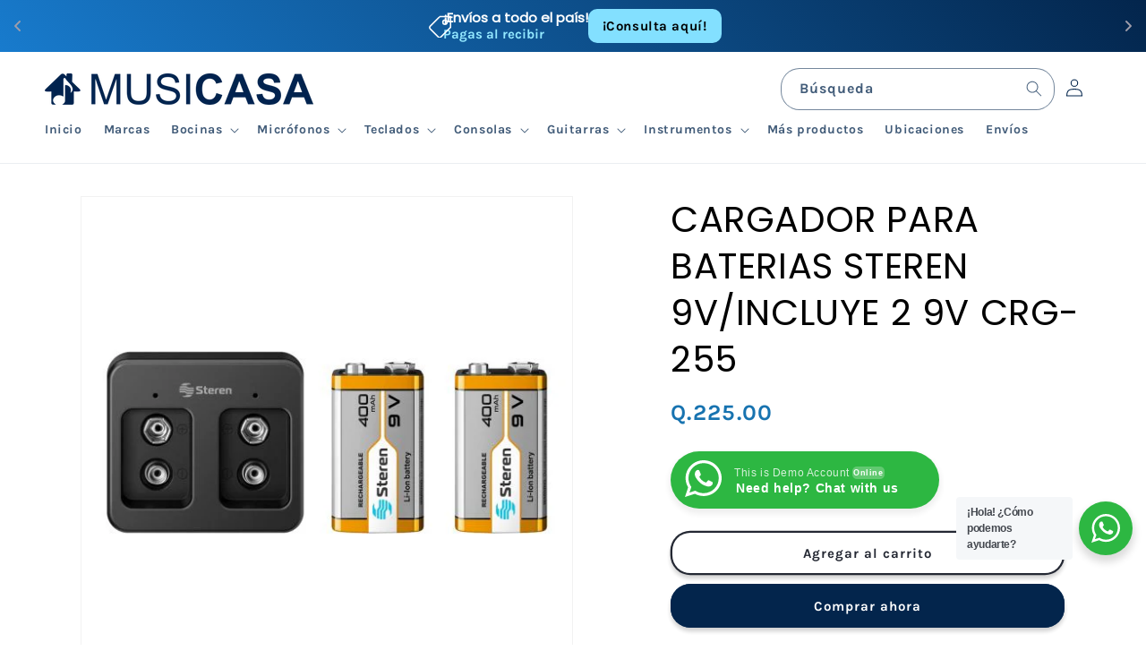

--- FILE ---
content_type: text/html; charset=utf-8
request_url: https://musicasagt.com/products/cargador-inteligente-para-pilas-li-ion-9v-incluye-2-pilas-9v-steren-crg-255
body_size: 36401
content:
<!doctype html>
<html class="no-js" lang="es">
  <head>
    <meta charset="utf-8">
    <meta http-equiv="X-UA-Compatible" content="IE=edge">
    <meta name="viewport" content="width=device-width,initial-scale=1">
    <meta name="theme-color" content="">
    <link rel="canonical" href="https://musicasagt.com/products/cargador-inteligente-para-pilas-li-ion-9v-incluye-2-pilas-9v-steren-crg-255"><link rel="preconnect" href="https://fonts.shopifycdn.com" crossorigin><title>
      CARGADOR PARA BATERIAS STEREN 9V/INCLUYE 2 9V CRG-255
 &ndash; Musicasa</title>

    
      <meta name="description" content="Descripción: Tiene luces LED que te indica cuando las baterías están listas Puedes recargar 2 al mismo tiempo o una a la vez Conéctalo a un cargador USB">
    

    

<meta property="og:site_name" content="Musicasa">
<meta property="og:url" content="https://musicasagt.com/products/cargador-inteligente-para-pilas-li-ion-9v-incluye-2-pilas-9v-steren-crg-255">
<meta property="og:title" content="CARGADOR PARA BATERIAS STEREN 9V/INCLUYE 2 9V CRG-255">
<meta property="og:type" content="product">
<meta property="og:description" content="Descripción: Tiene luces LED que te indica cuando las baterías están listas Puedes recargar 2 al mismo tiempo o una a la vez Conéctalo a un cargador USB"><meta property="og:image" content="http://musicasagt.com/cdn/shop/files/cargador-inteligente-para-pilas-li-ion-9v-incluye-2-pilas-9v.jpg?v=1708441086">
  <meta property="og:image:secure_url" content="https://musicasagt.com/cdn/shop/files/cargador-inteligente-para-pilas-li-ion-9v-incluye-2-pilas-9v.jpg?v=1708441086">
  <meta property="og:image:width" content="560">
  <meta property="og:image:height" content="560"><meta property="og:price:amount" content="225.00">
  <meta property="og:price:currency" content="GTQ"><meta name="twitter:card" content="summary_large_image">
<meta name="twitter:title" content="CARGADOR PARA BATERIAS STEREN 9V/INCLUYE 2 9V CRG-255">
<meta name="twitter:description" content="Descripción: Tiene luces LED que te indica cuando las baterías están listas Puedes recargar 2 al mismo tiempo o una a la vez Conéctalo a un cargador USB">


    <script src="//musicasagt.com/cdn/shop/t/12/assets/constants.js?v=58251544750838685771700585057" defer="defer"></script>
    <script src="//musicasagt.com/cdn/shop/t/12/assets/pubsub.js?v=158357773527763999511700585057" defer="defer"></script>
    <script src="//musicasagt.com/cdn/shop/t/12/assets/global.js?v=40820548392383841591700585057" defer="defer"></script><script src="//musicasagt.com/cdn/shop/t/12/assets/animations.js?v=88693664871331136111700585057" defer="defer"></script><script>window.performance && window.performance.mark && window.performance.mark('shopify.content_for_header.start');</script><meta name="google-site-verification" content="w6jqS9brTkx4vUUEwiRDLT9kzM5xWgtuiGppAJeV-Jk">
<meta id="shopify-digital-wallet" name="shopify-digital-wallet" content="/66937389273/digital_wallets/dialog">
<link rel="alternate" type="application/json+oembed" href="https://musicasagt.com/products/cargador-inteligente-para-pilas-li-ion-9v-incluye-2-pilas-9v-steren-crg-255.oembed">
<script async="async" src="/checkouts/internal/preloads.js?locale=es-GT"></script>
<script id="shopify-features" type="application/json">{"accessToken":"21819927dbae8fba62a53db3db78aee2","betas":["rich-media-storefront-analytics"],"domain":"musicasagt.com","predictiveSearch":true,"shopId":66937389273,"locale":"es"}</script>
<script>var Shopify = Shopify || {};
Shopify.shop = "58e6ae-2.myshopify.com";
Shopify.locale = "es";
Shopify.currency = {"active":"GTQ","rate":"1.0"};
Shopify.country = "GT";
Shopify.theme = {"name":"Copy of MUSICASA V1","id":137596010713,"schema_name":"Dawn","schema_version":"12.0.0","theme_store_id":887,"role":"main"};
Shopify.theme.handle = "null";
Shopify.theme.style = {"id":null,"handle":null};
Shopify.cdnHost = "musicasagt.com/cdn";
Shopify.routes = Shopify.routes || {};
Shopify.routes.root = "/";</script>
<script type="module">!function(o){(o.Shopify=o.Shopify||{}).modules=!0}(window);</script>
<script>!function(o){function n(){var o=[];function n(){o.push(Array.prototype.slice.apply(arguments))}return n.q=o,n}var t=o.Shopify=o.Shopify||{};t.loadFeatures=n(),t.autoloadFeatures=n()}(window);</script>
<script id="shop-js-analytics" type="application/json">{"pageType":"product"}</script>
<script defer="defer" async type="module" src="//musicasagt.com/cdn/shopifycloud/shop-js/modules/v2/client.init-shop-cart-sync_-aut3ZVe.es.esm.js"></script>
<script defer="defer" async type="module" src="//musicasagt.com/cdn/shopifycloud/shop-js/modules/v2/chunk.common_jR-HGkUL.esm.js"></script>
<script type="module">
  await import("//musicasagt.com/cdn/shopifycloud/shop-js/modules/v2/client.init-shop-cart-sync_-aut3ZVe.es.esm.js");
await import("//musicasagt.com/cdn/shopifycloud/shop-js/modules/v2/chunk.common_jR-HGkUL.esm.js");

  window.Shopify.SignInWithShop?.initShopCartSync?.({"fedCMEnabled":true,"windoidEnabled":true});

</script>
<script>(function() {
  var isLoaded = false;
  function asyncLoad() {
    if (isLoaded) return;
    isLoaded = true;
    var urls = ["https:\/\/cdn.shopify.com\/s\/files\/1\/0597\/3783\/3627\/files\/tpsectioninstalltm.min.js?v=1738634779\u0026t=tapita-section-script-tags\u0026shop=58e6ae-2.myshopify.com"];
    for (var i = 0; i < urls.length; i++) {
      var s = document.createElement('script');
      s.type = 'text/javascript';
      s.async = true;
      s.src = urls[i];
      var x = document.getElementsByTagName('script')[0];
      x.parentNode.insertBefore(s, x);
    }
  };
  if(window.attachEvent) {
    window.attachEvent('onload', asyncLoad);
  } else {
    window.addEventListener('load', asyncLoad, false);
  }
})();</script>
<script id="__st">var __st={"a":66937389273,"offset":-21600,"reqid":"d7b838ab-331b-4620-aa7e-8ee8ecd248a6-1769019259","pageurl":"musicasagt.com\/products\/cargador-inteligente-para-pilas-li-ion-9v-incluye-2-pilas-9v-steren-crg-255","u":"e5191f86a672","p":"product","rtyp":"product","rid":8527787229401};</script>
<script>window.ShopifyPaypalV4VisibilityTracking = true;</script>
<script id="captcha-bootstrap">!function(){'use strict';const t='contact',e='account',n='new_comment',o=[[t,t],['blogs',n],['comments',n],[t,'customer']],c=[[e,'customer_login'],[e,'guest_login'],[e,'recover_customer_password'],[e,'create_customer']],r=t=>t.map((([t,e])=>`form[action*='/${t}']:not([data-nocaptcha='true']) input[name='form_type'][value='${e}']`)).join(','),a=t=>()=>t?[...document.querySelectorAll(t)].map((t=>t.form)):[];function s(){const t=[...o],e=r(t);return a(e)}const i='password',u='form_key',d=['recaptcha-v3-token','g-recaptcha-response','h-captcha-response',i],f=()=>{try{return window.sessionStorage}catch{return}},m='__shopify_v',_=t=>t.elements[u];function p(t,e,n=!1){try{const o=window.sessionStorage,c=JSON.parse(o.getItem(e)),{data:r}=function(t){const{data:e,action:n}=t;return t[m]||n?{data:e,action:n}:{data:t,action:n}}(c);for(const[e,n]of Object.entries(r))t.elements[e]&&(t.elements[e].value=n);n&&o.removeItem(e)}catch(o){console.error('form repopulation failed',{error:o})}}const l='form_type',E='cptcha';function T(t){t.dataset[E]=!0}const w=window,h=w.document,L='Shopify',v='ce_forms',y='captcha';let A=!1;((t,e)=>{const n=(g='f06e6c50-85a8-45c8-87d0-21a2b65856fe',I='https://cdn.shopify.com/shopifycloud/storefront-forms-hcaptcha/ce_storefront_forms_captcha_hcaptcha.v1.5.2.iife.js',D={infoText:'Protegido por hCaptcha',privacyText:'Privacidad',termsText:'Términos'},(t,e,n)=>{const o=w[L][v],c=o.bindForm;if(c)return c(t,g,e,D).then(n);var r;o.q.push([[t,g,e,D],n]),r=I,A||(h.body.append(Object.assign(h.createElement('script'),{id:'captcha-provider',async:!0,src:r})),A=!0)});var g,I,D;w[L]=w[L]||{},w[L][v]=w[L][v]||{},w[L][v].q=[],w[L][y]=w[L][y]||{},w[L][y].protect=function(t,e){n(t,void 0,e),T(t)},Object.freeze(w[L][y]),function(t,e,n,w,h,L){const[v,y,A,g]=function(t,e,n){const i=e?o:[],u=t?c:[],d=[...i,...u],f=r(d),m=r(i),_=r(d.filter((([t,e])=>n.includes(e))));return[a(f),a(m),a(_),s()]}(w,h,L),I=t=>{const e=t.target;return e instanceof HTMLFormElement?e:e&&e.form},D=t=>v().includes(t);t.addEventListener('submit',(t=>{const e=I(t);if(!e)return;const n=D(e)&&!e.dataset.hcaptchaBound&&!e.dataset.recaptchaBound,o=_(e),c=g().includes(e)&&(!o||!o.value);(n||c)&&t.preventDefault(),c&&!n&&(function(t){try{if(!f())return;!function(t){const e=f();if(!e)return;const n=_(t);if(!n)return;const o=n.value;o&&e.removeItem(o)}(t);const e=Array.from(Array(32),(()=>Math.random().toString(36)[2])).join('');!function(t,e){_(t)||t.append(Object.assign(document.createElement('input'),{type:'hidden',name:u})),t.elements[u].value=e}(t,e),function(t,e){const n=f();if(!n)return;const o=[...t.querySelectorAll(`input[type='${i}']`)].map((({name:t})=>t)),c=[...d,...o],r={};for(const[a,s]of new FormData(t).entries())c.includes(a)||(r[a]=s);n.setItem(e,JSON.stringify({[m]:1,action:t.action,data:r}))}(t,e)}catch(e){console.error('failed to persist form',e)}}(e),e.submit())}));const S=(t,e)=>{t&&!t.dataset[E]&&(n(t,e.some((e=>e===t))),T(t))};for(const o of['focusin','change'])t.addEventListener(o,(t=>{const e=I(t);D(e)&&S(e,y())}));const B=e.get('form_key'),M=e.get(l),P=B&&M;t.addEventListener('DOMContentLoaded',(()=>{const t=y();if(P)for(const e of t)e.elements[l].value===M&&p(e,B);[...new Set([...A(),...v().filter((t=>'true'===t.dataset.shopifyCaptcha))])].forEach((e=>S(e,t)))}))}(h,new URLSearchParams(w.location.search),n,t,e,['guest_login'])})(!0,!0)}();</script>
<script integrity="sha256-4kQ18oKyAcykRKYeNunJcIwy7WH5gtpwJnB7kiuLZ1E=" data-source-attribution="shopify.loadfeatures" defer="defer" src="//musicasagt.com/cdn/shopifycloud/storefront/assets/storefront/load_feature-a0a9edcb.js" crossorigin="anonymous"></script>
<script data-source-attribution="shopify.dynamic_checkout.dynamic.init">var Shopify=Shopify||{};Shopify.PaymentButton=Shopify.PaymentButton||{isStorefrontPortableWallets:!0,init:function(){window.Shopify.PaymentButton.init=function(){};var t=document.createElement("script");t.src="https://musicasagt.com/cdn/shopifycloud/portable-wallets/latest/portable-wallets.es.js",t.type="module",document.head.appendChild(t)}};
</script>
<script data-source-attribution="shopify.dynamic_checkout.buyer_consent">
  function portableWalletsHideBuyerConsent(e){var t=document.getElementById("shopify-buyer-consent"),n=document.getElementById("shopify-subscription-policy-button");t&&n&&(t.classList.add("hidden"),t.setAttribute("aria-hidden","true"),n.removeEventListener("click",e))}function portableWalletsShowBuyerConsent(e){var t=document.getElementById("shopify-buyer-consent"),n=document.getElementById("shopify-subscription-policy-button");t&&n&&(t.classList.remove("hidden"),t.removeAttribute("aria-hidden"),n.addEventListener("click",e))}window.Shopify?.PaymentButton&&(window.Shopify.PaymentButton.hideBuyerConsent=portableWalletsHideBuyerConsent,window.Shopify.PaymentButton.showBuyerConsent=portableWalletsShowBuyerConsent);
</script>
<script>
  function portableWalletsCleanup(e){e&&e.src&&console.error("Failed to load portable wallets script "+e.src);var t=document.querySelectorAll("shopify-accelerated-checkout .shopify-payment-button__skeleton, shopify-accelerated-checkout-cart .wallet-cart-button__skeleton"),e=document.getElementById("shopify-buyer-consent");for(let e=0;e<t.length;e++)t[e].remove();e&&e.remove()}function portableWalletsNotLoadedAsModule(e){e instanceof ErrorEvent&&"string"==typeof e.message&&e.message.includes("import.meta")&&"string"==typeof e.filename&&e.filename.includes("portable-wallets")&&(window.removeEventListener("error",portableWalletsNotLoadedAsModule),window.Shopify.PaymentButton.failedToLoad=e,"loading"===document.readyState?document.addEventListener("DOMContentLoaded",window.Shopify.PaymentButton.init):window.Shopify.PaymentButton.init())}window.addEventListener("error",portableWalletsNotLoadedAsModule);
</script>

<script type="module" src="https://musicasagt.com/cdn/shopifycloud/portable-wallets/latest/portable-wallets.es.js" onError="portableWalletsCleanup(this)" crossorigin="anonymous"></script>
<script nomodule>
  document.addEventListener("DOMContentLoaded", portableWalletsCleanup);
</script>

<link id="shopify-accelerated-checkout-styles" rel="stylesheet" media="screen" href="https://musicasagt.com/cdn/shopifycloud/portable-wallets/latest/accelerated-checkout-backwards-compat.css" crossorigin="anonymous">
<style id="shopify-accelerated-checkout-cart">
        #shopify-buyer-consent {
  margin-top: 1em;
  display: inline-block;
  width: 100%;
}

#shopify-buyer-consent.hidden {
  display: none;
}

#shopify-subscription-policy-button {
  background: none;
  border: none;
  padding: 0;
  text-decoration: underline;
  font-size: inherit;
  cursor: pointer;
}

#shopify-subscription-policy-button::before {
  box-shadow: none;
}

      </style>
<script id="sections-script" data-sections="header" defer="defer" src="//musicasagt.com/cdn/shop/t/12/compiled_assets/scripts.js?v=1168"></script>
<script>window.performance && window.performance.mark && window.performance.mark('shopify.content_for_header.end');</script>


    <style data-shopify>
      @font-face {
  font-family: Karla;
  font-weight: 700;
  font-style: normal;
  font-display: swap;
  src: url("//musicasagt.com/cdn/fonts/karla/karla_n7.4358a847d4875593d69cfc3f8cc0b44c17b3ed03.woff2") format("woff2"),
       url("//musicasagt.com/cdn/fonts/karla/karla_n7.96e322f6d76ce794f25fa29e55d6997c3fb656b6.woff") format("woff");
}

      @font-face {
  font-family: Karla;
  font-weight: 700;
  font-style: normal;
  font-display: swap;
  src: url("//musicasagt.com/cdn/fonts/karla/karla_n7.4358a847d4875593d69cfc3f8cc0b44c17b3ed03.woff2") format("woff2"),
       url("//musicasagt.com/cdn/fonts/karla/karla_n7.96e322f6d76ce794f25fa29e55d6997c3fb656b6.woff") format("woff");
}

      @font-face {
  font-family: Karla;
  font-weight: 700;
  font-style: italic;
  font-display: swap;
  src: url("//musicasagt.com/cdn/fonts/karla/karla_i7.fe031cd65d6e02906286add4f6dda06afc2615f0.woff2") format("woff2"),
       url("//musicasagt.com/cdn/fonts/karla/karla_i7.816d4949fa7f7d79314595d7003eda5b44e959e3.woff") format("woff");
}

      @font-face {
  font-family: Karla;
  font-weight: 700;
  font-style: italic;
  font-display: swap;
  src: url("//musicasagt.com/cdn/fonts/karla/karla_i7.fe031cd65d6e02906286add4f6dda06afc2615f0.woff2") format("woff2"),
       url("//musicasagt.com/cdn/fonts/karla/karla_i7.816d4949fa7f7d79314595d7003eda5b44e959e3.woff") format("woff");
}

      @font-face {
  font-family: Poppins;
  font-weight: 400;
  font-style: normal;
  font-display: swap;
  src: url("//musicasagt.com/cdn/fonts/poppins/poppins_n4.0ba78fa5af9b0e1a374041b3ceaadf0a43b41362.woff2") format("woff2"),
       url("//musicasagt.com/cdn/fonts/poppins/poppins_n4.214741a72ff2596839fc9760ee7a770386cf16ca.woff") format("woff");
}


      
        :root,
        .color-background-1 {
          --color-background: 255,255,255;
        
          --gradient-background: #ffffff;
        

        

        --color-foreground: 3,37,76;
        --color-background-contrast: 191,191,191;
        --color-shadow: 0,0,0;
        --color-button: 3,37,76;
        --color-button-text: 255,255,255;
        --color-secondary-button: 255,255,255;
        --color-secondary-button-text: 255,255,255;
        --color-link: 255,255,255;
        --color-badge-foreground: 3,37,76;
        --color-badge-background: 255,255,255;
        --color-badge-border: 3,37,76;
        --payment-terms-background-color: rgb(255 255 255);
      }
      
        
        .color-background-2 {
          --color-background: 243,243,243;
        
          --gradient-background: #f3f3f3;
        

        

        --color-foreground: 3,37,76;
        --color-background-contrast: 179,179,179;
        --color-shadow: 255,255,255;
        --color-button: 23,115,176;
        --color-button-text: 243,243,243;
        --color-secondary-button: 243,243,243;
        --color-secondary-button-text: 255,255,255;
        --color-link: 255,255,255;
        --color-badge-foreground: 3,37,76;
        --color-badge-background: 243,243,243;
        --color-badge-border: 3,37,76;
        --payment-terms-background-color: rgb(243 243 243);
      }
      
        
        .color-inverse {
          --color-background: 16,16,16;
        
          --gradient-background: #101010;
        

        

        --color-foreground: 255,255,255;
        --color-background-contrast: 144,144,144;
        --color-shadow: 18,18,18;
        --color-button: 255,255,255;
        --color-button-text: 0,0,0;
        --color-secondary-button: 16,16,16;
        --color-secondary-button-text: 255,255,255;
        --color-link: 255,255,255;
        --color-badge-foreground: 255,255,255;
        --color-badge-background: 16,16,16;
        --color-badge-border: 255,255,255;
        --payment-terms-background-color: rgb(16 16 16);
      }
      
        
        .color-accent-1 {
          --color-background: 255,255,255;
        
          --gradient-background: #ffffff;
        

        

        --color-foreground: 0,0,0;
        --color-background-contrast: 191,191,191;
        --color-shadow: 18,18,18;
        --color-button: 3,37,76;
        --color-button-text: 255,255,255;
        --color-secondary-button: 255,255,255;
        --color-secondary-button-text: 36,40,51;
        --color-link: 36,40,51;
        --color-badge-foreground: 0,0,0;
        --color-badge-background: 255,255,255;
        --color-badge-border: 0,0,0;
        --payment-terms-background-color: rgb(255 255 255);
      }
      
        
        .color-accent-2 {
          --color-background: 3,37,76;
        
          --gradient-background: #03254c;
        

        

        --color-foreground: 255,255,255;
        --color-background-contrast: 4,49,101;
        --color-shadow: 36,40,51;
        --color-button: 255,255,255;
        --color-button-text: 3,37,76;
        --color-secondary-button: 3,37,76;
        --color-secondary-button-text: 255,255,255;
        --color-link: 255,255,255;
        --color-badge-foreground: 255,255,255;
        --color-badge-background: 3,37,76;
        --color-badge-border: 255,255,255;
        --payment-terms-background-color: rgb(3 37 76);
      }
      
        
        .color-scheme-ef04d33b-5e2e-4006-99eb-8fee603ec78e {
          --color-background: 3,37,76;
        
          --gradient-background: #03254c;
        

        

        --color-foreground: 255,255,255;
        --color-background-contrast: 4,49,101;
        --color-shadow: 0,0,0;
        --color-button: 255,255,255;
        --color-button-text: 3,37,76;
        --color-secondary-button: 3,37,76;
        --color-secondary-button-text: 255,255,255;
        --color-link: 255,255,255;
        --color-badge-foreground: 255,255,255;
        --color-badge-background: 3,37,76;
        --color-badge-border: 255,255,255;
        --payment-terms-background-color: rgb(3 37 76);
      }
      
        
        .color-scheme-3732592d-341c-41cb-a01b-44f4d607b5c0 {
          --color-background: 3,150,228;
        
          --gradient-background: linear-gradient(136deg, rgba(24, 123, 205, 1) 11%, rgba(3, 37, 76, 1) 84%);
        

        

        --color-foreground: 255,255,255;
        --color-background-contrast: 1,67,102;
        --color-shadow: 0,0,0;
        --color-button: 208,239,255;
        --color-button-text: 3,37,76;
        --color-secondary-button: 3,150,228;
        --color-secondary-button-text: 255,255,255;
        --color-link: 255,255,255;
        --color-badge-foreground: 255,255,255;
        --color-badge-background: 3,150,228;
        --color-badge-border: 255,255,255;
        --payment-terms-background-color: rgb(3 150 228);
      }
      
        
        .color-scheme-ed389b3b-3985-48fb-b956-c608a7db818d {
          --color-background: 208,239,255;
        
          --gradient-background: #d0efff;
        

        

        --color-foreground: 3,37,76;
        --color-background-contrast: 81,196,255;
        --color-shadow: 0,0,0;
        --color-button: 36,40,51;
        --color-button-text: 255,255,255;
        --color-secondary-button: 208,239,255;
        --color-secondary-button-text: 255,255,255;
        --color-link: 255,255,255;
        --color-badge-foreground: 3,37,76;
        --color-badge-background: 208,239,255;
        --color-badge-border: 3,37,76;
        --payment-terms-background-color: rgb(208 239 255);
      }
      
        
        .color-scheme-6480e3a0-4f22-4353-a2fc-fb41087b1f26 {
          --color-background: 255,255,255;
        
          --gradient-background: #ffffff;
        

        

        --color-foreground: 3,37,76;
        --color-background-contrast: 191,191,191;
        --color-shadow: 0,0,0;
        --color-button: 42,157,244;
        --color-button-text: 255,255,255;
        --color-secondary-button: 255,255,255;
        --color-secondary-button-text: 255,255,255;
        --color-link: 255,255,255;
        --color-badge-foreground: 3,37,76;
        --color-badge-background: 255,255,255;
        --color-badge-border: 3,37,76;
        --payment-terms-background-color: rgb(255 255 255);
      }
      
        
        .color-scheme-e7a412e8-a5c8-4e1e-a986-01396bfe5e6f {
          --color-background: 255,255,255;
        
          --gradient-background: #ffffff;
        

        

        --color-foreground: 3,37,76;
        --color-background-contrast: 191,191,191;
        --color-shadow: 0,0,0;
        --color-button: 255,141,28;
        --color-button-text: 255,255,255;
        --color-secondary-button: 255,255,255;
        --color-secondary-button-text: 255,255,255;
        --color-link: 255,255,255;
        --color-badge-foreground: 3,37,76;
        --color-badge-background: 255,255,255;
        --color-badge-border: 3,37,76;
        --payment-terms-background-color: rgb(255 255 255);
      }
      
        
        .color-scheme-03b2c82f-673c-490a-9486-b15362e882e0 {
          --color-background: 255,255,255;
        
          --gradient-background: #ffffff;
        

        

        --color-foreground: 3,37,76;
        --color-background-contrast: 191,191,191;
        --color-shadow: 0,0,0;
        --color-button: 128,128,128;
        --color-button-text: 255,255,255;
        --color-secondary-button: 255,255,255;
        --color-secondary-button-text: 255,255,255;
        --color-link: 255,255,255;
        --color-badge-foreground: 3,37,76;
        --color-badge-background: 255,255,255;
        --color-badge-border: 3,37,76;
        --payment-terms-background-color: rgb(255 255 255);
      }
      
        
        .color-scheme-5ac113be-b762-4d79-ba4d-cd5a46b7f97f {
          --color-background: 0,0,0;
        
          --gradient-background: rgba(0,0,0,0);
        

        

        --color-foreground: 3,37,76;
        --color-background-contrast: 128,128,128;
        --color-shadow: 0,0,0;
        --color-button: 3,37,76;
        --color-button-text: 255,255,255;
        --color-secondary-button: 0,0,0;
        --color-secondary-button-text: 255,255,255;
        --color-link: 255,255,255;
        --color-badge-foreground: 3,37,76;
        --color-badge-background: 0,0,0;
        --color-badge-border: 3,37,76;
        --payment-terms-background-color: rgb(0 0 0);
      }
      
        
        .color-scheme-f4ae086c-8ffc-4812-bdee-36d7cbc69fec {
          --color-background: 208,239,255;
        
          --gradient-background: #d0efff;
        

        

        --color-foreground: 3,37,76;
        --color-background-contrast: 81,196,255;
        --color-shadow: 0,0,0;
        --color-button: 3,37,76;
        --color-button-text: 255,255,255;
        --color-secondary-button: 208,239,255;
        --color-secondary-button-text: 255,255,255;
        --color-link: 255,255,255;
        --color-badge-foreground: 3,37,76;
        --color-badge-background: 208,239,255;
        --color-badge-border: 3,37,76;
        --payment-terms-background-color: rgb(208 239 255);
      }
      
        
        .color-scheme-ac3f7716-08da-408d-90f5-072e08e94549 {
          --color-background: 230,230,230;
        
          --gradient-background: #e6e6e6;
        

        

        --color-foreground: 3,37,76;
        --color-background-contrast: 166,166,166;
        --color-shadow: 0,0,0;
        --color-button: 3,37,76;
        --color-button-text: 255,255,255;
        --color-secondary-button: 230,230,230;
        --color-secondary-button-text: 255,255,255;
        --color-link: 255,255,255;
        --color-badge-foreground: 3,37,76;
        --color-badge-background: 230,230,230;
        --color-badge-border: 3,37,76;
        --payment-terms-background-color: rgb(230 230 230);
      }
      
        
        .color-scheme-c9985e4d-2d77-4ddd-95f3-044dff0bf9f9 {
          --color-background: 255,214,172;
        
          --gradient-background: #ffd6ac;
        

        

        --color-foreground: 3,37,76;
        --color-background-contrast: 255,151,45;
        --color-shadow: 0,0,0;
        --color-button: 3,37,76;
        --color-button-text: 255,255,255;
        --color-secondary-button: 255,214,172;
        --color-secondary-button-text: 255,255,255;
        --color-link: 255,255,255;
        --color-badge-foreground: 3,37,76;
        --color-badge-background: 255,214,172;
        --color-badge-border: 3,37,76;
        --payment-terms-background-color: rgb(255 214 172);
      }
      
        
        .color-scheme-7079120e-bea8-43eb-89af-3c4c811ff5a0 {
          --color-background: 36,40,51;
        
          --gradient-background: #242833;
        

        

        --color-foreground: 255,255,255;
        --color-background-contrast: 47,52,66;
        --color-shadow: 0,0,0;
        --color-button: 245,245,245;
        --color-button-text: 36,40,51;
        --color-secondary-button: 36,40,51;
        --color-secondary-button-text: 255,255,255;
        --color-link: 255,255,255;
        --color-badge-foreground: 255,255,255;
        --color-badge-background: 36,40,51;
        --color-badge-border: 255,255,255;
        --payment-terms-background-color: rgb(36 40 51);
      }
      
        
        .color-scheme-b1536a00-33f3-4239-9cf5-879967f768c6 {
          --color-background: 2,15,47;
        
          --gradient-background: #020f2f;
        

        

        --color-foreground: 255,255,255;
        --color-background-contrast: 57,112,247;
        --color-shadow: 0,0,0;
        --color-button: 3,197,38;
        --color-button-text: 255,255,255;
        --color-secondary-button: 2,15,47;
        --color-secondary-button-text: 255,255,255;
        --color-link: 255,255,255;
        --color-badge-foreground: 255,255,255;
        --color-badge-background: 2,15,47;
        --color-badge-border: 255,255,255;
        --payment-terms-background-color: rgb(2 15 47);
      }
      
        
        .color-scheme-9fbb801f-a52d-4aca-a7d4-c4043ff122f3 {
          --color-background: 255,255,255;
        
          --gradient-background: #ffffff;
        

        

        --color-foreground: 255,255,255;
        --color-background-contrast: 191,191,191;
        --color-shadow: 0,0,0;
        --color-button: 23,115,176;
        --color-button-text: 255,255,255;
        --color-secondary-button: 255,255,255;
        --color-secondary-button-text: 255,255,255;
        --color-link: 255,255,255;
        --color-badge-foreground: 255,255,255;
        --color-badge-background: 255,255,255;
        --color-badge-border: 255,255,255;
        --payment-terms-background-color: rgb(255 255 255);
      }
      
        
        .color-scheme-3876c24c-93b0-4603-8947-3c386a59f229 {
          --color-background: 250,250,250;
        
          --gradient-background: #fafafa;
        

        

        --color-foreground: 23,115,176;
        --color-background-contrast: 186,186,186;
        --color-shadow: 0,0,0;
        --color-button: 255,255,255;
        --color-button-text: 255,255,255;
        --color-secondary-button: 250,250,250;
        --color-secondary-button-text: 255,255,255;
        --color-link: 255,255,255;
        --color-badge-foreground: 23,115,176;
        --color-badge-background: 250,250,250;
        --color-badge-border: 23,115,176;
        --payment-terms-background-color: rgb(250 250 250);
      }
      
        
        .color-scheme-10eac1eb-5a0a-49c4-b011-b0309af30f3a {
          --color-background: 255,255,255;
        
          --gradient-background: #ffffff;
        

        

        --color-foreground: 3,37,76;
        --color-background-contrast: 191,191,191;
        --color-shadow: 0,0,0;
        --color-button: 3,37,76;
        --color-button-text: 255,255,255;
        --color-secondary-button: 255,255,255;
        --color-secondary-button-text: 255,255,255;
        --color-link: 255,255,255;
        --color-badge-foreground: 3,37,76;
        --color-badge-background: 255,255,255;
        --color-badge-border: 3,37,76;
        --payment-terms-background-color: rgb(255 255 255);
      }
      
        
        .color-scheme-af9fd4fe-0245-47a8-9d89-6b3da24fd99d {
          --color-background: 255,255,255;
        
          --gradient-background: linear-gradient(271deg, rgba(3, 37, 76, 1) 15%, rgba(17, 103, 177, 1) 85%);
        

        

        --color-foreground: 255,255,255;
        --color-background-contrast: 191,191,191;
        --color-shadow: 0,0,0;
        --color-button: 255,255,255;
        --color-button-text: 255,255,255;
        --color-secondary-button: 255,255,255;
        --color-secondary-button-text: 255,255,255;
        --color-link: 255,255,255;
        --color-badge-foreground: 255,255,255;
        --color-badge-background: 255,255,255;
        --color-badge-border: 255,255,255;
        --payment-terms-background-color: rgb(255 255 255);
      }
      

      body, .color-background-1, .color-background-2, .color-inverse, .color-accent-1, .color-accent-2, .color-scheme-ef04d33b-5e2e-4006-99eb-8fee603ec78e, .color-scheme-3732592d-341c-41cb-a01b-44f4d607b5c0, .color-scheme-ed389b3b-3985-48fb-b956-c608a7db818d, .color-scheme-6480e3a0-4f22-4353-a2fc-fb41087b1f26, .color-scheme-e7a412e8-a5c8-4e1e-a986-01396bfe5e6f, .color-scheme-03b2c82f-673c-490a-9486-b15362e882e0, .color-scheme-5ac113be-b762-4d79-ba4d-cd5a46b7f97f, .color-scheme-f4ae086c-8ffc-4812-bdee-36d7cbc69fec, .color-scheme-ac3f7716-08da-408d-90f5-072e08e94549, .color-scheme-c9985e4d-2d77-4ddd-95f3-044dff0bf9f9, .color-scheme-7079120e-bea8-43eb-89af-3c4c811ff5a0, .color-scheme-b1536a00-33f3-4239-9cf5-879967f768c6, .color-scheme-9fbb801f-a52d-4aca-a7d4-c4043ff122f3, .color-scheme-3876c24c-93b0-4603-8947-3c386a59f229, .color-scheme-10eac1eb-5a0a-49c4-b011-b0309af30f3a, .color-scheme-af9fd4fe-0245-47a8-9d89-6b3da24fd99d {
        color: rgba(var(--color-foreground), 0.75);
        background-color: rgb(var(--color-background));
      }

      :root {
        --font-body-family: Karla, sans-serif;
        --font-body-style: normal;
        --font-body-weight: 700;
        --font-body-weight-bold: 1000;

        --font-heading-family: Poppins, sans-serif;
        --font-heading-style: normal;
        --font-heading-weight: 400;

        --font-body-scale: 1.0;
        --font-heading-scale: 1.0;

        --media-padding: px;
        --media-border-opacity: 0.05;
        --media-border-width: 1px;
        --media-radius: 0px;
        --media-shadow-opacity: 0.0;
        --media-shadow-horizontal-offset: 0px;
        --media-shadow-vertical-offset: 4px;
        --media-shadow-blur-radius: 5px;
        --media-shadow-visible: 0;

        --page-width: 150rem;
        --page-width-margin: 0rem;

        --product-card-image-padding: 0.0rem;
        --product-card-corner-radius: 0.0rem;
        --product-card-text-alignment: center;
        --product-card-border-width: 0.0rem;
        --product-card-border-opacity: 0.1;
        --product-card-shadow-opacity: 0.1;
        --product-card-shadow-visible: 1;
        --product-card-shadow-horizontal-offset: 0.0rem;
        --product-card-shadow-vertical-offset: 0.4rem;
        --product-card-shadow-blur-radius: 0.5rem;

        --collection-card-image-padding: 0.0rem;
        --collection-card-corner-radius: 0.0rem;
        --collection-card-text-alignment: left;
        --collection-card-border-width: 0.0rem;
        --collection-card-border-opacity: 0.1;
        --collection-card-shadow-opacity: 0.0;
        --collection-card-shadow-visible: 0;
        --collection-card-shadow-horizontal-offset: 0.0rem;
        --collection-card-shadow-vertical-offset: 0.4rem;
        --collection-card-shadow-blur-radius: 0.5rem;

        --blog-card-image-padding: 0.0rem;
        --blog-card-corner-radius: 0.0rem;
        --blog-card-text-alignment: left;
        --blog-card-border-width: 0.0rem;
        --blog-card-border-opacity: 0.1;
        --blog-card-shadow-opacity: 0.0;
        --blog-card-shadow-visible: 0;
        --blog-card-shadow-horizontal-offset: 0.0rem;
        --blog-card-shadow-vertical-offset: 0.4rem;
        --blog-card-shadow-blur-radius: 0.5rem;

        --badge-corner-radius: 4.0rem;

        --popup-border-width: 3px;
        --popup-border-opacity: 0.1;
        --popup-corner-radius: 20px;
        --popup-shadow-opacity: 0.2;
        --popup-shadow-horizontal-offset: 0px;
        --popup-shadow-vertical-offset: 4px;
        --popup-shadow-blur-radius: 5px;

        --drawer-border-width: 1px;
        --drawer-border-opacity: 0.1;
        --drawer-shadow-opacity: 0.0;
        --drawer-shadow-horizontal-offset: 0px;
        --drawer-shadow-vertical-offset: 4px;
        --drawer-shadow-blur-radius: 5px;

        --spacing-sections-desktop: 0px;
        --spacing-sections-mobile: 0px;

        --grid-desktop-vertical-spacing: 40px;
        --grid-desktop-horizontal-spacing: 40px;
        --grid-mobile-vertical-spacing: 20px;
        --grid-mobile-horizontal-spacing: 20px;

        --text-boxes-border-opacity: 0.1;
        --text-boxes-border-width: 0px;
        --text-boxes-radius: 0px;
        --text-boxes-shadow-opacity: 0.0;
        --text-boxes-shadow-visible: 0;
        --text-boxes-shadow-horizontal-offset: 0px;
        --text-boxes-shadow-vertical-offset: 4px;
        --text-boxes-shadow-blur-radius: 5px;

        --buttons-radius: 20px;
        --buttons-radius-outset: 22px;
        --buttons-border-width: 2px;
        --buttons-border-opacity: 1.0;
        --buttons-shadow-opacity: 0.2;
        --buttons-shadow-visible: 1;
        --buttons-shadow-horizontal-offset: 0px;
        --buttons-shadow-vertical-offset: 4px;
        --buttons-shadow-blur-radius: 5px;
        --buttons-border-offset: 0.3px;

        --inputs-radius: 0px;
        --inputs-border-width: 1px;
        --inputs-border-opacity: 0.55;
        --inputs-shadow-opacity: 0.0;
        --inputs-shadow-horizontal-offset: 0px;
        --inputs-margin-offset: 0px;
        --inputs-shadow-vertical-offset: 8px;
        --inputs-shadow-blur-radius: 5px;
        --inputs-radius-outset: 0px;

        --variant-pills-radius: 40px;
        --variant-pills-border-width: 1px;
        --variant-pills-border-opacity: 0.55;
        --variant-pills-shadow-opacity: 0.0;
        --variant-pills-shadow-horizontal-offset: 0px;
        --variant-pills-shadow-vertical-offset: 4px;
        --variant-pills-shadow-blur-radius: 5px;
      }

      *,
      *::before,
      *::after {
        box-sizing: inherit;
      }

      html {
        box-sizing: border-box;
        font-size: calc(var(--font-body-scale) * 62.5%);
        height: 100%;
      }

      body {
        display: grid;
        grid-template-rows: auto auto 1fr auto;
        grid-template-columns: 100%;
        min-height: 100%;
        margin: 0;
        font-size: 1.5rem;
        letter-spacing: 0.06rem;
        line-height: calc(1 + 0.8 / var(--font-body-scale));
        font-family: var(--font-body-family);
        font-style: var(--font-body-style);
        font-weight: var(--font-body-weight);
      }

      @media screen and (min-width: 750px) {
        body {
          font-size: 1.6rem;
        }
      }
    </style>

    <link href="//musicasagt.com/cdn/shop/t/12/assets/base.css?v=103051105140390207231742941124" rel="stylesheet" type="text/css" media="all" />
<link rel="preload" as="font" href="//musicasagt.com/cdn/fonts/karla/karla_n7.4358a847d4875593d69cfc3f8cc0b44c17b3ed03.woff2" type="font/woff2" crossorigin><link rel="preload" as="font" href="//musicasagt.com/cdn/fonts/poppins/poppins_n4.0ba78fa5af9b0e1a374041b3ceaadf0a43b41362.woff2" type="font/woff2" crossorigin><link
        rel="stylesheet"
        href="//musicasagt.com/cdn/shop/t/12/assets/component-predictive-search.css?v=118923337488134913561700585057"
        media="print"
        onload="this.media='all'"
      ><script>
      document.documentElement.className = document.documentElement.className.replace('no-js', 'js');
      if (Shopify.designMode) {
        document.documentElement.classList.add('shopify-design-mode');
      }
    </script>
    


<!-- BEGIN app block: shopify://apps/essential-announcer/blocks/app-embed/93b5429f-c8d6-4c33-ae14-250fd84f361b --><script>
  
    window.essentialAnnouncementConfigs = [{"id":"68003006-90ea-48e4-8206-0ffdcead0f54","createdAt":"2025-05-26T23:42:42.907+00:00","name":"Redes Sociales","title":"Enjoy a 20% discount on all our products!","subheading":"","style":{"icon":{"size":"25","originalColor":false,"color":{"hex":"#ffffff"},"background":{"hex":"#222831","alpha":0,"rgba":"rgba(34, 40, 49, 0)"},"cornerRadius":"0"},"selectedTemplate":"Dark Ocean","position":"bottom-page","stickyBar":false,"backgroundType":"singleBackground","singleColor":"#222831","gradientTurn":"90","gradientStart":"#DDDDDD","gradientEnd":"#FFFFFF","borderRadius":"0","borderSize":"0","borderColor":"#FFFFFF","titleSize":"18","titleColor":"#ffffff","font":"","subheadingSize":"14","subheadingColor":"#6e7889","buttonBackgroundColor":"#83e0ff","buttonFontSize":"14","buttonFontColor":"#000000","buttonBorderRadius":"4","couponCodeButtonOutlineColor":"#13cad2","couponCodeButtonIconColor":"#13cad2","couponCodeButtonFontColor":"#13cad2","couponCodeButtonFontSize":"14","couponCodeButtonBorderRadius":"4","closeIconColor":"#6e7889","arrowIconColor":"#6e7889","spacing":{"insideTop":10,"insideBottom":10,"outsideTop":0,"outsideBottom":10}},"announcementType":"rotating","announcementPlacement":"home-page","published":true,"showOnProducts":[],"showOnCollections":[],"updatedAt":"2025-05-27T15:49:23.835+00:00","CTAType":"button","CTALink":"https://58e6ae-2.myshopify.com","closeButton":false,"buttonText":"Shop now!","announcements":[{"title":"Facebook","subheading":"","couponCode":"","CTAType":"button","buttonText":"¡Ver página!","CTALink":"https://www.facebook.com/MusicasaJutiapa","icon":"https://vamxifegjdrgriapwsjg.supabase.co/storage/v1/object/public/files/58e6ae-2.myshopify.com/facebook-new.png","id":62},{"title":"Instagram","subheading":"","couponCode":"","CTAType":"button","buttonText":"¡Ver página!","CTALink":"https://www.instagram.com/musicasagt","icon":"https://vamxifegjdrgriapwsjg.supabase.co/storage/v1/object/public/files/58e6ae-2.myshopify.com/instagram-new.png","id":610},{"title":"TikTok","subheading":"","couponCode":"","CTAType":"button","buttonText":"¡Ver página!","CTALink":"https://www.tiktok.com/@musicasagt","icon":"https://vamxifegjdrgriapwsjg.supabase.co/storage/v1/object/public/files/58e6ae-2.myshopify.com/e19bb6a0396fdfff0220c982289ff11c.png","id":379}],"shop":"58e6ae-2.myshopify.com","animationSpeed":80,"rotateDuration":4,"translations":[],"startDate":null,"endDate":null,"icon":"","locationType":"","showInCountries":[],"showOnProductsInCollections":[],"type":"product-page","couponCode":""},{"id":"fe554f21-833f-4c11-9a2a-c14812410b0b","createdAt":"2024-01-10T17:19:20.27+00:00","name":"Envíos","title":"¡Envíos a todo el país!","subheading":"","style":{"icon":{"size":"25","color":{"hex":"#ffffff"},"background":{"hex":"#ffffff","alpha":0,"rgba":"rgba(255, 255, 255, 0)"},"cornerRadius":4},"selectedTemplate":"Dawn","position":"top-page","stickyBar":true,"backgroundType":"gradientBackground","singleColor":"#FFFFFF","gradientTurn":47,"gradientStart":"#187BCD","gradientEnd":"#03254C","borderRadius":"0","borderSize":"0","borderColor":"#c5c8d1","titleSize":"15","titleColor":"#ffffff","font":"","subheadingSize":"15","subheadingColor":"#93e8ff","buttonBackgroundColor":"#83e0ff","buttonFontSize":"15","buttonFontColor":"#000000","buttonBorderRadius":"10","couponCodeButtonOutlineColor":"#202223","couponCodeButtonIconColor":"#202223","couponCodeButtonFontColor":"#202223","couponCodeButtonFontSize":"14","couponCodeButtonBorderRadius":"4","closeIconColor":"#9f9daa","arrowIconColor":"#9f9daa","spacing":{"insideTop":10,"insideBottom":10,"outsideTop":0,"outsideBottom":10}},"announcementType":"rotating","announcementPlacement":"","published":true,"showOnProducts":[],"showOnCollections":[],"updatedAt":"2025-10-03T15:19:41.327+00:00","CTAType":"button","CTALink":"https://api.whatsapp.com/send?phone=50233053370&text=%C2%A1Hola!%20Les%20hablo%20desde%20la%20p%C3%A1gina%20web,%20necesito%20informaci%C3%B3n%20de%20un%20producto.","closeButton":false,"buttonText":"¡Consulta aquí!","announcements":[{"title":"¡Envíos a todo el país!","subheading":"Pagas al recibir","CTAType":"button","buttonText":"¡Consulta aquí!","CTALink":"https://api.whatsapp.com/send?phone=50233053370&text=%C2%A1Hola!%20Les%20hablo%20desde%20la%20p%C3%A1gina%20web,%20necesito%20informaci%C3%B3n%20de%20un%20producto.","id":455,"icon":"https://vamxifegjdrgriapwsjg.supabase.co/storage/v1/object/public/main/ecom-icons/sale_tag.svg","couponCode":""},{"title":"¡Compra y recibe en la puerta de tu casa!","subheading":"No se hacen envíos internacionales","CTAType":"","buttonText":"Shop now!","CTALink":"","id":572,"icon":"https://vamxifegjdrgriapwsjg.supabase.co/storage/v1/object/public/main/ecom-icons/home.svg","couponCode":""},{"title":"¡Desde 1993!","subheading":"Electro Video Musical","couponCode":"","CTAType":"button","buttonText":"Ver tiendas","CTALink":"https://musicasagt.com/pages/nuestras-sucursales","icon":"https://vamxifegjdrgriapwsjg.supabase.co/storage/v1/object/public/main/music/music_note%202.svg","id":221},{"title":"¡Tiendas físicas solo en Jutiapa, Guatemala!","subheading":"Más de 30 años de experiencia","couponCode":"","CTAType":"","buttonText":"Shop now!","CTALink":"","icon":"https://vamxifegjdrgriapwsjg.supabase.co/storage/v1/object/public/main/ecom-icons/pin.svg","id":792}],"shop":"58e6ae-2.myshopify.com","animationSpeed":50,"rotateDuration":4,"translations":[],"startDate":null,"endDate":null,"icon":null,"locationType":"","showInCountries":[],"showOnProductsInCollections":[],"type":"","couponCode":""}];
  
  window.essentialAnnouncementMeta = {
    productCollections: [{"id":415901090009,"handle":"steren","updated_at":"2026-01-15T10:00:59-06:00","published_at":"2023-12-27T16:48:02-06:00","sort_order":"alpha-asc","template_suffix":"","published_scope":"global","title":"STEREN","body_html":"","image":{"created_at":"2023-12-28T16:26:04-06:00","alt":null,"width":1000,"height":1000,"src":"\/\/musicasagt.com\/cdn\/shop\/collections\/MC_MARC_STRN.png?v=1703802365"}}],
    productData: {"id":8527787229401,"title":"CARGADOR PARA BATERIAS STEREN 9V\/INCLUYE 2 9V CRG-255","handle":"cargador-inteligente-para-pilas-li-ion-9v-incluye-2-pilas-9v-steren-crg-255","description":"\u003cp\u003e\u003cspan data-mce-fragment=\"1\"\u003eDescripción:\u003c\/span\u003e\u003c\/p\u003e\n\u003cul class=\"bullets\"\u003e\n\u003cli class=\"bullet\"\u003eTiene luces LED que te indica cuando las baterías están listas\u003c\/li\u003e\n\u003cli class=\"bullet\"\u003ePuedes recargar 2 al mismo tiempo o una a la vez\u003c\/li\u003e\n\u003cli class=\"bullet\"\u003eConéctalo a un cargador USB\u003c\/li\u003e\n\u003c\/ul\u003e","published_at":"2024-02-20T08:58:04-06:00","created_at":"2024-02-20T08:58:04-06:00","vendor":"Musicasa","type":"","tags":[],"price":22500,"price_min":22500,"price_max":22500,"available":true,"price_varies":false,"compare_at_price":null,"compare_at_price_min":0,"compare_at_price_max":0,"compare_at_price_varies":false,"variants":[{"id":44664011391193,"title":"Default Title","option1":"Default Title","option2":null,"option3":null,"sku":"","requires_shipping":true,"taxable":false,"featured_image":null,"available":true,"name":"CARGADOR PARA BATERIAS STEREN 9V\/INCLUYE 2 9V CRG-255","public_title":null,"options":["Default Title"],"price":22500,"weight":0,"compare_at_price":null,"inventory_management":null,"barcode":"","requires_selling_plan":false,"selling_plan_allocations":[]}],"images":["\/\/musicasagt.com\/cdn\/shop\/files\/cargador-inteligente-para-pilas-li-ion-9v-incluye-2-pilas-9v.jpg?v=1708441086","\/\/musicasagt.com\/cdn\/shop\/files\/cargador-inteligente-para-pilas-li-ion-9v-incluye-2-pilas-9v_1.jpg?v=1708441086","\/\/musicasagt.com\/cdn\/shop\/files\/cargador-inteligente-para-pilas-li-ion-9v-incluye-2-pilas-9v_2.jpg?v=1708441086"],"featured_image":"\/\/musicasagt.com\/cdn\/shop\/files\/cargador-inteligente-para-pilas-li-ion-9v-incluye-2-pilas-9v.jpg?v=1708441086","options":["Title"],"media":[{"alt":null,"id":34233490899161,"position":1,"preview_image":{"aspect_ratio":1.0,"height":560,"width":560,"src":"\/\/musicasagt.com\/cdn\/shop\/files\/cargador-inteligente-para-pilas-li-ion-9v-incluye-2-pilas-9v.jpg?v=1708441086"},"aspect_ratio":1.0,"height":560,"media_type":"image","src":"\/\/musicasagt.com\/cdn\/shop\/files\/cargador-inteligente-para-pilas-li-ion-9v-incluye-2-pilas-9v.jpg?v=1708441086","width":560},{"alt":null,"id":34233490931929,"position":2,"preview_image":{"aspect_ratio":1.0,"height":560,"width":560,"src":"\/\/musicasagt.com\/cdn\/shop\/files\/cargador-inteligente-para-pilas-li-ion-9v-incluye-2-pilas-9v_1.jpg?v=1708441086"},"aspect_ratio":1.0,"height":560,"media_type":"image","src":"\/\/musicasagt.com\/cdn\/shop\/files\/cargador-inteligente-para-pilas-li-ion-9v-incluye-2-pilas-9v_1.jpg?v=1708441086","width":560},{"alt":null,"id":34233490964697,"position":3,"preview_image":{"aspect_ratio":1.0,"height":560,"width":560,"src":"\/\/musicasagt.com\/cdn\/shop\/files\/cargador-inteligente-para-pilas-li-ion-9v-incluye-2-pilas-9v_2.jpg?v=1708441086"},"aspect_ratio":1.0,"height":560,"media_type":"image","src":"\/\/musicasagt.com\/cdn\/shop\/files\/cargador-inteligente-para-pilas-li-ion-9v-incluye-2-pilas-9v_2.jpg?v=1708441086","width":560}],"requires_selling_plan":false,"selling_plan_groups":[],"content":"\u003cp\u003e\u003cspan data-mce-fragment=\"1\"\u003eDescripción:\u003c\/span\u003e\u003c\/p\u003e\n\u003cul class=\"bullets\"\u003e\n\u003cli class=\"bullet\"\u003eTiene luces LED que te indica cuando las baterías están listas\u003c\/li\u003e\n\u003cli class=\"bullet\"\u003ePuedes recargar 2 al mismo tiempo o una a la vez\u003c\/li\u003e\n\u003cli class=\"bullet\"\u003eConéctalo a un cargador USB\u003c\/li\u003e\n\u003c\/ul\u003e"},
    templateName: "product",
    collectionId: null,
  };
</script>

 
<style>
.essential_annoucement_bar_wrapper {display: none;}
</style>

  <style type="text/css">
  .essential_annoucement_bar_glide{position:relative;width:100%;box-sizing:border-box}.essential_annoucement_bar_glide *{box-sizing:inherit}.essential_annoucement_bar_glide__track{overflow:hidden}.essential_annoucement_bar_glide__slides{position:relative;width:100%;list-style:none;backface-visibility:hidden;transform-style:preserve-3d;touch-action:pan-Y;overflow:hidden;padding:0;white-space:nowrap;display:flex;flex-wrap:nowrap;will-change:transform}.essential_annoucement_bar_glide__slides--dragging{user-select:none}.essential_annoucement_bar_glide__slide{width:100%;height:100%;flex-shrink:0;white-space:normal;user-select:none;-webkit-touch-callout:none;-webkit-tap-highlight-color:transparent}.essential_annoucement_bar_glide__slide a{user-select:none;-webkit-user-drag:none;-moz-user-select:none;-ms-user-select:none}.essential_annoucement_bar_glide__arrows{-webkit-touch-callout:none;user-select:none}.essential_annoucement_bar_glide__bullets{-webkit-touch-callout:none;user-select:none}.essential_annoucement_bar_lide--rtl{direction:rtl}
  </style>
  <script src="https://cdn.shopify.com/extensions/019b9d60-ed7c-7464-ac3f-9e23a48d54ca/essential-announcement-bar-74/assets/glide.min.js" defer></script>


<script src="https://cdn.shopify.com/extensions/019b9d60-ed7c-7464-ac3f-9e23a48d54ca/essential-announcement-bar-74/assets/announcement-bar-essential-apps.js" defer></script>

<!-- END app block --><link href="https://monorail-edge.shopifysvc.com" rel="dns-prefetch">
<script>(function(){if ("sendBeacon" in navigator && "performance" in window) {try {var session_token_from_headers = performance.getEntriesByType('navigation')[0].serverTiming.find(x => x.name == '_s').description;} catch {var session_token_from_headers = undefined;}var session_cookie_matches = document.cookie.match(/_shopify_s=([^;]*)/);var session_token_from_cookie = session_cookie_matches && session_cookie_matches.length === 2 ? session_cookie_matches[1] : "";var session_token = session_token_from_headers || session_token_from_cookie || "";function handle_abandonment_event(e) {var entries = performance.getEntries().filter(function(entry) {return /monorail-edge.shopifysvc.com/.test(entry.name);});if (!window.abandonment_tracked && entries.length === 0) {window.abandonment_tracked = true;var currentMs = Date.now();var navigation_start = performance.timing.navigationStart;var payload = {shop_id: 66937389273,url: window.location.href,navigation_start,duration: currentMs - navigation_start,session_token,page_type: "product"};window.navigator.sendBeacon("https://monorail-edge.shopifysvc.com/v1/produce", JSON.stringify({schema_id: "online_store_buyer_site_abandonment/1.1",payload: payload,metadata: {event_created_at_ms: currentMs,event_sent_at_ms: currentMs}}));}}window.addEventListener('pagehide', handle_abandonment_event);}}());</script>
<script id="web-pixels-manager-setup">(function e(e,d,r,n,o){if(void 0===o&&(o={}),!Boolean(null===(a=null===(i=window.Shopify)||void 0===i?void 0:i.analytics)||void 0===a?void 0:a.replayQueue)){var i,a;window.Shopify=window.Shopify||{};var t=window.Shopify;t.analytics=t.analytics||{};var s=t.analytics;s.replayQueue=[],s.publish=function(e,d,r){return s.replayQueue.push([e,d,r]),!0};try{self.performance.mark("wpm:start")}catch(e){}var l=function(){var e={modern:/Edge?\/(1{2}[4-9]|1[2-9]\d|[2-9]\d{2}|\d{4,})\.\d+(\.\d+|)|Firefox\/(1{2}[4-9]|1[2-9]\d|[2-9]\d{2}|\d{4,})\.\d+(\.\d+|)|Chrom(ium|e)\/(9{2}|\d{3,})\.\d+(\.\d+|)|(Maci|X1{2}).+ Version\/(15\.\d+|(1[6-9]|[2-9]\d|\d{3,})\.\d+)([,.]\d+|)( \(\w+\)|)( Mobile\/\w+|) Safari\/|Chrome.+OPR\/(9{2}|\d{3,})\.\d+\.\d+|(CPU[ +]OS|iPhone[ +]OS|CPU[ +]iPhone|CPU IPhone OS|CPU iPad OS)[ +]+(15[._]\d+|(1[6-9]|[2-9]\d|\d{3,})[._]\d+)([._]\d+|)|Android:?[ /-](13[3-9]|1[4-9]\d|[2-9]\d{2}|\d{4,})(\.\d+|)(\.\d+|)|Android.+Firefox\/(13[5-9]|1[4-9]\d|[2-9]\d{2}|\d{4,})\.\d+(\.\d+|)|Android.+Chrom(ium|e)\/(13[3-9]|1[4-9]\d|[2-9]\d{2}|\d{4,})\.\d+(\.\d+|)|SamsungBrowser\/([2-9]\d|\d{3,})\.\d+/,legacy:/Edge?\/(1[6-9]|[2-9]\d|\d{3,})\.\d+(\.\d+|)|Firefox\/(5[4-9]|[6-9]\d|\d{3,})\.\d+(\.\d+|)|Chrom(ium|e)\/(5[1-9]|[6-9]\d|\d{3,})\.\d+(\.\d+|)([\d.]+$|.*Safari\/(?![\d.]+ Edge\/[\d.]+$))|(Maci|X1{2}).+ Version\/(10\.\d+|(1[1-9]|[2-9]\d|\d{3,})\.\d+)([,.]\d+|)( \(\w+\)|)( Mobile\/\w+|) Safari\/|Chrome.+OPR\/(3[89]|[4-9]\d|\d{3,})\.\d+\.\d+|(CPU[ +]OS|iPhone[ +]OS|CPU[ +]iPhone|CPU IPhone OS|CPU iPad OS)[ +]+(10[._]\d+|(1[1-9]|[2-9]\d|\d{3,})[._]\d+)([._]\d+|)|Android:?[ /-](13[3-9]|1[4-9]\d|[2-9]\d{2}|\d{4,})(\.\d+|)(\.\d+|)|Mobile Safari.+OPR\/([89]\d|\d{3,})\.\d+\.\d+|Android.+Firefox\/(13[5-9]|1[4-9]\d|[2-9]\d{2}|\d{4,})\.\d+(\.\d+|)|Android.+Chrom(ium|e)\/(13[3-9]|1[4-9]\d|[2-9]\d{2}|\d{4,})\.\d+(\.\d+|)|Android.+(UC? ?Browser|UCWEB|U3)[ /]?(15\.([5-9]|\d{2,})|(1[6-9]|[2-9]\d|\d{3,})\.\d+)\.\d+|SamsungBrowser\/(5\.\d+|([6-9]|\d{2,})\.\d+)|Android.+MQ{2}Browser\/(14(\.(9|\d{2,})|)|(1[5-9]|[2-9]\d|\d{3,})(\.\d+|))(\.\d+|)|K[Aa][Ii]OS\/(3\.\d+|([4-9]|\d{2,})\.\d+)(\.\d+|)/},d=e.modern,r=e.legacy,n=navigator.userAgent;return n.match(d)?"modern":n.match(r)?"legacy":"unknown"}(),u="modern"===l?"modern":"legacy",c=(null!=n?n:{modern:"",legacy:""})[u],f=function(e){return[e.baseUrl,"/wpm","/b",e.hashVersion,"modern"===e.buildTarget?"m":"l",".js"].join("")}({baseUrl:d,hashVersion:r,buildTarget:u}),m=function(e){var d=e.version,r=e.bundleTarget,n=e.surface,o=e.pageUrl,i=e.monorailEndpoint;return{emit:function(e){var a=e.status,t=e.errorMsg,s=(new Date).getTime(),l=JSON.stringify({metadata:{event_sent_at_ms:s},events:[{schema_id:"web_pixels_manager_load/3.1",payload:{version:d,bundle_target:r,page_url:o,status:a,surface:n,error_msg:t},metadata:{event_created_at_ms:s}}]});if(!i)return console&&console.warn&&console.warn("[Web Pixels Manager] No Monorail endpoint provided, skipping logging."),!1;try{return self.navigator.sendBeacon.bind(self.navigator)(i,l)}catch(e){}var u=new XMLHttpRequest;try{return u.open("POST",i,!0),u.setRequestHeader("Content-Type","text/plain"),u.send(l),!0}catch(e){return console&&console.warn&&console.warn("[Web Pixels Manager] Got an unhandled error while logging to Monorail."),!1}}}}({version:r,bundleTarget:l,surface:e.surface,pageUrl:self.location.href,monorailEndpoint:e.monorailEndpoint});try{o.browserTarget=l,function(e){var d=e.src,r=e.async,n=void 0===r||r,o=e.onload,i=e.onerror,a=e.sri,t=e.scriptDataAttributes,s=void 0===t?{}:t,l=document.createElement("script"),u=document.querySelector("head"),c=document.querySelector("body");if(l.async=n,l.src=d,a&&(l.integrity=a,l.crossOrigin="anonymous"),s)for(var f in s)if(Object.prototype.hasOwnProperty.call(s,f))try{l.dataset[f]=s[f]}catch(e){}if(o&&l.addEventListener("load",o),i&&l.addEventListener("error",i),u)u.appendChild(l);else{if(!c)throw new Error("Did not find a head or body element to append the script");c.appendChild(l)}}({src:f,async:!0,onload:function(){if(!function(){var e,d;return Boolean(null===(d=null===(e=window.Shopify)||void 0===e?void 0:e.analytics)||void 0===d?void 0:d.initialized)}()){var d=window.webPixelsManager.init(e)||void 0;if(d){var r=window.Shopify.analytics;r.replayQueue.forEach((function(e){var r=e[0],n=e[1],o=e[2];d.publishCustomEvent(r,n,o)})),r.replayQueue=[],r.publish=d.publishCustomEvent,r.visitor=d.visitor,r.initialized=!0}}},onerror:function(){return m.emit({status:"failed",errorMsg:"".concat(f," has failed to load")})},sri:function(e){var d=/^sha384-[A-Za-z0-9+/=]+$/;return"string"==typeof e&&d.test(e)}(c)?c:"",scriptDataAttributes:o}),m.emit({status:"loading"})}catch(e){m.emit({status:"failed",errorMsg:(null==e?void 0:e.message)||"Unknown error"})}}})({shopId: 66937389273,storefrontBaseUrl: "https://musicasagt.com",extensionsBaseUrl: "https://extensions.shopifycdn.com/cdn/shopifycloud/web-pixels-manager",monorailEndpoint: "https://monorail-edge.shopifysvc.com/unstable/produce_batch",surface: "storefront-renderer",enabledBetaFlags: ["2dca8a86"],webPixelsConfigList: [{"id":"shopify-app-pixel","configuration":"{}","eventPayloadVersion":"v1","runtimeContext":"STRICT","scriptVersion":"0450","apiClientId":"shopify-pixel","type":"APP","privacyPurposes":["ANALYTICS","MARKETING"]},{"id":"shopify-custom-pixel","eventPayloadVersion":"v1","runtimeContext":"LAX","scriptVersion":"0450","apiClientId":"shopify-pixel","type":"CUSTOM","privacyPurposes":["ANALYTICS","MARKETING"]}],isMerchantRequest: false,initData: {"shop":{"name":"Musicasa","paymentSettings":{"currencyCode":"GTQ"},"myshopifyDomain":"58e6ae-2.myshopify.com","countryCode":"GT","storefrontUrl":"https:\/\/musicasagt.com"},"customer":null,"cart":null,"checkout":null,"productVariants":[{"price":{"amount":225.0,"currencyCode":"GTQ"},"product":{"title":"CARGADOR PARA BATERIAS STEREN 9V\/INCLUYE 2 9V CRG-255","vendor":"Musicasa","id":"8527787229401","untranslatedTitle":"CARGADOR PARA BATERIAS STEREN 9V\/INCLUYE 2 9V CRG-255","url":"\/products\/cargador-inteligente-para-pilas-li-ion-9v-incluye-2-pilas-9v-steren-crg-255","type":""},"id":"44664011391193","image":{"src":"\/\/musicasagt.com\/cdn\/shop\/files\/cargador-inteligente-para-pilas-li-ion-9v-incluye-2-pilas-9v.jpg?v=1708441086"},"sku":"","title":"Default Title","untranslatedTitle":"Default Title"}],"purchasingCompany":null},},"https://musicasagt.com/cdn","fcfee988w5aeb613cpc8e4bc33m6693e112",{"modern":"","legacy":""},{"shopId":"66937389273","storefrontBaseUrl":"https:\/\/musicasagt.com","extensionBaseUrl":"https:\/\/extensions.shopifycdn.com\/cdn\/shopifycloud\/web-pixels-manager","surface":"storefront-renderer","enabledBetaFlags":"[\"2dca8a86\"]","isMerchantRequest":"false","hashVersion":"fcfee988w5aeb613cpc8e4bc33m6693e112","publish":"custom","events":"[[\"page_viewed\",{}],[\"product_viewed\",{\"productVariant\":{\"price\":{\"amount\":225.0,\"currencyCode\":\"GTQ\"},\"product\":{\"title\":\"CARGADOR PARA BATERIAS STEREN 9V\/INCLUYE 2 9V CRG-255\",\"vendor\":\"Musicasa\",\"id\":\"8527787229401\",\"untranslatedTitle\":\"CARGADOR PARA BATERIAS STEREN 9V\/INCLUYE 2 9V CRG-255\",\"url\":\"\/products\/cargador-inteligente-para-pilas-li-ion-9v-incluye-2-pilas-9v-steren-crg-255\",\"type\":\"\"},\"id\":\"44664011391193\",\"image\":{\"src\":\"\/\/musicasagt.com\/cdn\/shop\/files\/cargador-inteligente-para-pilas-li-ion-9v-incluye-2-pilas-9v.jpg?v=1708441086\"},\"sku\":\"\",\"title\":\"Default Title\",\"untranslatedTitle\":\"Default Title\"}}]]"});</script><script>
  window.ShopifyAnalytics = window.ShopifyAnalytics || {};
  window.ShopifyAnalytics.meta = window.ShopifyAnalytics.meta || {};
  window.ShopifyAnalytics.meta.currency = 'GTQ';
  var meta = {"product":{"id":8527787229401,"gid":"gid:\/\/shopify\/Product\/8527787229401","vendor":"Musicasa","type":"","handle":"cargador-inteligente-para-pilas-li-ion-9v-incluye-2-pilas-9v-steren-crg-255","variants":[{"id":44664011391193,"price":22500,"name":"CARGADOR PARA BATERIAS STEREN 9V\/INCLUYE 2 9V CRG-255","public_title":null,"sku":""}],"remote":false},"page":{"pageType":"product","resourceType":"product","resourceId":8527787229401,"requestId":"d7b838ab-331b-4620-aa7e-8ee8ecd248a6-1769019259"}};
  for (var attr in meta) {
    window.ShopifyAnalytics.meta[attr] = meta[attr];
  }
</script>
<script class="analytics">
  (function () {
    var customDocumentWrite = function(content) {
      var jquery = null;

      if (window.jQuery) {
        jquery = window.jQuery;
      } else if (window.Checkout && window.Checkout.$) {
        jquery = window.Checkout.$;
      }

      if (jquery) {
        jquery('body').append(content);
      }
    };

    var hasLoggedConversion = function(token) {
      if (token) {
        return document.cookie.indexOf('loggedConversion=' + token) !== -1;
      }
      return false;
    }

    var setCookieIfConversion = function(token) {
      if (token) {
        var twoMonthsFromNow = new Date(Date.now());
        twoMonthsFromNow.setMonth(twoMonthsFromNow.getMonth() + 2);

        document.cookie = 'loggedConversion=' + token + '; expires=' + twoMonthsFromNow;
      }
    }

    var trekkie = window.ShopifyAnalytics.lib = window.trekkie = window.trekkie || [];
    if (trekkie.integrations) {
      return;
    }
    trekkie.methods = [
      'identify',
      'page',
      'ready',
      'track',
      'trackForm',
      'trackLink'
    ];
    trekkie.factory = function(method) {
      return function() {
        var args = Array.prototype.slice.call(arguments);
        args.unshift(method);
        trekkie.push(args);
        return trekkie;
      };
    };
    for (var i = 0; i < trekkie.methods.length; i++) {
      var key = trekkie.methods[i];
      trekkie[key] = trekkie.factory(key);
    }
    trekkie.load = function(config) {
      trekkie.config = config || {};
      trekkie.config.initialDocumentCookie = document.cookie;
      var first = document.getElementsByTagName('script')[0];
      var script = document.createElement('script');
      script.type = 'text/javascript';
      script.onerror = function(e) {
        var scriptFallback = document.createElement('script');
        scriptFallback.type = 'text/javascript';
        scriptFallback.onerror = function(error) {
                var Monorail = {
      produce: function produce(monorailDomain, schemaId, payload) {
        var currentMs = new Date().getTime();
        var event = {
          schema_id: schemaId,
          payload: payload,
          metadata: {
            event_created_at_ms: currentMs,
            event_sent_at_ms: currentMs
          }
        };
        return Monorail.sendRequest("https://" + monorailDomain + "/v1/produce", JSON.stringify(event));
      },
      sendRequest: function sendRequest(endpointUrl, payload) {
        // Try the sendBeacon API
        if (window && window.navigator && typeof window.navigator.sendBeacon === 'function' && typeof window.Blob === 'function' && !Monorail.isIos12()) {
          var blobData = new window.Blob([payload], {
            type: 'text/plain'
          });

          if (window.navigator.sendBeacon(endpointUrl, blobData)) {
            return true;
          } // sendBeacon was not successful

        } // XHR beacon

        var xhr = new XMLHttpRequest();

        try {
          xhr.open('POST', endpointUrl);
          xhr.setRequestHeader('Content-Type', 'text/plain');
          xhr.send(payload);
        } catch (e) {
          console.log(e);
        }

        return false;
      },
      isIos12: function isIos12() {
        return window.navigator.userAgent.lastIndexOf('iPhone; CPU iPhone OS 12_') !== -1 || window.navigator.userAgent.lastIndexOf('iPad; CPU OS 12_') !== -1;
      }
    };
    Monorail.produce('monorail-edge.shopifysvc.com',
      'trekkie_storefront_load_errors/1.1',
      {shop_id: 66937389273,
      theme_id: 137596010713,
      app_name: "storefront",
      context_url: window.location.href,
      source_url: "//musicasagt.com/cdn/s/trekkie.storefront.cd680fe47e6c39ca5d5df5f0a32d569bc48c0f27.min.js"});

        };
        scriptFallback.async = true;
        scriptFallback.src = '//musicasagt.com/cdn/s/trekkie.storefront.cd680fe47e6c39ca5d5df5f0a32d569bc48c0f27.min.js';
        first.parentNode.insertBefore(scriptFallback, first);
      };
      script.async = true;
      script.src = '//musicasagt.com/cdn/s/trekkie.storefront.cd680fe47e6c39ca5d5df5f0a32d569bc48c0f27.min.js';
      first.parentNode.insertBefore(script, first);
    };
    trekkie.load(
      {"Trekkie":{"appName":"storefront","development":false,"defaultAttributes":{"shopId":66937389273,"isMerchantRequest":null,"themeId":137596010713,"themeCityHash":"10142399130338343620","contentLanguage":"es","currency":"GTQ","eventMetadataId":"c8d13f06-a883-4b86-b247-d77d82c50ea6"},"isServerSideCookieWritingEnabled":true,"monorailRegion":"shop_domain","enabledBetaFlags":["65f19447"]},"Session Attribution":{},"S2S":{"facebookCapiEnabled":false,"source":"trekkie-storefront-renderer","apiClientId":580111}}
    );

    var loaded = false;
    trekkie.ready(function() {
      if (loaded) return;
      loaded = true;

      window.ShopifyAnalytics.lib = window.trekkie;

      var originalDocumentWrite = document.write;
      document.write = customDocumentWrite;
      try { window.ShopifyAnalytics.merchantGoogleAnalytics.call(this); } catch(error) {};
      document.write = originalDocumentWrite;

      window.ShopifyAnalytics.lib.page(null,{"pageType":"product","resourceType":"product","resourceId":8527787229401,"requestId":"d7b838ab-331b-4620-aa7e-8ee8ecd248a6-1769019259","shopifyEmitted":true});

      var match = window.location.pathname.match(/checkouts\/(.+)\/(thank_you|post_purchase)/)
      var token = match? match[1]: undefined;
      if (!hasLoggedConversion(token)) {
        setCookieIfConversion(token);
        window.ShopifyAnalytics.lib.track("Viewed Product",{"currency":"GTQ","variantId":44664011391193,"productId":8527787229401,"productGid":"gid:\/\/shopify\/Product\/8527787229401","name":"CARGADOR PARA BATERIAS STEREN 9V\/INCLUYE 2 9V CRG-255","price":"225.00","sku":"","brand":"Musicasa","variant":null,"category":"","nonInteraction":true,"remote":false},undefined,undefined,{"shopifyEmitted":true});
      window.ShopifyAnalytics.lib.track("monorail:\/\/trekkie_storefront_viewed_product\/1.1",{"currency":"GTQ","variantId":44664011391193,"productId":8527787229401,"productGid":"gid:\/\/shopify\/Product\/8527787229401","name":"CARGADOR PARA BATERIAS STEREN 9V\/INCLUYE 2 9V CRG-255","price":"225.00","sku":"","brand":"Musicasa","variant":null,"category":"","nonInteraction":true,"remote":false,"referer":"https:\/\/musicasagt.com\/products\/cargador-inteligente-para-pilas-li-ion-9v-incluye-2-pilas-9v-steren-crg-255"});
      }
    });


        var eventsListenerScript = document.createElement('script');
        eventsListenerScript.async = true;
        eventsListenerScript.src = "//musicasagt.com/cdn/shopifycloud/storefront/assets/shop_events_listener-3da45d37.js";
        document.getElementsByTagName('head')[0].appendChild(eventsListenerScript);

})();</script>
<script
  defer
  src="https://musicasagt.com/cdn/shopifycloud/perf-kit/shopify-perf-kit-3.0.4.min.js"
  data-application="storefront-renderer"
  data-shop-id="66937389273"
  data-render-region="gcp-us-central1"
  data-page-type="product"
  data-theme-instance-id="137596010713"
  data-theme-name="Dawn"
  data-theme-version="12.0.0"
  data-monorail-region="shop_domain"
  data-resource-timing-sampling-rate="10"
  data-shs="true"
  data-shs-beacon="true"
  data-shs-export-with-fetch="true"
  data-shs-logs-sample-rate="1"
  data-shs-beacon-endpoint="https://musicasagt.com/api/collect"
></script>
</head>

  <body class="gradient animate--hover-3d-lift">
    <a class="skip-to-content-link button visually-hidden" href="#MainContent">
      Ir directamente al contenido
    </a><!-- BEGIN sections: header-group -->
<div id="shopify-section-sections--16951344955609__header" class="shopify-section shopify-section-group-header-group section-header"><link rel="stylesheet" href="//musicasagt.com/cdn/shop/t/12/assets/component-list-menu.css?v=151968516119678728991700585057" media="print" onload="this.media='all'">
<link rel="stylesheet" href="//musicasagt.com/cdn/shop/t/12/assets/component-search.css?v=165164710990765432851700585057" media="print" onload="this.media='all'">
<link rel="stylesheet" href="//musicasagt.com/cdn/shop/t/12/assets/component-menu-drawer.css?v=31331429079022630271700585057" media="print" onload="this.media='all'">
<link rel="stylesheet" href="//musicasagt.com/cdn/shop/t/12/assets/component-cart-notification.css?v=54116361853792938221700585057" media="print" onload="this.media='all'">
<link rel="stylesheet" href="//musicasagt.com/cdn/shop/t/12/assets/component-cart-items.css?v=145340746371385151771700585057" media="print" onload="this.media='all'"><link rel="stylesheet" href="//musicasagt.com/cdn/shop/t/12/assets/component-price.css?v=9805016174153998321703831482" media="print" onload="this.media='all'"><noscript><link href="//musicasagt.com/cdn/shop/t/12/assets/component-list-menu.css?v=151968516119678728991700585057" rel="stylesheet" type="text/css" media="all" /></noscript>
<noscript><link href="//musicasagt.com/cdn/shop/t/12/assets/component-search.css?v=165164710990765432851700585057" rel="stylesheet" type="text/css" media="all" /></noscript>
<noscript><link href="//musicasagt.com/cdn/shop/t/12/assets/component-menu-drawer.css?v=31331429079022630271700585057" rel="stylesheet" type="text/css" media="all" /></noscript>
<noscript><link href="//musicasagt.com/cdn/shop/t/12/assets/component-cart-notification.css?v=54116361853792938221700585057" rel="stylesheet" type="text/css" media="all" /></noscript>
<noscript><link href="//musicasagt.com/cdn/shop/t/12/assets/component-cart-items.css?v=145340746371385151771700585057" rel="stylesheet" type="text/css" media="all" /></noscript>

<style>
  header-drawer {
    justify-self: start;
    margin-left: -1.2rem;
  }@media screen and (min-width: 990px) {
      header-drawer {
        display: none;
      }
    }.menu-drawer-container {
    display: flex;
  }

  .list-menu {
    list-style: none;
    padding: 0;
    margin: 0;
  }

  .list-menu--inline {
    display: inline-flex;
    flex-wrap: wrap;
  }

  summary.list-menu__item {
    padding-right: 2.7rem;
  }

  .list-menu__item {
    display: flex;
    align-items: center;
    line-height: calc(1 + 0.3 / var(--font-body-scale));
  }

  .list-menu__item--link {
    text-decoration: none;
    padding-bottom: 1rem;
    padding-top: 1rem;
    line-height: calc(1 + 0.8 / var(--font-body-scale));
  }

  @media screen and (min-width: 750px) {
    .list-menu__item--link {
      padding-bottom: 0.5rem;
      padding-top: 0.5rem;
    }
  }
</style><style data-shopify>.header {
    padding: 8px 3rem 8px 3rem;
  }

  .section-header {
    position: sticky; /* This is for fixing a Safari z-index issue. PR #2147 */
    margin-bottom: 0px;
  }

  @media screen and (min-width: 750px) {
    .section-header {
      margin-bottom: 0px;
    }
  }

  @media screen and (min-width: 990px) {
    .header {
      padding-top: 16px;
      padding-bottom: 16px;
    }
  }</style><script src="//musicasagt.com/cdn/shop/t/12/assets/details-disclosure.js?v=13653116266235556501700585057" defer="defer"></script>
<script src="//musicasagt.com/cdn/shop/t/12/assets/details-modal.js?v=25581673532751508451700585057" defer="defer"></script>
<script src="//musicasagt.com/cdn/shop/t/12/assets/cart-notification.js?v=133508293167896966491700585057" defer="defer"></script>
<script src="//musicasagt.com/cdn/shop/t/12/assets/search-form.js?v=133129549252120666541700585057" defer="defer"></script><svg xmlns="http://www.w3.org/2000/svg" class="hidden">
  <symbol id="icon-search" viewbox="0 0 18 19" fill="none">
    <path fill-rule="evenodd" clip-rule="evenodd" d="M11.03 11.68A5.784 5.784 0 112.85 3.5a5.784 5.784 0 018.18 8.18zm.26 1.12a6.78 6.78 0 11.72-.7l5.4 5.4a.5.5 0 11-.71.7l-5.41-5.4z" fill="currentColor"/>
  </symbol>

  <symbol id="icon-reset" class="icon icon-close"  fill="none" viewBox="0 0 18 18" stroke="currentColor">
    <circle r="8.5" cy="9" cx="9" stroke-opacity="0.2"/>
    <path d="M6.82972 6.82915L1.17193 1.17097" stroke-linecap="round" stroke-linejoin="round" transform="translate(5 5)"/>
    <path d="M1.22896 6.88502L6.77288 1.11523" stroke-linecap="round" stroke-linejoin="round" transform="translate(5 5)"/>
  </symbol>

  <symbol id="icon-close" class="icon icon-close" fill="none" viewBox="0 0 18 17">
    <path d="M.865 15.978a.5.5 0 00.707.707l7.433-7.431 7.579 7.282a.501.501 0 00.846-.37.5.5 0 00-.153-.351L9.712 8.546l7.417-7.416a.5.5 0 10-.707-.708L8.991 7.853 1.413.573a.5.5 0 10-.693.72l7.563 7.268-7.418 7.417z" fill="currentColor">
  </symbol>
</svg><sticky-header data-sticky-type="on-scroll-up" class="header-wrapper color-background-1 gradient header-wrapper--border-bottom"><header class="header header--top-left header--mobile-center page-width header--has-menu header--has-social header--has-account">

<header-drawer data-breakpoint="tablet">
  <details id="Details-menu-drawer-container" class="menu-drawer-container">
    <summary
      class="header__icon header__icon--menu header__icon--summary link focus-inset"
      aria-label="Menú"
    >
      <span>
        <svg
  xmlns="http://www.w3.org/2000/svg"
  aria-hidden="true"
  focusable="false"
  class="icon icon-hamburger"
  fill="none"
  viewBox="0 0 18 16"
>
  <path d="M1 .5a.5.5 0 100 1h15.71a.5.5 0 000-1H1zM.5 8a.5.5 0 01.5-.5h15.71a.5.5 0 010 1H1A.5.5 0 01.5 8zm0 7a.5.5 0 01.5-.5h15.71a.5.5 0 010 1H1a.5.5 0 01-.5-.5z" fill="currentColor">
</svg>

        <svg
  xmlns="http://www.w3.org/2000/svg"
  aria-hidden="true"
  focusable="false"
  class="icon icon-close"
  fill="none"
  viewBox="0 0 18 17"
>
  <path d="M.865 15.978a.5.5 0 00.707.707l7.433-7.431 7.579 7.282a.501.501 0 00.846-.37.5.5 0 00-.153-.351L9.712 8.546l7.417-7.416a.5.5 0 10-.707-.708L8.991 7.853 1.413.573a.5.5 0 10-.693.72l7.563 7.268-7.418 7.417z" fill="currentColor">
</svg>

      </span>
    </summary>
    <div id="menu-drawer" class="gradient menu-drawer motion-reduce color-scheme-3876c24c-93b0-4603-8947-3c386a59f229">
      <div class="menu-drawer__inner-container">
        <div class="menu-drawer__navigation-container">
          <nav class="menu-drawer__navigation">
            <ul class="menu-drawer__menu has-submenu list-menu" role="list"><li><a
                      id="HeaderDrawer-inicio"
                      href="/"
                      class="menu-drawer__menu-item list-menu__item link link--text focus-inset"
                      
                    >
                      Inicio
                    </a></li><li><a
                      id="HeaderDrawer-marcas"
                      href="/pages/nuestras-marcas"
                      class="menu-drawer__menu-item list-menu__item link link--text focus-inset"
                      
                    >
                      Marcas
                    </a></li><li><details id="Details-menu-drawer-menu-item-3">
                      <summary
                        id="HeaderDrawer-bocinas"
                        class="menu-drawer__menu-item list-menu__item link link--text focus-inset"
                      >
                        Bocinas
                        
                        <svg aria-hidden="true" focusable="false" class="icon icon-caret" viewBox="0 0 10 6">
  <path fill-rule="evenodd" clip-rule="evenodd" d="M9.354.646a.5.5 0 00-.708 0L5 4.293 1.354.646a.5.5 0 00-.708.708l4 4a.5.5 0 00.708 0l4-4a.5.5 0 000-.708z" fill="currentColor">
</svg>

                      </summary>
                      <div
                        id="link-bocinas"
                        class="menu-drawer__submenu has-submenu gradient motion-reduce"
                        tabindex="-1"
                      >
                        <div class="menu-drawer__inner-submenu">
                          <button class="menu-drawer__close-button link link--text focus-inset" aria-expanded="true">
                            
                            Bocinas
                          </button>
                          <ul class="menu-drawer__menu list-menu" role="list" tabindex="-1"><li><a
                                    id="HeaderDrawer-bocinas-activas"
                                    href="/collections/bocinas-activas"
                                    class="menu-drawer__menu-item link link--text list-menu__item focus-inset"
                                    
                                  >
                                    Activas
                                  </a></li><li><a
                                    id="HeaderDrawer-bocinas-pasivas"
                                    href="/collections/bocinas"
                                    class="menu-drawer__menu-item link link--text list-menu__item focus-inset"
                                    
                                  >
                                    Pasivas
                                  </a></li><li><a
                                    id="HeaderDrawer-bocinas-de-campana"
                                    href="/collections/bocinas-de-campana"
                                    class="menu-drawer__menu-item link link--text list-menu__item focus-inset"
                                    
                                  >
                                    De campana
                                  </a></li><li><a
                                    id="HeaderDrawer-bocinas-todas-las-bocinas"
                                    href="/collections/todas-las-bocinas"
                                    class="menu-drawer__menu-item link link--text list-menu__item focus-inset"
                                    
                                  >
                                    Todas las bocinas
                                  </a></li><li><a
                                    id="HeaderDrawer-bocinas-accesorios"
                                    href="/collections/accesorios-para-bocinas"
                                    class="menu-drawer__menu-item link link--text list-menu__item focus-inset"
                                    
                                  >
                                    Accesorios
                                  </a></li></ul>
                        </div>
                      </div>
                    </details></li><li><details id="Details-menu-drawer-menu-item-4">
                      <summary
                        id="HeaderDrawer-microfonos"
                        class="menu-drawer__menu-item list-menu__item link link--text focus-inset"
                      >
                        Micrófonos
                        
                        <svg aria-hidden="true" focusable="false" class="icon icon-caret" viewBox="0 0 10 6">
  <path fill-rule="evenodd" clip-rule="evenodd" d="M9.354.646a.5.5 0 00-.708 0L5 4.293 1.354.646a.5.5 0 00-.708.708l4 4a.5.5 0 00.708 0l4-4a.5.5 0 000-.708z" fill="currentColor">
</svg>

                      </summary>
                      <div
                        id="link-microfonos"
                        class="menu-drawer__submenu has-submenu gradient motion-reduce"
                        tabindex="-1"
                      >
                        <div class="menu-drawer__inner-submenu">
                          <button class="menu-drawer__close-button link link--text focus-inset" aria-expanded="true">
                            
                            Micrófonos
                          </button>
                          <ul class="menu-drawer__menu list-menu" role="list" tabindex="-1"><li><a
                                    id="HeaderDrawer-microfonos-con-cable"
                                    href="/collections/con-cable"
                                    class="menu-drawer__menu-item link link--text list-menu__item focus-inset"
                                    
                                  >
                                    Con cable
                                  </a></li><li><a
                                    id="HeaderDrawer-microfonos-inalambricos"
                                    href="/collections/inalambricos"
                                    class="menu-drawer__menu-item link link--text list-menu__item focus-inset"
                                    
                                  >
                                    Inalámbricos
                                  </a></li><li><a
                                    id="HeaderDrawer-microfonos-para-instrumentos"
                                    href="/collections/para-instrumentos"
                                    class="menu-drawer__menu-item link link--text list-menu__item focus-inset"
                                    
                                  >
                                    Para instrumentos
                                  </a></li><li><a
                                    id="HeaderDrawer-microfonos-todos-los-microfonos"
                                    href="/collections/microonda"
                                    class="menu-drawer__menu-item link link--text list-menu__item focus-inset"
                                    
                                  >
                                    Todos los micrófonos
                                  </a></li><li><a
                                    id="HeaderDrawer-microfonos-accesorios"
                                    href="/collections/accesorios-para-microfonos"
                                    class="menu-drawer__menu-item link link--text list-menu__item focus-inset"
                                    
                                  >
                                    Accesorios
                                  </a></li></ul>
                        </div>
                      </div>
                    </details></li><li><details id="Details-menu-drawer-menu-item-5">
                      <summary
                        id="HeaderDrawer-teclados"
                        class="menu-drawer__menu-item list-menu__item link link--text focus-inset"
                      >
                        Teclados
                        
                        <svg aria-hidden="true" focusable="false" class="icon icon-caret" viewBox="0 0 10 6">
  <path fill-rule="evenodd" clip-rule="evenodd" d="M9.354.646a.5.5 0 00-.708 0L5 4.293 1.354.646a.5.5 0 00-.708.708l4 4a.5.5 0 00.708 0l4-4a.5.5 0 000-.708z" fill="currentColor">
</svg>

                      </summary>
                      <div
                        id="link-teclados"
                        class="menu-drawer__submenu has-submenu gradient motion-reduce"
                        tabindex="-1"
                      >
                        <div class="menu-drawer__inner-submenu">
                          <button class="menu-drawer__close-button link link--text focus-inset" aria-expanded="true">
                            
                            Teclados
                          </button>
                          <ul class="menu-drawer__menu list-menu" role="list" tabindex="-1"><li><a
                                    id="HeaderDrawer-teclados-yamaha"
                                    href="/collections/teclados-yamaha"
                                    class="menu-drawer__menu-item link link--text list-menu__item focus-inset"
                                    
                                  >
                                    Yamaha
                                  </a></li><li><a
                                    id="HeaderDrawer-teclados-casio"
                                    href="/collections/teclados-casio"
                                    class="menu-drawer__menu-item link link--text list-menu__item focus-inset"
                                    
                                  >
                                    Casio
                                  </a></li><li><a
                                    id="HeaderDrawer-teclados-todos-los-teclados"
                                    href="/collections/teclados"
                                    class="menu-drawer__menu-item link link--text list-menu__item focus-inset"
                                    
                                  >
                                    Todos los teclados
                                  </a></li><li><a
                                    id="HeaderDrawer-teclados-accesorios"
                                    href="/collections/accesorios-para-teclados"
                                    class="menu-drawer__menu-item link link--text list-menu__item focus-inset"
                                    
                                  >
                                    Accesorios
                                  </a></li></ul>
                        </div>
                      </div>
                    </details></li><li><details id="Details-menu-drawer-menu-item-6">
                      <summary
                        id="HeaderDrawer-consolas"
                        class="menu-drawer__menu-item list-menu__item link link--text focus-inset"
                      >
                        Consolas
                        
                        <svg aria-hidden="true" focusable="false" class="icon icon-caret" viewBox="0 0 10 6">
  <path fill-rule="evenodd" clip-rule="evenodd" d="M9.354.646a.5.5 0 00-.708 0L5 4.293 1.354.646a.5.5 0 00-.708.708l4 4a.5.5 0 00.708 0l4-4a.5.5 0 000-.708z" fill="currentColor">
</svg>

                      </summary>
                      <div
                        id="link-consolas"
                        class="menu-drawer__submenu has-submenu gradient motion-reduce"
                        tabindex="-1"
                      >
                        <div class="menu-drawer__inner-submenu">
                          <button class="menu-drawer__close-button link link--text focus-inset" aria-expanded="true">
                            
                            Consolas
                          </button>
                          <ul class="menu-drawer__menu list-menu" role="list" tabindex="-1"><li><a
                                    id="HeaderDrawer-consolas-activas"
                                    href="/collections/consolas-activas"
                                    class="menu-drawer__menu-item link link--text list-menu__item focus-inset"
                                    
                                  >
                                    Activas
                                  </a></li><li><a
                                    id="HeaderDrawer-consolas-pasivas"
                                    href="/collections/consolas-pasivas"
                                    class="menu-drawer__menu-item link link--text list-menu__item focus-inset"
                                    
                                  >
                                    Pasivas
                                  </a></li><li><a
                                    id="HeaderDrawer-consolas-todas-las-consolas"
                                    href="/collections/consolas"
                                    class="menu-drawer__menu-item link link--text list-menu__item focus-inset"
                                    
                                  >
                                    Todas las consolas
                                  </a></li></ul>
                        </div>
                      </div>
                    </details></li><li><details id="Details-menu-drawer-menu-item-7">
                      <summary
                        id="HeaderDrawer-guitarras"
                        class="menu-drawer__menu-item list-menu__item link link--text focus-inset"
                      >
                        Guitarras
                        
                        <svg aria-hidden="true" focusable="false" class="icon icon-caret" viewBox="0 0 10 6">
  <path fill-rule="evenodd" clip-rule="evenodd" d="M9.354.646a.5.5 0 00-.708 0L5 4.293 1.354.646a.5.5 0 00-.708.708l4 4a.5.5 0 00.708 0l4-4a.5.5 0 000-.708z" fill="currentColor">
</svg>

                      </summary>
                      <div
                        id="link-guitarras"
                        class="menu-drawer__submenu has-submenu gradient motion-reduce"
                        tabindex="-1"
                      >
                        <div class="menu-drawer__inner-submenu">
                          <button class="menu-drawer__close-button link link--text focus-inset" aria-expanded="true">
                            
                            Guitarras
                          </button>
                          <ul class="menu-drawer__menu list-menu" role="list" tabindex="-1"><li><a
                                    id="HeaderDrawer-guitarras-clasicas"
                                    href="/collections/guitarras-clasicas"
                                    class="menu-drawer__menu-item link link--text list-menu__item focus-inset"
                                    
                                  >
                                    Clásicas
                                  </a></li><li><a
                                    id="HeaderDrawer-guitarras-electroclasicas"
                                    href="/collections/guitarras-electroclasicas"
                                    class="menu-drawer__menu-item link link--text list-menu__item focus-inset"
                                    
                                  >
                                    Electroclásicas
                                  </a></li><li><a
                                    id="HeaderDrawer-guitarras-electroacusticas"
                                    href="/collections/guitarras-electroacusticas"
                                    class="menu-drawer__menu-item link link--text list-menu__item focus-inset"
                                    
                                  >
                                    Electroacústicas
                                  </a></li><li><a
                                    id="HeaderDrawer-guitarras-electricas"
                                    href="/collections/guitarras-electricas"
                                    class="menu-drawer__menu-item link link--text list-menu__item focus-inset"
                                    
                                  >
                                    Eléctricas
                                  </a></li><li><a
                                    id="HeaderDrawer-guitarras-guitarrones"
                                    href="/collections/guitarrones"
                                    class="menu-drawer__menu-item link link--text list-menu__item focus-inset"
                                    
                                  >
                                    Guitarrones
                                  </a></li><li><a
                                    id="HeaderDrawer-guitarras-todas-las-guitarras"
                                    href="/collections/todas-las-guitarras"
                                    class="menu-drawer__menu-item link link--text list-menu__item focus-inset"
                                    
                                  >
                                    Todas las guitarras
                                  </a></li><li><a
                                    id="HeaderDrawer-guitarras-accesorios"
                                    href="/collections/accesorios-para-guitarras"
                                    class="menu-drawer__menu-item link link--text list-menu__item focus-inset"
                                    
                                  >
                                    Accesorios
                                  </a></li><li><a
                                    id="HeaderDrawer-guitarras-cuerdas"
                                    href="/collections/cuerdas"
                                    class="menu-drawer__menu-item link link--text list-menu__item focus-inset"
                                    
                                  >
                                    Cuerdas
                                  </a></li></ul>
                        </div>
                      </div>
                    </details></li><li><details id="Details-menu-drawer-menu-item-8">
                      <summary
                        id="HeaderDrawer-instrumentos"
                        class="menu-drawer__menu-item list-menu__item link link--text focus-inset"
                      >
                        Instrumentos
                        
                        <svg aria-hidden="true" focusable="false" class="icon icon-caret" viewBox="0 0 10 6">
  <path fill-rule="evenodd" clip-rule="evenodd" d="M9.354.646a.5.5 0 00-.708 0L5 4.293 1.354.646a.5.5 0 00-.708.708l4 4a.5.5 0 00.708 0l4-4a.5.5 0 000-.708z" fill="currentColor">
</svg>

                      </summary>
                      <div
                        id="link-instrumentos"
                        class="menu-drawer__submenu has-submenu gradient motion-reduce"
                        tabindex="-1"
                      >
                        <div class="menu-drawer__inner-submenu">
                          <button class="menu-drawer__close-button link link--text focus-inset" aria-expanded="true">
                            
                            Instrumentos
                          </button>
                          <ul class="menu-drawer__menu list-menu" role="list" tabindex="-1"><li><details id="Details-menu-drawer-instrumentos-baterias">
                                    <summary
                                      id="HeaderDrawer-instrumentos-baterias"
                                      class="menu-drawer__menu-item link link--text list-menu__item focus-inset"
                                    >
                                      Baterías
                                      
                                      <svg aria-hidden="true" focusable="false" class="icon icon-caret" viewBox="0 0 10 6">
  <path fill-rule="evenodd" clip-rule="evenodd" d="M9.354.646a.5.5 0 00-.708 0L5 4.293 1.354.646a.5.5 0 00-.708.708l4 4a.5.5 0 00.708 0l4-4a.5.5 0 000-.708z" fill="currentColor">
</svg>

                                    </summary>
                                    <div
                                      id="childlink-baterias"
                                      class="menu-drawer__submenu has-submenu gradient motion-reduce"
                                    >
                                      <button
                                        class="menu-drawer__close-button link link--text focus-inset"
                                        aria-expanded="true"
                                      >
                                        
                                        Baterías
                                      </button>
                                      <ul
                                        class="menu-drawer__menu list-menu"
                                        role="list"
                                        tabindex="-1"
                                      ><li>
                                            <a
                                              id="HeaderDrawer-instrumentos-baterias-acusticas"
                                              href="/collections/acusticas"
                                              class="menu-drawer__menu-item link link--text list-menu__item focus-inset"
                                              
                                            >
                                              Acústicas
                                            </a>
                                          </li><li>
                                            <a
                                              id="HeaderDrawer-instrumentos-baterias-electricas"
                                              href="/collections/electronicas"
                                              class="menu-drawer__menu-item link link--text list-menu__item focus-inset"
                                              
                                            >
                                              Eléctricas
                                            </a>
                                          </li><li>
                                            <a
                                              id="HeaderDrawer-instrumentos-baterias-todas-las-baterias"
                                              href="/collections/todas-las-baterias"
                                              class="menu-drawer__menu-item link link--text list-menu__item focus-inset"
                                              
                                            >
                                              Todas las baterías
                                            </a>
                                          </li><li>
                                            <a
                                              id="HeaderDrawer-instrumentos-baterias-accesorios"
                                              href="/collections/accesorios-de-bateria"
                                              class="menu-drawer__menu-item link link--text list-menu__item focus-inset"
                                              
                                            >
                                              Accesorios
                                            </a>
                                          </li><li>
                                            <a
                                              id="HeaderDrawer-instrumentos-baterias-parches"
                                              href="/collections/bajos-electricos-de-6-cuerdas"
                                              class="menu-drawer__menu-item link link--text list-menu__item focus-inset"
                                              
                                            >
                                              Parches
                                            </a>
                                          </li></ul>
                                    </div>
                                  </details></li><li><details id="Details-menu-drawer-instrumentos-bajos-electricos">
                                    <summary
                                      id="HeaderDrawer-instrumentos-bajos-electricos"
                                      class="menu-drawer__menu-item link link--text list-menu__item focus-inset"
                                    >
                                      Bajos eléctricos
                                      
                                      <svg aria-hidden="true" focusable="false" class="icon icon-caret" viewBox="0 0 10 6">
  <path fill-rule="evenodd" clip-rule="evenodd" d="M9.354.646a.5.5 0 00-.708 0L5 4.293 1.354.646a.5.5 0 00-.708.708l4 4a.5.5 0 00.708 0l4-4a.5.5 0 000-.708z" fill="currentColor">
</svg>

                                    </summary>
                                    <div
                                      id="childlink-bajos-electricos"
                                      class="menu-drawer__submenu has-submenu gradient motion-reduce"
                                    >
                                      <button
                                        class="menu-drawer__close-button link link--text focus-inset"
                                        aria-expanded="true"
                                      >
                                        
                                        Bajos eléctricos
                                      </button>
                                      <ul
                                        class="menu-drawer__menu list-menu"
                                        role="list"
                                        tabindex="-1"
                                      ><li>
                                            <a
                                              id="HeaderDrawer-instrumentos-bajos-electricos-de-4-cuerdas"
                                              href="/collections/bajos-electricos"
                                              class="menu-drawer__menu-item link link--text list-menu__item focus-inset"
                                              
                                            >
                                              De 4 cuerdas
                                            </a>
                                          </li><li>
                                            <a
                                              id="HeaderDrawer-instrumentos-bajos-electricos-de-5-cuerdas"
                                              href="/collections/bajos-electricos-de-5-cuerdas"
                                              class="menu-drawer__menu-item link link--text list-menu__item focus-inset"
                                              
                                            >
                                              De 5 cuerdas
                                            </a>
                                          </li><li>
                                            <a
                                              id="HeaderDrawer-instrumentos-bajos-electricos-todos-los-bajos-electricos"
                                              href="/collections/todos-los-bajos-electricos"
                                              class="menu-drawer__menu-item link link--text list-menu__item focus-inset"
                                              
                                            >
                                              Todos los bajos eléctricos
                                            </a>
                                          </li><li>
                                            <a
                                              id="HeaderDrawer-instrumentos-bajos-electricos-accesorios"
                                              href="/collections/accesorios-para-bajos"
                                              class="menu-drawer__menu-item link link--text list-menu__item focus-inset"
                                              
                                            >
                                              Accesorios
                                            </a>
                                          </li></ul>
                                    </div>
                                  </details></li><li><a
                                    id="HeaderDrawer-instrumentos-trompetas"
                                    href="/collections/instrumentos-de-viento"
                                    class="menu-drawer__menu-item link link--text list-menu__item focus-inset"
                                    
                                  >
                                    Trompetas
                                  </a></li><li><a
                                    id="HeaderDrawer-instrumentos-saxofones"
                                    href="/collections/saxofones"
                                    class="menu-drawer__menu-item link link--text list-menu__item focus-inset"
                                    
                                  >
                                    Saxofones
                                  </a></li><li><a
                                    id="HeaderDrawer-instrumentos-guiros"
                                    href="/collections/guiros"
                                    class="menu-drawer__menu-item link link--text list-menu__item focus-inset"
                                    
                                  >
                                    Guiros
                                  </a></li><li><a
                                    id="HeaderDrawer-instrumentos-redoblantes"
                                    href="/collections/redoblantes"
                                    class="menu-drawer__menu-item link link--text list-menu__item focus-inset"
                                    
                                  >
                                    Redoblantes
                                  </a></li><li><a
                                    id="HeaderDrawer-instrumentos-bombos"
                                    href="/collections/bombos"
                                    class="menu-drawer__menu-item link link--text list-menu__item focus-inset"
                                    
                                  >
                                    Bombos
                                  </a></li><li><a
                                    id="HeaderDrawer-instrumentos-percusion"
                                    href="/collections/percusion"
                                    class="menu-drawer__menu-item link link--text list-menu__item focus-inset"
                                    
                                  >
                                    Percusión
                                  </a></li><li><a
                                    id="HeaderDrawer-instrumentos-violines"
                                    href="/collections/violines"
                                    class="menu-drawer__menu-item link link--text list-menu__item focus-inset"
                                    
                                  >
                                    Violines
                                  </a></li><li><a
                                    id="HeaderDrawer-instrumentos-pianicas"
                                    href="/collections/pianicas-melodicas"
                                    class="menu-drawer__menu-item link link--text list-menu__item focus-inset"
                                    
                                  >
                                    Pianicas
                                  </a></li><li><a
                                    id="HeaderDrawer-instrumentos-ukeleles"
                                    href="/collections/ukeleles"
                                    class="menu-drawer__menu-item link link--text list-menu__item focus-inset"
                                    
                                  >
                                    Ukeleles
                                  </a></li><li><a
                                    id="HeaderDrawer-instrumentos-panderetas"
                                    href="/collections/panderetas"
                                    class="menu-drawer__menu-item link link--text list-menu__item focus-inset"
                                    
                                  >
                                    Panderetas
                                  </a></li></ul>
                        </div>
                      </div>
                    </details></li><li><a
                      id="HeaderDrawer-mas-productos"
                      href="/pages/catalogo"
                      class="menu-drawer__menu-item list-menu__item link link--text focus-inset"
                      
                    >
                      Más productos
                    </a></li><li><a
                      id="HeaderDrawer-ubicaciones"
                      href="/pages/nuestras-sucursales"
                      class="menu-drawer__menu-item list-menu__item link link--text focus-inset"
                      
                    >
                      Ubicaciones
                    </a></li><li><a
                      id="HeaderDrawer-envios"
                      href="/pages/informacion-de-envios"
                      class="menu-drawer__menu-item list-menu__item link link--text focus-inset"
                      
                    >
                      Envíos
                    </a></li></ul>
          </nav>
          <div class="menu-drawer__utility-links"><a
                href="https://shopify.com/66937389273/account?locale=es&region_country=GT"
                class="menu-drawer__account link focus-inset h5 medium-hide large-up-hide"
              >
                <svg
  xmlns="http://www.w3.org/2000/svg"
  aria-hidden="true"
  focusable="false"
  class="icon icon-account"
  fill="none"
  viewBox="0 0 18 19"
>
  <path fill-rule="evenodd" clip-rule="evenodd" d="M6 4.5a3 3 0 116 0 3 3 0 01-6 0zm3-4a4 4 0 100 8 4 4 0 000-8zm5.58 12.15c1.12.82 1.83 2.24 1.91 4.85H1.51c.08-2.6.79-4.03 1.9-4.85C4.66 11.75 6.5 11.5 9 11.5s4.35.26 5.58 1.15zM9 10.5c-2.5 0-4.65.24-6.17 1.35C1.27 12.98.5 14.93.5 18v.5h17V18c0-3.07-.77-5.02-2.33-6.15-1.52-1.1-3.67-1.35-6.17-1.35z" fill="currentColor">
</svg>

Iniciar sesión</a><div class="menu-drawer__localization header-localization">
</div><ul class="list list-social list-unstyled" role="list"><li class="list-social__item">
                  <a href="https://www.facebook.com/MusicasaJutiapa" class="list-social__link link"><svg aria-hidden="true" focusable="false" class="icon icon-facebook" viewBox="0 0 20 20">
  <path fill="currentColor" d="M18 10.049C18 5.603 14.419 2 10 2c-4.419 0-8 3.603-8 8.049C2 14.067 4.925 17.396 8.75 18v-5.624H6.719v-2.328h2.03V8.275c0-2.017 1.195-3.132 3.023-3.132.874 0 1.79.158 1.79.158v1.98h-1.009c-.994 0-1.303.621-1.303 1.258v1.51h2.219l-.355 2.326H11.25V18c3.825-.604 6.75-3.933 6.75-7.951Z"/>
</svg>
<span class="visually-hidden">Facebook</span>
                  </a>
                </li><li class="list-social__item">
                  <a href="https://www.instagram.com/musicasagt?igsh=emY0Y3oxaHA1NnJi" class="list-social__link link"><svg aria-hidden="true" focusable="false" class="icon icon-instagram" viewBox="0 0 20 20">
  <path fill="currentColor" fill-rule="evenodd" d="M13.23 3.492c-.84-.037-1.096-.046-3.23-.046-2.144 0-2.39.01-3.238.055-.776.027-1.195.164-1.487.273a2.43 2.43 0 0 0-.912.593 2.486 2.486 0 0 0-.602.922c-.11.282-.238.702-.274 1.486-.046.84-.046 1.095-.046 3.23 0 2.134.01 2.39.046 3.229.004.51.097 1.016.274 1.495.145.365.319.639.602.913.282.282.538.456.92.602.474.176.974.268 1.479.273.848.046 1.103.046 3.238.046 2.134 0 2.39-.01 3.23-.046.784-.036 1.203-.164 1.486-.273.374-.146.648-.329.921-.602.283-.283.447-.548.602-.922.177-.476.27-.979.274-1.486.037-.84.046-1.095.046-3.23 0-2.134-.01-2.39-.055-3.229-.027-.784-.164-1.204-.274-1.495a2.43 2.43 0 0 0-.593-.913 2.604 2.604 0 0 0-.92-.602c-.284-.11-.703-.237-1.488-.273ZM6.697 2.05c.857-.036 1.131-.045 3.302-.045 1.1-.014 2.202.001 3.302.045.664.014 1.321.14 1.943.374a3.968 3.968 0 0 1 1.414.922c.41.397.728.88.93 1.414.23.622.354 1.279.365 1.942C18 7.56 18 7.824 18 10.005c0 2.17-.01 2.444-.046 3.292-.036.858-.173 1.442-.374 1.943-.2.53-.474.976-.92 1.423a3.896 3.896 0 0 1-1.415.922c-.51.191-1.095.337-1.943.374-.857.036-1.122.045-3.302.045-2.171 0-2.445-.009-3.302-.055-.849-.027-1.432-.164-1.943-.364a4.152 4.152 0 0 1-1.414-.922 4.128 4.128 0 0 1-.93-1.423c-.183-.51-.329-1.085-.365-1.943C2.009 12.45 2 12.167 2 10.004c0-2.161 0-2.435.055-3.302.027-.848.164-1.432.365-1.942a4.44 4.44 0 0 1 .92-1.414 4.18 4.18 0 0 1 1.415-.93c.51-.183 1.094-.33 1.943-.366Zm.427 4.806a4.105 4.105 0 1 1 5.805 5.805 4.105 4.105 0 0 1-5.805-5.805Zm1.882 5.371a2.668 2.668 0 1 0 2.042-4.93 2.668 2.668 0 0 0-2.042 4.93Zm5.922-5.942a.958.958 0 1 1-1.355-1.355.958.958 0 0 1 1.355 1.355Z" clip-rule="evenodd"/>
</svg>
<span class="visually-hidden">Instagram</span>
                  </a>
                </li><li class="list-social__item">
                  <a href="https://www.tiktok.com/@musicasagt?_t=ZM-8vEjO9rrzLb&_r=1" class="list-social__link link"><svg aria-hidden="true" focusable="false" class="icon icon-tiktok" viewBox="0 0 20 20">
  <path fill="currentColor" d="M10.511 1.705h2.74s-.157 3.51 3.795 3.768v2.711s-2.114.129-3.796-1.158l.028 5.606A5.073 5.073 0 1 1 8.213 7.56h.708v2.785a2.298 2.298 0 1 0 1.618 2.205L10.51 1.705Z"/>
</svg>
<span class="visually-hidden">TikTok</span>
                  </a>
                </li></ul>
          </div>
        </div>
      </div>
    </div>
  </details>
</header-drawer>
<a href="/" class="header__heading-link link link--text focus-inset"><div class="header__heading-logo-wrapper">
                
                <img src="//musicasagt.com/cdn/shop/files/LOGO_BLANCO_MC_V2_AZUL.png?v=1703701553&amp;width=600" alt="Musicasa" srcset="//musicasagt.com/cdn/shop/files/LOGO_BLANCO_MC_V2_AZUL.png?v=1703701553&amp;width=300 300w, //musicasagt.com/cdn/shop/files/LOGO_BLANCO_MC_V2_AZUL.png?v=1703701553&amp;width=450 450w, //musicasagt.com/cdn/shop/files/LOGO_BLANCO_MC_V2_AZUL.png?v=1703701553&amp;width=600 600w" width="300" height="35.0" loading="eager" class="header__heading-logo motion-reduce" sizes="(max-width: 600px) 50vw, 300px">
              </div></a>

<nav class="header__inline-menu">
  <ul class="list-menu list-menu--inline" role="list"><li><a
            id="HeaderMenu-inicio"
            href="/"
            class="header__menu-item list-menu__item link link--text focus-inset"
            
          >
            <span
            >Inicio</span>
          </a></li><li><a
            id="HeaderMenu-marcas"
            href="/pages/nuestras-marcas"
            class="header__menu-item list-menu__item link link--text focus-inset"
            
          >
            <span
            >Marcas</span>
          </a></li><li><header-menu>
            <details id="Details-HeaderMenu-3">
              <summary
                id="HeaderMenu-bocinas"
                class="header__menu-item list-menu__item link focus-inset"
              >
                <span
                >Bocinas</span>
                <svg aria-hidden="true" focusable="false" class="icon icon-caret" viewBox="0 0 10 6">
  <path fill-rule="evenodd" clip-rule="evenodd" d="M9.354.646a.5.5 0 00-.708 0L5 4.293 1.354.646a.5.5 0 00-.708.708l4 4a.5.5 0 00.708 0l4-4a.5.5 0 000-.708z" fill="currentColor">
</svg>

              </summary>
              <ul
                id="HeaderMenu-MenuList-3"
                class="header__submenu list-menu list-menu--disclosure color-scheme-3876c24c-93b0-4603-8947-3c386a59f229 gradient caption-large motion-reduce global-settings-popup"
                role="list"
                tabindex="-1"
              ><li><a
                        id="HeaderMenu-bocinas-activas"
                        href="/collections/bocinas-activas"
                        class="header__menu-item list-menu__item link link--text focus-inset caption-large"
                        
                      >
                        Activas
                      </a></li><li><a
                        id="HeaderMenu-bocinas-pasivas"
                        href="/collections/bocinas"
                        class="header__menu-item list-menu__item link link--text focus-inset caption-large"
                        
                      >
                        Pasivas
                      </a></li><li><a
                        id="HeaderMenu-bocinas-de-campana"
                        href="/collections/bocinas-de-campana"
                        class="header__menu-item list-menu__item link link--text focus-inset caption-large"
                        
                      >
                        De campana
                      </a></li><li><a
                        id="HeaderMenu-bocinas-todas-las-bocinas"
                        href="/collections/todas-las-bocinas"
                        class="header__menu-item list-menu__item link link--text focus-inset caption-large"
                        
                      >
                        Todas las bocinas
                      </a></li><li><a
                        id="HeaderMenu-bocinas-accesorios"
                        href="/collections/accesorios-para-bocinas"
                        class="header__menu-item list-menu__item link link--text focus-inset caption-large"
                        
                      >
                        Accesorios
                      </a></li></ul>
            </details>
          </header-menu></li><li><header-menu>
            <details id="Details-HeaderMenu-4">
              <summary
                id="HeaderMenu-microfonos"
                class="header__menu-item list-menu__item link focus-inset"
              >
                <span
                >Micrófonos</span>
                <svg aria-hidden="true" focusable="false" class="icon icon-caret" viewBox="0 0 10 6">
  <path fill-rule="evenodd" clip-rule="evenodd" d="M9.354.646a.5.5 0 00-.708 0L5 4.293 1.354.646a.5.5 0 00-.708.708l4 4a.5.5 0 00.708 0l4-4a.5.5 0 000-.708z" fill="currentColor">
</svg>

              </summary>
              <ul
                id="HeaderMenu-MenuList-4"
                class="header__submenu list-menu list-menu--disclosure color-scheme-3876c24c-93b0-4603-8947-3c386a59f229 gradient caption-large motion-reduce global-settings-popup"
                role="list"
                tabindex="-1"
              ><li><a
                        id="HeaderMenu-microfonos-con-cable"
                        href="/collections/con-cable"
                        class="header__menu-item list-menu__item link link--text focus-inset caption-large"
                        
                      >
                        Con cable
                      </a></li><li><a
                        id="HeaderMenu-microfonos-inalambricos"
                        href="/collections/inalambricos"
                        class="header__menu-item list-menu__item link link--text focus-inset caption-large"
                        
                      >
                        Inalámbricos
                      </a></li><li><a
                        id="HeaderMenu-microfonos-para-instrumentos"
                        href="/collections/para-instrumentos"
                        class="header__menu-item list-menu__item link link--text focus-inset caption-large"
                        
                      >
                        Para instrumentos
                      </a></li><li><a
                        id="HeaderMenu-microfonos-todos-los-microfonos"
                        href="/collections/microonda"
                        class="header__menu-item list-menu__item link link--text focus-inset caption-large"
                        
                      >
                        Todos los micrófonos
                      </a></li><li><a
                        id="HeaderMenu-microfonos-accesorios"
                        href="/collections/accesorios-para-microfonos"
                        class="header__menu-item list-menu__item link link--text focus-inset caption-large"
                        
                      >
                        Accesorios
                      </a></li></ul>
            </details>
          </header-menu></li><li><header-menu>
            <details id="Details-HeaderMenu-5">
              <summary
                id="HeaderMenu-teclados"
                class="header__menu-item list-menu__item link focus-inset"
              >
                <span
                >Teclados</span>
                <svg aria-hidden="true" focusable="false" class="icon icon-caret" viewBox="0 0 10 6">
  <path fill-rule="evenodd" clip-rule="evenodd" d="M9.354.646a.5.5 0 00-.708 0L5 4.293 1.354.646a.5.5 0 00-.708.708l4 4a.5.5 0 00.708 0l4-4a.5.5 0 000-.708z" fill="currentColor">
</svg>

              </summary>
              <ul
                id="HeaderMenu-MenuList-5"
                class="header__submenu list-menu list-menu--disclosure color-scheme-3876c24c-93b0-4603-8947-3c386a59f229 gradient caption-large motion-reduce global-settings-popup"
                role="list"
                tabindex="-1"
              ><li><a
                        id="HeaderMenu-teclados-yamaha"
                        href="/collections/teclados-yamaha"
                        class="header__menu-item list-menu__item link link--text focus-inset caption-large"
                        
                      >
                        Yamaha
                      </a></li><li><a
                        id="HeaderMenu-teclados-casio"
                        href="/collections/teclados-casio"
                        class="header__menu-item list-menu__item link link--text focus-inset caption-large"
                        
                      >
                        Casio
                      </a></li><li><a
                        id="HeaderMenu-teclados-todos-los-teclados"
                        href="/collections/teclados"
                        class="header__menu-item list-menu__item link link--text focus-inset caption-large"
                        
                      >
                        Todos los teclados
                      </a></li><li><a
                        id="HeaderMenu-teclados-accesorios"
                        href="/collections/accesorios-para-teclados"
                        class="header__menu-item list-menu__item link link--text focus-inset caption-large"
                        
                      >
                        Accesorios
                      </a></li></ul>
            </details>
          </header-menu></li><li><header-menu>
            <details id="Details-HeaderMenu-6">
              <summary
                id="HeaderMenu-consolas"
                class="header__menu-item list-menu__item link focus-inset"
              >
                <span
                >Consolas</span>
                <svg aria-hidden="true" focusable="false" class="icon icon-caret" viewBox="0 0 10 6">
  <path fill-rule="evenodd" clip-rule="evenodd" d="M9.354.646a.5.5 0 00-.708 0L5 4.293 1.354.646a.5.5 0 00-.708.708l4 4a.5.5 0 00.708 0l4-4a.5.5 0 000-.708z" fill="currentColor">
</svg>

              </summary>
              <ul
                id="HeaderMenu-MenuList-6"
                class="header__submenu list-menu list-menu--disclosure color-scheme-3876c24c-93b0-4603-8947-3c386a59f229 gradient caption-large motion-reduce global-settings-popup"
                role="list"
                tabindex="-1"
              ><li><a
                        id="HeaderMenu-consolas-activas"
                        href="/collections/consolas-activas"
                        class="header__menu-item list-menu__item link link--text focus-inset caption-large"
                        
                      >
                        Activas
                      </a></li><li><a
                        id="HeaderMenu-consolas-pasivas"
                        href="/collections/consolas-pasivas"
                        class="header__menu-item list-menu__item link link--text focus-inset caption-large"
                        
                      >
                        Pasivas
                      </a></li><li><a
                        id="HeaderMenu-consolas-todas-las-consolas"
                        href="/collections/consolas"
                        class="header__menu-item list-menu__item link link--text focus-inset caption-large"
                        
                      >
                        Todas las consolas
                      </a></li></ul>
            </details>
          </header-menu></li><li><header-menu>
            <details id="Details-HeaderMenu-7">
              <summary
                id="HeaderMenu-guitarras"
                class="header__menu-item list-menu__item link focus-inset"
              >
                <span
                >Guitarras</span>
                <svg aria-hidden="true" focusable="false" class="icon icon-caret" viewBox="0 0 10 6">
  <path fill-rule="evenodd" clip-rule="evenodd" d="M9.354.646a.5.5 0 00-.708 0L5 4.293 1.354.646a.5.5 0 00-.708.708l4 4a.5.5 0 00.708 0l4-4a.5.5 0 000-.708z" fill="currentColor">
</svg>

              </summary>
              <ul
                id="HeaderMenu-MenuList-7"
                class="header__submenu list-menu list-menu--disclosure color-scheme-3876c24c-93b0-4603-8947-3c386a59f229 gradient caption-large motion-reduce global-settings-popup"
                role="list"
                tabindex="-1"
              ><li><a
                        id="HeaderMenu-guitarras-clasicas"
                        href="/collections/guitarras-clasicas"
                        class="header__menu-item list-menu__item link link--text focus-inset caption-large"
                        
                      >
                        Clásicas
                      </a></li><li><a
                        id="HeaderMenu-guitarras-electroclasicas"
                        href="/collections/guitarras-electroclasicas"
                        class="header__menu-item list-menu__item link link--text focus-inset caption-large"
                        
                      >
                        Electroclásicas
                      </a></li><li><a
                        id="HeaderMenu-guitarras-electroacusticas"
                        href="/collections/guitarras-electroacusticas"
                        class="header__menu-item list-menu__item link link--text focus-inset caption-large"
                        
                      >
                        Electroacústicas
                      </a></li><li><a
                        id="HeaderMenu-guitarras-electricas"
                        href="/collections/guitarras-electricas"
                        class="header__menu-item list-menu__item link link--text focus-inset caption-large"
                        
                      >
                        Eléctricas
                      </a></li><li><a
                        id="HeaderMenu-guitarras-guitarrones"
                        href="/collections/guitarrones"
                        class="header__menu-item list-menu__item link link--text focus-inset caption-large"
                        
                      >
                        Guitarrones
                      </a></li><li><a
                        id="HeaderMenu-guitarras-todas-las-guitarras"
                        href="/collections/todas-las-guitarras"
                        class="header__menu-item list-menu__item link link--text focus-inset caption-large"
                        
                      >
                        Todas las guitarras
                      </a></li><li><a
                        id="HeaderMenu-guitarras-accesorios"
                        href="/collections/accesorios-para-guitarras"
                        class="header__menu-item list-menu__item link link--text focus-inset caption-large"
                        
                      >
                        Accesorios
                      </a></li><li><a
                        id="HeaderMenu-guitarras-cuerdas"
                        href="/collections/cuerdas"
                        class="header__menu-item list-menu__item link link--text focus-inset caption-large"
                        
                      >
                        Cuerdas
                      </a></li></ul>
            </details>
          </header-menu></li><li><header-menu>
            <details id="Details-HeaderMenu-8">
              <summary
                id="HeaderMenu-instrumentos"
                class="header__menu-item list-menu__item link focus-inset"
              >
                <span
                >Instrumentos</span>
                <svg aria-hidden="true" focusable="false" class="icon icon-caret" viewBox="0 0 10 6">
  <path fill-rule="evenodd" clip-rule="evenodd" d="M9.354.646a.5.5 0 00-.708 0L5 4.293 1.354.646a.5.5 0 00-.708.708l4 4a.5.5 0 00.708 0l4-4a.5.5 0 000-.708z" fill="currentColor">
</svg>

              </summary>
              <ul
                id="HeaderMenu-MenuList-8"
                class="header__submenu list-menu list-menu--disclosure color-scheme-3876c24c-93b0-4603-8947-3c386a59f229 gradient caption-large motion-reduce global-settings-popup"
                role="list"
                tabindex="-1"
              ><li><details id="Details-HeaderSubMenu-instrumentos-baterias">
                        <summary
                          id="HeaderMenu-instrumentos-baterias"
                          class="header__menu-item link link--text list-menu__item focus-inset caption-large"
                        >
                          <span>Baterías</span>
                          <svg aria-hidden="true" focusable="false" class="icon icon-caret" viewBox="0 0 10 6">
  <path fill-rule="evenodd" clip-rule="evenodd" d="M9.354.646a.5.5 0 00-.708 0L5 4.293 1.354.646a.5.5 0 00-.708.708l4 4a.5.5 0 00.708 0l4-4a.5.5 0 000-.708z" fill="currentColor">
</svg>

                        </summary>
                        <ul
                          id="HeaderMenu-SubMenuList-instrumentos-baterias-"
                          class="header__submenu list-menu motion-reduce"
                        ><li>
                              <a
                                id="HeaderMenu-instrumentos-baterias-acusticas"
                                href="/collections/acusticas"
                                class="header__menu-item list-menu__item link link--text focus-inset caption-large"
                                
                              >
                                Acústicas
                              </a>
                            </li><li>
                              <a
                                id="HeaderMenu-instrumentos-baterias-electricas"
                                href="/collections/electronicas"
                                class="header__menu-item list-menu__item link link--text focus-inset caption-large"
                                
                              >
                                Eléctricas
                              </a>
                            </li><li>
                              <a
                                id="HeaderMenu-instrumentos-baterias-todas-las-baterias"
                                href="/collections/todas-las-baterias"
                                class="header__menu-item list-menu__item link link--text focus-inset caption-large"
                                
                              >
                                Todas las baterías
                              </a>
                            </li><li>
                              <a
                                id="HeaderMenu-instrumentos-baterias-accesorios"
                                href="/collections/accesorios-de-bateria"
                                class="header__menu-item list-menu__item link link--text focus-inset caption-large"
                                
                              >
                                Accesorios
                              </a>
                            </li><li>
                              <a
                                id="HeaderMenu-instrumentos-baterias-parches"
                                href="/collections/bajos-electricos-de-6-cuerdas"
                                class="header__menu-item list-menu__item link link--text focus-inset caption-large"
                                
                              >
                                Parches
                              </a>
                            </li></ul>
                      </details></li><li><details id="Details-HeaderSubMenu-instrumentos-bajos-electricos">
                        <summary
                          id="HeaderMenu-instrumentos-bajos-electricos"
                          class="header__menu-item link link--text list-menu__item focus-inset caption-large"
                        >
                          <span>Bajos eléctricos</span>
                          <svg aria-hidden="true" focusable="false" class="icon icon-caret" viewBox="0 0 10 6">
  <path fill-rule="evenodd" clip-rule="evenodd" d="M9.354.646a.5.5 0 00-.708 0L5 4.293 1.354.646a.5.5 0 00-.708.708l4 4a.5.5 0 00.708 0l4-4a.5.5 0 000-.708z" fill="currentColor">
</svg>

                        </summary>
                        <ul
                          id="HeaderMenu-SubMenuList-instrumentos-bajos-electricos-"
                          class="header__submenu list-menu motion-reduce"
                        ><li>
                              <a
                                id="HeaderMenu-instrumentos-bajos-electricos-de-4-cuerdas"
                                href="/collections/bajos-electricos"
                                class="header__menu-item list-menu__item link link--text focus-inset caption-large"
                                
                              >
                                De 4 cuerdas
                              </a>
                            </li><li>
                              <a
                                id="HeaderMenu-instrumentos-bajos-electricos-de-5-cuerdas"
                                href="/collections/bajos-electricos-de-5-cuerdas"
                                class="header__menu-item list-menu__item link link--text focus-inset caption-large"
                                
                              >
                                De 5 cuerdas
                              </a>
                            </li><li>
                              <a
                                id="HeaderMenu-instrumentos-bajos-electricos-todos-los-bajos-electricos"
                                href="/collections/todos-los-bajos-electricos"
                                class="header__menu-item list-menu__item link link--text focus-inset caption-large"
                                
                              >
                                Todos los bajos eléctricos
                              </a>
                            </li><li>
                              <a
                                id="HeaderMenu-instrumentos-bajos-electricos-accesorios"
                                href="/collections/accesorios-para-bajos"
                                class="header__menu-item list-menu__item link link--text focus-inset caption-large"
                                
                              >
                                Accesorios
                              </a>
                            </li></ul>
                      </details></li><li><a
                        id="HeaderMenu-instrumentos-trompetas"
                        href="/collections/instrumentos-de-viento"
                        class="header__menu-item list-menu__item link link--text focus-inset caption-large"
                        
                      >
                        Trompetas
                      </a></li><li><a
                        id="HeaderMenu-instrumentos-saxofones"
                        href="/collections/saxofones"
                        class="header__menu-item list-menu__item link link--text focus-inset caption-large"
                        
                      >
                        Saxofones
                      </a></li><li><a
                        id="HeaderMenu-instrumentos-guiros"
                        href="/collections/guiros"
                        class="header__menu-item list-menu__item link link--text focus-inset caption-large"
                        
                      >
                        Guiros
                      </a></li><li><a
                        id="HeaderMenu-instrumentos-redoblantes"
                        href="/collections/redoblantes"
                        class="header__menu-item list-menu__item link link--text focus-inset caption-large"
                        
                      >
                        Redoblantes
                      </a></li><li><a
                        id="HeaderMenu-instrumentos-bombos"
                        href="/collections/bombos"
                        class="header__menu-item list-menu__item link link--text focus-inset caption-large"
                        
                      >
                        Bombos
                      </a></li><li><a
                        id="HeaderMenu-instrumentos-percusion"
                        href="/collections/percusion"
                        class="header__menu-item list-menu__item link link--text focus-inset caption-large"
                        
                      >
                        Percusión
                      </a></li><li><a
                        id="HeaderMenu-instrumentos-violines"
                        href="/collections/violines"
                        class="header__menu-item list-menu__item link link--text focus-inset caption-large"
                        
                      >
                        Violines
                      </a></li><li><a
                        id="HeaderMenu-instrumentos-pianicas"
                        href="/collections/pianicas-melodicas"
                        class="header__menu-item list-menu__item link link--text focus-inset caption-large"
                        
                      >
                        Pianicas
                      </a></li><li><a
                        id="HeaderMenu-instrumentos-ukeleles"
                        href="/collections/ukeleles"
                        class="header__menu-item list-menu__item link link--text focus-inset caption-large"
                        
                      >
                        Ukeleles
                      </a></li><li><a
                        id="HeaderMenu-instrumentos-panderetas"
                        href="/collections/panderetas"
                        class="header__menu-item list-menu__item link link--text focus-inset caption-large"
                        
                      >
                        Panderetas
                      </a></li></ul>
            </details>
          </header-menu></li><li><a
            id="HeaderMenu-mas-productos"
            href="/pages/catalogo"
            class="header__menu-item list-menu__item link link--text focus-inset"
            
          >
            <span
            >Más productos</span>
          </a></li><li><a
            id="HeaderMenu-ubicaciones"
            href="/pages/nuestras-sucursales"
            class="header__menu-item list-menu__item link link--text focus-inset"
            
          >
            <span
            >Ubicaciones</span>
          </a></li><li><a
            id="HeaderMenu-envios"
            href="/pages/informacion-de-envios"
            class="header__menu-item list-menu__item link link--text focus-inset"
            
          >
            <span
            >Envíos</span>
          </a></li></ul>
</nav>

<div class="header__icons">
      <div class="desktop-localization-wrapper">
</div>
      <style>
        :root {
            --inputs-radius: 20px !important;
        }
 
        .mobile-search {
          display: none;
        }
 
        .desktop-search {
          display: block;
        }
 
        @media only screen and (min-width: 769px) {
          predictive-search[open] .predictive-search {
                position: absolute;
                min-width: 768px;
                left: -768px;
                transform: translateX(50%);
          }          
        }
 
        @media only screen and (max-width: 768px) {
          .mobile-search {
            display: block;
          }
 
          .desktop-search {
            display: none;
          }
        }
      </style>
      <div class="mobile-search">
        

<details-modal class="header__search">
  <details>
    <summary
      class="header__icon header__icon--search header__icon--summary link focus-inset modal__toggle"
      aria-haspopup="dialog"
      aria-label="Búsqueda"
    >
      <span>
        <svg class="modal__toggle-open icon icon-search" aria-hidden="true" focusable="false">
          <use href="#icon-search">
        </svg>
        <svg class="modal__toggle-close icon icon-close" aria-hidden="true" focusable="false">
          <use href="#icon-close">
        </svg>
      </span>
    </summary>
    <div
      class="search-modal modal__content gradient"
      role="dialog"
      aria-modal="true"
      aria-label="Búsqueda"
    >
      <div class="modal-overlay"></div>
      <div
        class="search-modal__content search-modal__content-bottom"
        tabindex="-1"
      ><predictive-search class="search-modal__form" data-loading-text="Cargando..."><form action="/search" method="get" role="search" class="search search-modal__form">
          <div class="field">
            <input
              class="search__input field__input"
              id="Search-In-Modal"
              type="search"
              name="q"
              value=""
              placeholder="Búsqueda"role="combobox"
                aria-expanded="false"
                aria-owns="predictive-search-results"
                aria-controls="predictive-search-results"
                aria-haspopup="listbox"
                aria-autocomplete="list"
                autocorrect="off"
                autocomplete="off"
                autocapitalize="off"
                spellcheck="false">
            <label class="field__label" for="Search-In-Modal">Búsqueda</label>
            <input type="hidden" name="options[prefix]" value="last">
            <button
              type="reset"
              class="reset__button field__button hidden"
              aria-label="Borrar término de búsqueda"
            >
              <svg class="icon icon-close" aria-hidden="true" focusable="false">
                <use xlink:href="#icon-reset">
              </svg>
            </button>
            <button class="search__button field__button" aria-label="Búsqueda">
              <svg class="icon icon-search" aria-hidden="true" focusable="false">
                <use href="#icon-search">
              </svg>
            </button>
          </div><div class="predictive-search predictive-search--header" tabindex="-1" data-predictive-search>

<link href="//musicasagt.com/cdn/shop/t/12/assets/component-loading-spinner.css?v=116724955567955766481700585057" rel="stylesheet" type="text/css" media="all" />

<div class="predictive-search__loading-state">
  <svg
    aria-hidden="true"
    focusable="false"
    class="spinner"
    viewBox="0 0 66 66"
    xmlns="http://www.w3.org/2000/svg"
  >
    <circle class="path" fill="none" stroke-width="6" cx="33" cy="33" r="30"></circle>
  </svg>
</div>
</div>

            <span class="predictive-search-status visually-hidden" role="status" aria-hidden="true"></span></form></predictive-search><button
          type="button"
          class="search-modal__close-button modal__close-button link link--text focus-inset"
          aria-label="Cerrar"
        >
          <svg class="icon icon-close" aria-hidden="true" focusable="false">
            <use href="#icon-close">
          </svg>
        </button>
      </div>
    </div>
  </details>
</details-modal>

      </div>
      <div class="desktop-search"><predictive-search class="search-modal__form" data-loading-text="Cargando..."><form action="/search" method="get" role="search" class="search search-modal__form">
          <div class="field">
            <input
              class="search__input field__input"
              id=""
              type="search"
              name="q"
              value=""
              placeholder="Búsqueda"role="combobox"
                aria-expanded="false"
                aria-owns="predictive-search-results"
                aria-controls="predictive-search-results"
                aria-haspopup="listbox"
                aria-autocomplete="list"
                autocorrect="off"
                autocomplete="off"
                autocapitalize="off"
                spellcheck="false">
            <label class="field__label" for="">Búsqueda</label>
            <input type="hidden" name="options[prefix]" value="last">
            <button
              type="reset"
              class="reset__button field__button hidden"
              aria-label="Borrar término de búsqueda"
            >
              <svg class="icon icon-close" aria-hidden="true" focusable="false">
                <use xlink:href="#icon-reset">
              </svg>
            </button>
            <button class="search__button field__button" aria-label="Búsqueda">
              <svg class="icon icon-search" aria-hidden="true" focusable="false">
                <use href="#icon-search">
              </svg>
            </button>
          </div><div class="predictive-search predictive-search--header" tabindex="-1" data-predictive-search>

<link href="//musicasagt.com/cdn/shop/t/12/assets/component-loading-spinner.css?v=116724955567955766481700585057" rel="stylesheet" type="text/css" media="all" />

<div class="predictive-search__loading-state">
  <svg
    aria-hidden="true"
    focusable="false"
    class="spinner"
    viewBox="0 0 66 66"
    xmlns="http://www.w3.org/2000/svg"
  >
    <circle class="path" fill="none" stroke-width="6" cx="33" cy="33" r="30"></circle>
  </svg>
</div>
</div>
 
            <span class="predictive-search-status visually-hidden" role="status" aria-hidden="true"></span></form></predictive-search></div><a href="https://shopify.com/66937389273/account?locale=es&region_country=GT" class="header__icon header__icon--account link focus-inset small-hide">
          <svg
  xmlns="http://www.w3.org/2000/svg"
  aria-hidden="true"
  focusable="false"
  class="icon icon-account"
  fill="none"
  viewBox="0 0 18 19"
>
  <path fill-rule="evenodd" clip-rule="evenodd" d="M6 4.5a3 3 0 116 0 3 3 0 01-6 0zm3-4a4 4 0 100 8 4 4 0 000-8zm5.58 12.15c1.12.82 1.83 2.24 1.91 4.85H1.51c.08-2.6.79-4.03 1.9-4.85C4.66 11.75 6.5 11.5 9 11.5s4.35.26 5.58 1.15zM9 10.5c-2.5 0-4.65.24-6.17 1.35C1.27 12.98.5 14.93.5 18v.5h17V18c0-3.07-.77-5.02-2.33-6.15-1.52-1.1-3.67-1.35-6.17-1.35z" fill="currentColor">
</svg>

          <span class="visually-hidden">Iniciar sesión</span>
        </a></div>
  </header>
</sticky-header>

<cart-notification>
  <div class="cart-notification-wrapper page-width">
    <div
      id="cart-notification"
      class="cart-notification focus-inset color-background-1 gradient"
      aria-modal="true"
      aria-label="Artículo agregado a tu carrito"
      role="dialog"
      tabindex="-1"
    >
      <div class="cart-notification__header">
        <h2 class="cart-notification__heading caption-large text-body"><svg
  class="icon icon-checkmark"
  aria-hidden="true"
  focusable="false"
  xmlns="http://www.w3.org/2000/svg"
  viewBox="0 0 12 9"
  fill="none"
>
  <path fill-rule="evenodd" clip-rule="evenodd" d="M11.35.643a.5.5 0 01.006.707l-6.77 6.886a.5.5 0 01-.719-.006L.638 4.845a.5.5 0 11.724-.69l2.872 3.011 6.41-6.517a.5.5 0 01.707-.006h-.001z" fill="currentColor"/>
</svg>
Artículo agregado a tu carrito
        </h2>
        <button
          type="button"
          class="cart-notification__close modal__close-button link link--text focus-inset"
          aria-label="Cerrar"
        >
          <svg class="icon icon-close" aria-hidden="true" focusable="false">
            <use href="#icon-close">
          </svg>
        </button>
      </div>
      <div id="cart-notification-product" class="cart-notification-product"></div>
      <div class="cart-notification__links">
        <a
          href="/cart"
          id="cart-notification-button"
          class="button button--secondary button--full-width"
        >Ver carrito</a>
        <form action="/cart" method="post" id="cart-notification-form">
          <button class="button button--primary button--full-width" name="checkout">
            Pagar pedido
          </button>
        </form>
        <button type="button" class="link button-label">Seguir comprando</button>
      </div>
    </div>
  </div>
</cart-notification>
<style data-shopify>
  .cart-notification {
    display: none;
  }
</style>


<script type="application/ld+json">
  {
    "@context": "http://schema.org",
    "@type": "Organization",
    "name": "Musicasa",
    
      "logo": "https:\/\/musicasagt.com\/cdn\/shop\/files\/LOGO_BLANCO_MC_V2_AZUL.png?v=1703701553\u0026width=500",
    
    "sameAs": [
      "",
      "https:\/\/www.facebook.com\/MusicasaJutiapa",
      "",
      "https:\/\/www.instagram.com\/musicasagt?igsh=emY0Y3oxaHA1NnJi",
      "https:\/\/www.tiktok.com\/@musicasagt?_t=ZM-8vEjO9rrzLb\u0026_r=1",
      "",
      "",
      "",
      ""
    ],
    "url": "https:\/\/musicasagt.com"
  }
</script>
</div>
<!-- END sections: header-group -->

    <main id="MainContent" class="content-for-layout focus-none" role="main" tabindex="-1">
      <section id="shopify-section-template--16951349248217__main" class="shopify-section section"><section
  id="MainProduct-template--16951349248217__main"
  class="section-template--16951349248217__main-padding gradient color-accent-1"
  data-section="template--16951349248217__main"
>
  <link href="//musicasagt.com/cdn/shop/t/12/assets/section-main-product.css?v=141059467971401676601700585057" rel="stylesheet" type="text/css" media="all" />
  <link href="//musicasagt.com/cdn/shop/t/12/assets/component-accordion.css?v=180964204318874863811700585057" rel="stylesheet" type="text/css" media="all" />
  <link href="//musicasagt.com/cdn/shop/t/12/assets/component-price.css?v=9805016174153998321703831482" rel="stylesheet" type="text/css" media="all" />
  <link href="//musicasagt.com/cdn/shop/t/12/assets/component-slider.css?v=142503135496229589681700585057" rel="stylesheet" type="text/css" media="all" />
  <link href="//musicasagt.com/cdn/shop/t/12/assets/component-rating.css?v=157771854592137137841700585057" rel="stylesheet" type="text/css" media="all" />
  <link href="//musicasagt.com/cdn/shop/t/12/assets/component-deferred-media.css?v=14096082462203297471700585057" rel="stylesheet" type="text/css" media="all" />
<style data-shopify>.section-template--16951349248217__main-padding {
      padding-top: 27px;
      padding-bottom: 27px;
    }

    @media screen and (min-width: 750px) {
      .section-template--16951349248217__main-padding {
        padding-top: 36px;
        padding-bottom: 36px;
      }
    }</style><script src="//musicasagt.com/cdn/shop/t/12/assets/product-info.js?v=81873523020508815201700585057" defer="defer"></script>
  <script src="//musicasagt.com/cdn/shop/t/12/assets/product-form.js?v=133081758708377679181700585057" defer="defer"></script>
    <script id="EnableZoomOnHover-main" src="//musicasagt.com/cdn/shop/t/12/assets/magnify.js?v=137710018090829782941700585057" defer="defer"></script>
  

  <div class="page-width">
    <div class="product product--medium product--left product--thumbnail_slider product--mobile-hide grid grid--1-col grid--2-col-tablet">
    <div class="grid__item product__media-wrapper">
      
<media-gallery
  id="MediaGallery-template--16951349248217__main"
  role="region"
  
  aria-label="Visor de la galería"
  data-desktop-layout="thumbnail_slider"
>
  <div id="GalleryStatus-template--16951349248217__main" class="visually-hidden" role="status"></div>
  <slider-component id="GalleryViewer-template--16951349248217__main" class="slider-mobile-gutter"><a class="skip-to-content-link button visually-hidden quick-add-hidden" href="#ProductInfo-template--16951349248217__main">
        Ir directamente a la información del producto
      </a><ul
      id="Slider-Gallery-template--16951349248217__main"
      class="product__media-list contains-media grid grid--peek list-unstyled slider slider--mobile"
      role="list"
    ><li
            id="Slide-template--16951349248217__main-34233490899161"
            class="product__media-item grid__item slider__slide is-active scroll-trigger animate--fade-in"
            data-media-id="template--16951349248217__main-34233490899161"
          >

<div
  class="product-media-container media-type-image media-fit-contain global-media-settings gradient constrain-height"
  style="--ratio: 1.0; --preview-ratio: 1.0;"
>
  <noscript><div class="product__media media">
        <img src="//musicasagt.com/cdn/shop/files/cargador-inteligente-para-pilas-li-ion-9v-incluye-2-pilas-9v.jpg?v=1708441086&amp;width=1946" alt="" srcset="//musicasagt.com/cdn/shop/files/cargador-inteligente-para-pilas-li-ion-9v-incluye-2-pilas-9v.jpg?v=1708441086&amp;width=246 246w, //musicasagt.com/cdn/shop/files/cargador-inteligente-para-pilas-li-ion-9v-incluye-2-pilas-9v.jpg?v=1708441086&amp;width=493 493w, //musicasagt.com/cdn/shop/files/cargador-inteligente-para-pilas-li-ion-9v-incluye-2-pilas-9v.jpg?v=1708441086&amp;width=600 600w, //musicasagt.com/cdn/shop/files/cargador-inteligente-para-pilas-li-ion-9v-incluye-2-pilas-9v.jpg?v=1708441086&amp;width=713 713w, //musicasagt.com/cdn/shop/files/cargador-inteligente-para-pilas-li-ion-9v-incluye-2-pilas-9v.jpg?v=1708441086&amp;width=823 823w, //musicasagt.com/cdn/shop/files/cargador-inteligente-para-pilas-li-ion-9v-incluye-2-pilas-9v.jpg?v=1708441086&amp;width=990 990w, //musicasagt.com/cdn/shop/files/cargador-inteligente-para-pilas-li-ion-9v-incluye-2-pilas-9v.jpg?v=1708441086&amp;width=1100 1100w, //musicasagt.com/cdn/shop/files/cargador-inteligente-para-pilas-li-ion-9v-incluye-2-pilas-9v.jpg?v=1708441086&amp;width=1206 1206w, //musicasagt.com/cdn/shop/files/cargador-inteligente-para-pilas-li-ion-9v-incluye-2-pilas-9v.jpg?v=1708441086&amp;width=1346 1346w, //musicasagt.com/cdn/shop/files/cargador-inteligente-para-pilas-li-ion-9v-incluye-2-pilas-9v.jpg?v=1708441086&amp;width=1426 1426w, //musicasagt.com/cdn/shop/files/cargador-inteligente-para-pilas-li-ion-9v-incluye-2-pilas-9v.jpg?v=1708441086&amp;width=1646 1646w, //musicasagt.com/cdn/shop/files/cargador-inteligente-para-pilas-li-ion-9v-incluye-2-pilas-9v.jpg?v=1708441086&amp;width=1946 1946w" width="1946" height="1946" sizes="(min-width: 1500px) 770px, (min-width: 990px) calc(55.0vw - 10rem), (min-width: 750px) calc((100vw - 11.5rem) / 2), calc(100vw / 1 - 4rem)">
      </div></noscript>

  <modal-opener class="product__modal-opener product__modal-opener--image no-js-hidden" data-modal="#ProductModal-template--16951349248217__main">
    <span class="product__media-icon motion-reduce quick-add-hidden product__media-icon--hover" aria-hidden="true"><svg
  aria-hidden="true"
  focusable="false"
  class="icon icon-plus"
  width="19"
  height="19"
  viewBox="0 0 19 19"
  fill="none"
  xmlns="http://www.w3.org/2000/svg"
>
  <path fill-rule="evenodd" clip-rule="evenodd" d="M4.66724 7.93978C4.66655 7.66364 4.88984 7.43922 5.16598 7.43853L10.6996 7.42464C10.9758 7.42395 11.2002 7.64724 11.2009 7.92339C11.2016 8.19953 10.9783 8.42395 10.7021 8.42464L5.16849 8.43852C4.89235 8.43922 4.66793 8.21592 4.66724 7.93978Z" fill="currentColor"/>
  <path fill-rule="evenodd" clip-rule="evenodd" d="M7.92576 4.66463C8.2019 4.66394 8.42632 4.88723 8.42702 5.16337L8.4409 10.697C8.44159 10.9732 8.2183 11.1976 7.94215 11.1983C7.66601 11.199 7.44159 10.9757 7.4409 10.6995L7.42702 5.16588C7.42633 4.88974 7.64962 4.66532 7.92576 4.66463Z" fill="currentColor"/>
  <path fill-rule="evenodd" clip-rule="evenodd" d="M12.8324 3.03011C10.1255 0.323296 5.73693 0.323296 3.03011 3.03011C0.323296 5.73693 0.323296 10.1256 3.03011 12.8324C5.73693 15.5392 10.1255 15.5392 12.8324 12.8324C15.5392 10.1256 15.5392 5.73693 12.8324 3.03011ZM2.32301 2.32301C5.42035 -0.774336 10.4421 -0.774336 13.5395 2.32301C16.6101 5.39361 16.6366 10.3556 13.619 13.4588L18.2473 18.0871C18.4426 18.2824 18.4426 18.599 18.2473 18.7943C18.0521 18.9895 17.7355 18.9895 17.5402 18.7943L12.8778 14.1318C9.76383 16.6223 5.20839 16.4249 2.32301 13.5395C-0.774335 10.4421 -0.774335 5.42035 2.32301 2.32301Z" fill="currentColor"/>
</svg>
</span>

<link href="//musicasagt.com/cdn/shop/t/12/assets/component-loading-spinner.css?v=116724955567955766481700585057" rel="stylesheet" type="text/css" media="all" />

<div class="loading__spinner hidden">
  <svg
    aria-hidden="true"
    focusable="false"
    class="spinner"
    viewBox="0 0 66 66"
    xmlns="http://www.w3.org/2000/svg"
  >
    <circle class="path" fill="none" stroke-width="6" cx="33" cy="33" r="30"></circle>
  </svg>
</div>
<div class="product__media media media--transparent">
      <img src="//musicasagt.com/cdn/shop/files/cargador-inteligente-para-pilas-li-ion-9v-incluye-2-pilas-9v.jpg?v=1708441086&amp;width=1946" alt="" srcset="//musicasagt.com/cdn/shop/files/cargador-inteligente-para-pilas-li-ion-9v-incluye-2-pilas-9v.jpg?v=1708441086&amp;width=246 246w, //musicasagt.com/cdn/shop/files/cargador-inteligente-para-pilas-li-ion-9v-incluye-2-pilas-9v.jpg?v=1708441086&amp;width=493 493w, //musicasagt.com/cdn/shop/files/cargador-inteligente-para-pilas-li-ion-9v-incluye-2-pilas-9v.jpg?v=1708441086&amp;width=600 600w, //musicasagt.com/cdn/shop/files/cargador-inteligente-para-pilas-li-ion-9v-incluye-2-pilas-9v.jpg?v=1708441086&amp;width=713 713w, //musicasagt.com/cdn/shop/files/cargador-inteligente-para-pilas-li-ion-9v-incluye-2-pilas-9v.jpg?v=1708441086&amp;width=823 823w, //musicasagt.com/cdn/shop/files/cargador-inteligente-para-pilas-li-ion-9v-incluye-2-pilas-9v.jpg?v=1708441086&amp;width=990 990w, //musicasagt.com/cdn/shop/files/cargador-inteligente-para-pilas-li-ion-9v-incluye-2-pilas-9v.jpg?v=1708441086&amp;width=1100 1100w, //musicasagt.com/cdn/shop/files/cargador-inteligente-para-pilas-li-ion-9v-incluye-2-pilas-9v.jpg?v=1708441086&amp;width=1206 1206w, //musicasagt.com/cdn/shop/files/cargador-inteligente-para-pilas-li-ion-9v-incluye-2-pilas-9v.jpg?v=1708441086&amp;width=1346 1346w, //musicasagt.com/cdn/shop/files/cargador-inteligente-para-pilas-li-ion-9v-incluye-2-pilas-9v.jpg?v=1708441086&amp;width=1426 1426w, //musicasagt.com/cdn/shop/files/cargador-inteligente-para-pilas-li-ion-9v-incluye-2-pilas-9v.jpg?v=1708441086&amp;width=1646 1646w, //musicasagt.com/cdn/shop/files/cargador-inteligente-para-pilas-li-ion-9v-incluye-2-pilas-9v.jpg?v=1708441086&amp;width=1946 1946w" width="1946" height="1946" class="image-magnify-hover" sizes="(min-width: 1500px) 770px, (min-width: 990px) calc(55.0vw - 10rem), (min-width: 750px) calc((100vw - 11.5rem) / 2), calc(100vw / 1 - 4rem)">
    </div>
    <button class="product__media-toggle quick-add-hidden product__media-zoom-hover" type="button" aria-haspopup="dialog" data-media-id="34233490899161">
      <span class="visually-hidden">
        Abrir elemento multimedia 1 en una ventana modal
      </span>
    </button>
  </modal-opener></div>

          </li><li
            id="Slide-template--16951349248217__main-34233490931929"
            class="product__media-item grid__item slider__slide scroll-trigger animate--fade-in"
            data-media-id="template--16951349248217__main-34233490931929"
          >

<div
  class="product-media-container media-type-image media-fit-contain global-media-settings gradient constrain-height"
  style="--ratio: 1.0; --preview-ratio: 1.0;"
>
  <noscript><div class="product__media media">
        <img src="//musicasagt.com/cdn/shop/files/cargador-inteligente-para-pilas-li-ion-9v-incluye-2-pilas-9v_1.jpg?v=1708441086&amp;width=1946" alt="" srcset="//musicasagt.com/cdn/shop/files/cargador-inteligente-para-pilas-li-ion-9v-incluye-2-pilas-9v_1.jpg?v=1708441086&amp;width=246 246w, //musicasagt.com/cdn/shop/files/cargador-inteligente-para-pilas-li-ion-9v-incluye-2-pilas-9v_1.jpg?v=1708441086&amp;width=493 493w, //musicasagt.com/cdn/shop/files/cargador-inteligente-para-pilas-li-ion-9v-incluye-2-pilas-9v_1.jpg?v=1708441086&amp;width=600 600w, //musicasagt.com/cdn/shop/files/cargador-inteligente-para-pilas-li-ion-9v-incluye-2-pilas-9v_1.jpg?v=1708441086&amp;width=713 713w, //musicasagt.com/cdn/shop/files/cargador-inteligente-para-pilas-li-ion-9v-incluye-2-pilas-9v_1.jpg?v=1708441086&amp;width=823 823w, //musicasagt.com/cdn/shop/files/cargador-inteligente-para-pilas-li-ion-9v-incluye-2-pilas-9v_1.jpg?v=1708441086&amp;width=990 990w, //musicasagt.com/cdn/shop/files/cargador-inteligente-para-pilas-li-ion-9v-incluye-2-pilas-9v_1.jpg?v=1708441086&amp;width=1100 1100w, //musicasagt.com/cdn/shop/files/cargador-inteligente-para-pilas-li-ion-9v-incluye-2-pilas-9v_1.jpg?v=1708441086&amp;width=1206 1206w, //musicasagt.com/cdn/shop/files/cargador-inteligente-para-pilas-li-ion-9v-incluye-2-pilas-9v_1.jpg?v=1708441086&amp;width=1346 1346w, //musicasagt.com/cdn/shop/files/cargador-inteligente-para-pilas-li-ion-9v-incluye-2-pilas-9v_1.jpg?v=1708441086&amp;width=1426 1426w, //musicasagt.com/cdn/shop/files/cargador-inteligente-para-pilas-li-ion-9v-incluye-2-pilas-9v_1.jpg?v=1708441086&amp;width=1646 1646w, //musicasagt.com/cdn/shop/files/cargador-inteligente-para-pilas-li-ion-9v-incluye-2-pilas-9v_1.jpg?v=1708441086&amp;width=1946 1946w" width="1946" height="1946" loading="lazy" sizes="(min-width: 1500px) 770px, (min-width: 990px) calc(55.0vw - 10rem), (min-width: 750px) calc((100vw - 11.5rem) / 2), calc(100vw / 1 - 4rem)">
      </div></noscript>

  <modal-opener class="product__modal-opener product__modal-opener--image no-js-hidden" data-modal="#ProductModal-template--16951349248217__main">
    <span class="product__media-icon motion-reduce quick-add-hidden product__media-icon--hover" aria-hidden="true"><svg
  aria-hidden="true"
  focusable="false"
  class="icon icon-plus"
  width="19"
  height="19"
  viewBox="0 0 19 19"
  fill="none"
  xmlns="http://www.w3.org/2000/svg"
>
  <path fill-rule="evenodd" clip-rule="evenodd" d="M4.66724 7.93978C4.66655 7.66364 4.88984 7.43922 5.16598 7.43853L10.6996 7.42464C10.9758 7.42395 11.2002 7.64724 11.2009 7.92339C11.2016 8.19953 10.9783 8.42395 10.7021 8.42464L5.16849 8.43852C4.89235 8.43922 4.66793 8.21592 4.66724 7.93978Z" fill="currentColor"/>
  <path fill-rule="evenodd" clip-rule="evenodd" d="M7.92576 4.66463C8.2019 4.66394 8.42632 4.88723 8.42702 5.16337L8.4409 10.697C8.44159 10.9732 8.2183 11.1976 7.94215 11.1983C7.66601 11.199 7.44159 10.9757 7.4409 10.6995L7.42702 5.16588C7.42633 4.88974 7.64962 4.66532 7.92576 4.66463Z" fill="currentColor"/>
  <path fill-rule="evenodd" clip-rule="evenodd" d="M12.8324 3.03011C10.1255 0.323296 5.73693 0.323296 3.03011 3.03011C0.323296 5.73693 0.323296 10.1256 3.03011 12.8324C5.73693 15.5392 10.1255 15.5392 12.8324 12.8324C15.5392 10.1256 15.5392 5.73693 12.8324 3.03011ZM2.32301 2.32301C5.42035 -0.774336 10.4421 -0.774336 13.5395 2.32301C16.6101 5.39361 16.6366 10.3556 13.619 13.4588L18.2473 18.0871C18.4426 18.2824 18.4426 18.599 18.2473 18.7943C18.0521 18.9895 17.7355 18.9895 17.5402 18.7943L12.8778 14.1318C9.76383 16.6223 5.20839 16.4249 2.32301 13.5395C-0.774335 10.4421 -0.774335 5.42035 2.32301 2.32301Z" fill="currentColor"/>
</svg>
</span>

<link href="//musicasagt.com/cdn/shop/t/12/assets/component-loading-spinner.css?v=116724955567955766481700585057" rel="stylesheet" type="text/css" media="all" />

<div class="loading__spinner hidden">
  <svg
    aria-hidden="true"
    focusable="false"
    class="spinner"
    viewBox="0 0 66 66"
    xmlns="http://www.w3.org/2000/svg"
  >
    <circle class="path" fill="none" stroke-width="6" cx="33" cy="33" r="30"></circle>
  </svg>
</div>
<div class="product__media media media--transparent">
      <img src="//musicasagt.com/cdn/shop/files/cargador-inteligente-para-pilas-li-ion-9v-incluye-2-pilas-9v_1.jpg?v=1708441086&amp;width=1946" alt="" srcset="//musicasagt.com/cdn/shop/files/cargador-inteligente-para-pilas-li-ion-9v-incluye-2-pilas-9v_1.jpg?v=1708441086&amp;width=246 246w, //musicasagt.com/cdn/shop/files/cargador-inteligente-para-pilas-li-ion-9v-incluye-2-pilas-9v_1.jpg?v=1708441086&amp;width=493 493w, //musicasagt.com/cdn/shop/files/cargador-inteligente-para-pilas-li-ion-9v-incluye-2-pilas-9v_1.jpg?v=1708441086&amp;width=600 600w, //musicasagt.com/cdn/shop/files/cargador-inteligente-para-pilas-li-ion-9v-incluye-2-pilas-9v_1.jpg?v=1708441086&amp;width=713 713w, //musicasagt.com/cdn/shop/files/cargador-inteligente-para-pilas-li-ion-9v-incluye-2-pilas-9v_1.jpg?v=1708441086&amp;width=823 823w, //musicasagt.com/cdn/shop/files/cargador-inteligente-para-pilas-li-ion-9v-incluye-2-pilas-9v_1.jpg?v=1708441086&amp;width=990 990w, //musicasagt.com/cdn/shop/files/cargador-inteligente-para-pilas-li-ion-9v-incluye-2-pilas-9v_1.jpg?v=1708441086&amp;width=1100 1100w, //musicasagt.com/cdn/shop/files/cargador-inteligente-para-pilas-li-ion-9v-incluye-2-pilas-9v_1.jpg?v=1708441086&amp;width=1206 1206w, //musicasagt.com/cdn/shop/files/cargador-inteligente-para-pilas-li-ion-9v-incluye-2-pilas-9v_1.jpg?v=1708441086&amp;width=1346 1346w, //musicasagt.com/cdn/shop/files/cargador-inteligente-para-pilas-li-ion-9v-incluye-2-pilas-9v_1.jpg?v=1708441086&amp;width=1426 1426w, //musicasagt.com/cdn/shop/files/cargador-inteligente-para-pilas-li-ion-9v-incluye-2-pilas-9v_1.jpg?v=1708441086&amp;width=1646 1646w, //musicasagt.com/cdn/shop/files/cargador-inteligente-para-pilas-li-ion-9v-incluye-2-pilas-9v_1.jpg?v=1708441086&amp;width=1946 1946w" width="1946" height="1946" loading="lazy" class="image-magnify-hover" sizes="(min-width: 1500px) 770px, (min-width: 990px) calc(55.0vw - 10rem), (min-width: 750px) calc((100vw - 11.5rem) / 2), calc(100vw / 1 - 4rem)">
    </div>
    <button class="product__media-toggle quick-add-hidden product__media-zoom-hover" type="button" aria-haspopup="dialog" data-media-id="34233490931929">
      <span class="visually-hidden">
        Abrir elemento multimedia 2 en una ventana modal
      </span>
    </button>
  </modal-opener></div>

          </li><li
            id="Slide-template--16951349248217__main-34233490964697"
            class="product__media-item grid__item slider__slide scroll-trigger animate--fade-in"
            data-media-id="template--16951349248217__main-34233490964697"
          >

<div
  class="product-media-container media-type-image media-fit-contain global-media-settings gradient constrain-height"
  style="--ratio: 1.0; --preview-ratio: 1.0;"
>
  <noscript><div class="product__media media">
        <img src="//musicasagt.com/cdn/shop/files/cargador-inteligente-para-pilas-li-ion-9v-incluye-2-pilas-9v_2.jpg?v=1708441086&amp;width=1946" alt="" srcset="//musicasagt.com/cdn/shop/files/cargador-inteligente-para-pilas-li-ion-9v-incluye-2-pilas-9v_2.jpg?v=1708441086&amp;width=246 246w, //musicasagt.com/cdn/shop/files/cargador-inteligente-para-pilas-li-ion-9v-incluye-2-pilas-9v_2.jpg?v=1708441086&amp;width=493 493w, //musicasagt.com/cdn/shop/files/cargador-inteligente-para-pilas-li-ion-9v-incluye-2-pilas-9v_2.jpg?v=1708441086&amp;width=600 600w, //musicasagt.com/cdn/shop/files/cargador-inteligente-para-pilas-li-ion-9v-incluye-2-pilas-9v_2.jpg?v=1708441086&amp;width=713 713w, //musicasagt.com/cdn/shop/files/cargador-inteligente-para-pilas-li-ion-9v-incluye-2-pilas-9v_2.jpg?v=1708441086&amp;width=823 823w, //musicasagt.com/cdn/shop/files/cargador-inteligente-para-pilas-li-ion-9v-incluye-2-pilas-9v_2.jpg?v=1708441086&amp;width=990 990w, //musicasagt.com/cdn/shop/files/cargador-inteligente-para-pilas-li-ion-9v-incluye-2-pilas-9v_2.jpg?v=1708441086&amp;width=1100 1100w, //musicasagt.com/cdn/shop/files/cargador-inteligente-para-pilas-li-ion-9v-incluye-2-pilas-9v_2.jpg?v=1708441086&amp;width=1206 1206w, //musicasagt.com/cdn/shop/files/cargador-inteligente-para-pilas-li-ion-9v-incluye-2-pilas-9v_2.jpg?v=1708441086&amp;width=1346 1346w, //musicasagt.com/cdn/shop/files/cargador-inteligente-para-pilas-li-ion-9v-incluye-2-pilas-9v_2.jpg?v=1708441086&amp;width=1426 1426w, //musicasagt.com/cdn/shop/files/cargador-inteligente-para-pilas-li-ion-9v-incluye-2-pilas-9v_2.jpg?v=1708441086&amp;width=1646 1646w, //musicasagt.com/cdn/shop/files/cargador-inteligente-para-pilas-li-ion-9v-incluye-2-pilas-9v_2.jpg?v=1708441086&amp;width=1946 1946w" width="1946" height="1946" loading="lazy" sizes="(min-width: 1500px) 770px, (min-width: 990px) calc(55.0vw - 10rem), (min-width: 750px) calc((100vw - 11.5rem) / 2), calc(100vw / 1 - 4rem)">
      </div></noscript>

  <modal-opener class="product__modal-opener product__modal-opener--image no-js-hidden" data-modal="#ProductModal-template--16951349248217__main">
    <span class="product__media-icon motion-reduce quick-add-hidden product__media-icon--hover" aria-hidden="true"><svg
  aria-hidden="true"
  focusable="false"
  class="icon icon-plus"
  width="19"
  height="19"
  viewBox="0 0 19 19"
  fill="none"
  xmlns="http://www.w3.org/2000/svg"
>
  <path fill-rule="evenodd" clip-rule="evenodd" d="M4.66724 7.93978C4.66655 7.66364 4.88984 7.43922 5.16598 7.43853L10.6996 7.42464C10.9758 7.42395 11.2002 7.64724 11.2009 7.92339C11.2016 8.19953 10.9783 8.42395 10.7021 8.42464L5.16849 8.43852C4.89235 8.43922 4.66793 8.21592 4.66724 7.93978Z" fill="currentColor"/>
  <path fill-rule="evenodd" clip-rule="evenodd" d="M7.92576 4.66463C8.2019 4.66394 8.42632 4.88723 8.42702 5.16337L8.4409 10.697C8.44159 10.9732 8.2183 11.1976 7.94215 11.1983C7.66601 11.199 7.44159 10.9757 7.4409 10.6995L7.42702 5.16588C7.42633 4.88974 7.64962 4.66532 7.92576 4.66463Z" fill="currentColor"/>
  <path fill-rule="evenodd" clip-rule="evenodd" d="M12.8324 3.03011C10.1255 0.323296 5.73693 0.323296 3.03011 3.03011C0.323296 5.73693 0.323296 10.1256 3.03011 12.8324C5.73693 15.5392 10.1255 15.5392 12.8324 12.8324C15.5392 10.1256 15.5392 5.73693 12.8324 3.03011ZM2.32301 2.32301C5.42035 -0.774336 10.4421 -0.774336 13.5395 2.32301C16.6101 5.39361 16.6366 10.3556 13.619 13.4588L18.2473 18.0871C18.4426 18.2824 18.4426 18.599 18.2473 18.7943C18.0521 18.9895 17.7355 18.9895 17.5402 18.7943L12.8778 14.1318C9.76383 16.6223 5.20839 16.4249 2.32301 13.5395C-0.774335 10.4421 -0.774335 5.42035 2.32301 2.32301Z" fill="currentColor"/>
</svg>
</span>

<link href="//musicasagt.com/cdn/shop/t/12/assets/component-loading-spinner.css?v=116724955567955766481700585057" rel="stylesheet" type="text/css" media="all" />

<div class="loading__spinner hidden">
  <svg
    aria-hidden="true"
    focusable="false"
    class="spinner"
    viewBox="0 0 66 66"
    xmlns="http://www.w3.org/2000/svg"
  >
    <circle class="path" fill="none" stroke-width="6" cx="33" cy="33" r="30"></circle>
  </svg>
</div>
<div class="product__media media media--transparent">
      <img src="//musicasagt.com/cdn/shop/files/cargador-inteligente-para-pilas-li-ion-9v-incluye-2-pilas-9v_2.jpg?v=1708441086&amp;width=1946" alt="" srcset="//musicasagt.com/cdn/shop/files/cargador-inteligente-para-pilas-li-ion-9v-incluye-2-pilas-9v_2.jpg?v=1708441086&amp;width=246 246w, //musicasagt.com/cdn/shop/files/cargador-inteligente-para-pilas-li-ion-9v-incluye-2-pilas-9v_2.jpg?v=1708441086&amp;width=493 493w, //musicasagt.com/cdn/shop/files/cargador-inteligente-para-pilas-li-ion-9v-incluye-2-pilas-9v_2.jpg?v=1708441086&amp;width=600 600w, //musicasagt.com/cdn/shop/files/cargador-inteligente-para-pilas-li-ion-9v-incluye-2-pilas-9v_2.jpg?v=1708441086&amp;width=713 713w, //musicasagt.com/cdn/shop/files/cargador-inteligente-para-pilas-li-ion-9v-incluye-2-pilas-9v_2.jpg?v=1708441086&amp;width=823 823w, //musicasagt.com/cdn/shop/files/cargador-inteligente-para-pilas-li-ion-9v-incluye-2-pilas-9v_2.jpg?v=1708441086&amp;width=990 990w, //musicasagt.com/cdn/shop/files/cargador-inteligente-para-pilas-li-ion-9v-incluye-2-pilas-9v_2.jpg?v=1708441086&amp;width=1100 1100w, //musicasagt.com/cdn/shop/files/cargador-inteligente-para-pilas-li-ion-9v-incluye-2-pilas-9v_2.jpg?v=1708441086&amp;width=1206 1206w, //musicasagt.com/cdn/shop/files/cargador-inteligente-para-pilas-li-ion-9v-incluye-2-pilas-9v_2.jpg?v=1708441086&amp;width=1346 1346w, //musicasagt.com/cdn/shop/files/cargador-inteligente-para-pilas-li-ion-9v-incluye-2-pilas-9v_2.jpg?v=1708441086&amp;width=1426 1426w, //musicasagt.com/cdn/shop/files/cargador-inteligente-para-pilas-li-ion-9v-incluye-2-pilas-9v_2.jpg?v=1708441086&amp;width=1646 1646w, //musicasagt.com/cdn/shop/files/cargador-inteligente-para-pilas-li-ion-9v-incluye-2-pilas-9v_2.jpg?v=1708441086&amp;width=1946 1946w" width="1946" height="1946" loading="lazy" class="image-magnify-hover" sizes="(min-width: 1500px) 770px, (min-width: 990px) calc(55.0vw - 10rem), (min-width: 750px) calc((100vw - 11.5rem) / 2), calc(100vw / 1 - 4rem)">
    </div>
    <button class="product__media-toggle quick-add-hidden product__media-zoom-hover" type="button" aria-haspopup="dialog" data-media-id="34233490964697">
      <span class="visually-hidden">
        Abrir elemento multimedia 3 en una ventana modal
      </span>
    </button>
  </modal-opener></div>

          </li></ul><div class="slider-buttons no-js-hidden quick-add-hidden">
        <button
          type="button"
          class="slider-button slider-button--prev"
          name="previous"
          aria-label="Diapositiva a la izquierda"
        >
          <svg aria-hidden="true" focusable="false" class="icon icon-caret" viewBox="0 0 10 6">
  <path fill-rule="evenodd" clip-rule="evenodd" d="M9.354.646a.5.5 0 00-.708 0L5 4.293 1.354.646a.5.5 0 00-.708.708l4 4a.5.5 0 00.708 0l4-4a.5.5 0 000-.708z" fill="currentColor">
</svg>

        </button>
        <div class="slider-counter caption">
          <span class="slider-counter--current">1</span>
          <span aria-hidden="true"> / </span>
          <span class="visually-hidden">de</span>
          <span class="slider-counter--total">3</span>
        </div>
        <button
          type="button"
          class="slider-button slider-button--next"
          name="next"
          aria-label="Diapositiva a la derecha"
        >
          <svg aria-hidden="true" focusable="false" class="icon icon-caret" viewBox="0 0 10 6">
  <path fill-rule="evenodd" clip-rule="evenodd" d="M9.354.646a.5.5 0 00-.708 0L5 4.293 1.354.646a.5.5 0 00-.708.708l4 4a.5.5 0 00.708 0l4-4a.5.5 0 000-.708z" fill="currentColor">
</svg>

        </button>
      </div></slider-component><slider-component
      id="GalleryThumbnails-template--16951349248217__main"
      class="thumbnail-slider slider-mobile-gutter quick-add-hidden small-hide thumbnail-slider--no-slide"
    >
      <button
        type="button"
        class="slider-button slider-button--prev small-hide medium-hide large-up-hide"
        name="previous"
        aria-label="Diapositiva a la izquierda"
        aria-controls="GalleryThumbnails-template--16951349248217__main"
        data-step="3"
      >
        <svg aria-hidden="true" focusable="false" class="icon icon-caret" viewBox="0 0 10 6">
  <path fill-rule="evenodd" clip-rule="evenodd" d="M9.354.646a.5.5 0 00-.708 0L5 4.293 1.354.646a.5.5 0 00-.708.708l4 4a.5.5 0 00.708 0l4-4a.5.5 0 000-.708z" fill="currentColor">
</svg>

      </button>
      <ul
        id="Slider-Thumbnails-template--16951349248217__main"
        class="thumbnail-list list-unstyled slider slider--mobile slider--tablet-up"
      ><li
              id="Slide-Thumbnails-template--16951349248217__main-1"
              class="thumbnail-list__item slider__slide"
              data-target="template--16951349248217__main-34233490899161"
              data-media-position="1"
            ><button
                class="thumbnail global-media-settings global-media-settings--no-shadow"
                aria-label="Cargar la imagen 1 en la vista de la galería"
                
                  aria-current="true"
                
                aria-controls="GalleryViewer-template--16951349248217__main"
                aria-describedby="Thumbnail-template--16951349248217__main-1
"
              >
                <img src="//musicasagt.com/cdn/shop/files/cargador-inteligente-para-pilas-li-ion-9v-incluye-2-pilas-9v.jpg?v=1708441086&amp;width=416" alt="CARGADOR PARA BATERIAS STEREN 9V/INCLUYE 2 9V CRG-255" srcset="//musicasagt.com/cdn/shop/files/cargador-inteligente-para-pilas-li-ion-9v-incluye-2-pilas-9v.jpg?v=1708441086&amp;width=54 54w, //musicasagt.com/cdn/shop/files/cargador-inteligente-para-pilas-li-ion-9v-incluye-2-pilas-9v.jpg?v=1708441086&amp;width=74 74w, //musicasagt.com/cdn/shop/files/cargador-inteligente-para-pilas-li-ion-9v-incluye-2-pilas-9v.jpg?v=1708441086&amp;width=104 104w, //musicasagt.com/cdn/shop/files/cargador-inteligente-para-pilas-li-ion-9v-incluye-2-pilas-9v.jpg?v=1708441086&amp;width=162 162w, //musicasagt.com/cdn/shop/files/cargador-inteligente-para-pilas-li-ion-9v-incluye-2-pilas-9v.jpg?v=1708441086&amp;width=208 208w, //musicasagt.com/cdn/shop/files/cargador-inteligente-para-pilas-li-ion-9v-incluye-2-pilas-9v.jpg?v=1708441086&amp;width=324 324w, //musicasagt.com/cdn/shop/files/cargador-inteligente-para-pilas-li-ion-9v-incluye-2-pilas-9v.jpg?v=1708441086&amp;width=416 416w" width="416" height="416" loading="lazy" sizes="(min-width: 1500px) calc((770 - 4rem) / 4),
          (min-width: 990px) calc((55.0vw - 4rem) / 4),
          (min-width: 750px) calc((100vw - 15rem) / 8),
          calc((100vw - 8rem) / 3)" id="Thumbnail-template--16951349248217__main-1
">
              </button>
            </li><li
              id="Slide-Thumbnails-template--16951349248217__main-2"
              class="thumbnail-list__item slider__slide"
              data-target="template--16951349248217__main-34233490931929"
              data-media-position="2"
            ><button
                class="thumbnail global-media-settings global-media-settings--no-shadow"
                aria-label="Cargar la imagen 2 en la vista de la galería"
                
                aria-controls="GalleryViewer-template--16951349248217__main"
                aria-describedby="Thumbnail-template--16951349248217__main-2
"
              >
                <img src="//musicasagt.com/cdn/shop/files/cargador-inteligente-para-pilas-li-ion-9v-incluye-2-pilas-9v_1.jpg?v=1708441086&amp;width=416" alt="CARGADOR PARA BATERIAS STEREN 9V/INCLUYE 2 9V CRG-255" srcset="//musicasagt.com/cdn/shop/files/cargador-inteligente-para-pilas-li-ion-9v-incluye-2-pilas-9v_1.jpg?v=1708441086&amp;width=54 54w, //musicasagt.com/cdn/shop/files/cargador-inteligente-para-pilas-li-ion-9v-incluye-2-pilas-9v_1.jpg?v=1708441086&amp;width=74 74w, //musicasagt.com/cdn/shop/files/cargador-inteligente-para-pilas-li-ion-9v-incluye-2-pilas-9v_1.jpg?v=1708441086&amp;width=104 104w, //musicasagt.com/cdn/shop/files/cargador-inteligente-para-pilas-li-ion-9v-incluye-2-pilas-9v_1.jpg?v=1708441086&amp;width=162 162w, //musicasagt.com/cdn/shop/files/cargador-inteligente-para-pilas-li-ion-9v-incluye-2-pilas-9v_1.jpg?v=1708441086&amp;width=208 208w, //musicasagt.com/cdn/shop/files/cargador-inteligente-para-pilas-li-ion-9v-incluye-2-pilas-9v_1.jpg?v=1708441086&amp;width=324 324w, //musicasagt.com/cdn/shop/files/cargador-inteligente-para-pilas-li-ion-9v-incluye-2-pilas-9v_1.jpg?v=1708441086&amp;width=416 416w" width="416" height="416" loading="lazy" sizes="(min-width: 1500px) calc((770 - 4rem) / 4),
          (min-width: 990px) calc((55.0vw - 4rem) / 4),
          (min-width: 750px) calc((100vw - 15rem) / 8),
          calc((100vw - 8rem) / 3)" id="Thumbnail-template--16951349248217__main-2
">
              </button>
            </li><li
              id="Slide-Thumbnails-template--16951349248217__main-3"
              class="thumbnail-list__item slider__slide"
              data-target="template--16951349248217__main-34233490964697"
              data-media-position="3"
            ><button
                class="thumbnail global-media-settings global-media-settings--no-shadow"
                aria-label="Cargar la imagen 3 en la vista de la galería"
                
                aria-controls="GalleryViewer-template--16951349248217__main"
                aria-describedby="Thumbnail-template--16951349248217__main-3
"
              >
                <img src="//musicasagt.com/cdn/shop/files/cargador-inteligente-para-pilas-li-ion-9v-incluye-2-pilas-9v_2.jpg?v=1708441086&amp;width=416" alt="CARGADOR PARA BATERIAS STEREN 9V/INCLUYE 2 9V CRG-255" srcset="//musicasagt.com/cdn/shop/files/cargador-inteligente-para-pilas-li-ion-9v-incluye-2-pilas-9v_2.jpg?v=1708441086&amp;width=54 54w, //musicasagt.com/cdn/shop/files/cargador-inteligente-para-pilas-li-ion-9v-incluye-2-pilas-9v_2.jpg?v=1708441086&amp;width=74 74w, //musicasagt.com/cdn/shop/files/cargador-inteligente-para-pilas-li-ion-9v-incluye-2-pilas-9v_2.jpg?v=1708441086&amp;width=104 104w, //musicasagt.com/cdn/shop/files/cargador-inteligente-para-pilas-li-ion-9v-incluye-2-pilas-9v_2.jpg?v=1708441086&amp;width=162 162w, //musicasagt.com/cdn/shop/files/cargador-inteligente-para-pilas-li-ion-9v-incluye-2-pilas-9v_2.jpg?v=1708441086&amp;width=208 208w, //musicasagt.com/cdn/shop/files/cargador-inteligente-para-pilas-li-ion-9v-incluye-2-pilas-9v_2.jpg?v=1708441086&amp;width=324 324w, //musicasagt.com/cdn/shop/files/cargador-inteligente-para-pilas-li-ion-9v-incluye-2-pilas-9v_2.jpg?v=1708441086&amp;width=416 416w" width="416" height="416" loading="lazy" sizes="(min-width: 1500px) calc((770 - 4rem) / 4),
          (min-width: 990px) calc((55.0vw - 4rem) / 4),
          (min-width: 750px) calc((100vw - 15rem) / 8),
          calc((100vw - 8rem) / 3)" id="Thumbnail-template--16951349248217__main-3
">
              </button>
            </li></ul>
      <button
        type="button"
        class="slider-button slider-button--next small-hide medium-hide large-up-hide"
        name="next"
        aria-label="Diapositiva a la derecha"
        aria-controls="GalleryThumbnails-template--16951349248217__main"
        data-step="3"
      >
        <svg aria-hidden="true" focusable="false" class="icon icon-caret" viewBox="0 0 10 6">
  <path fill-rule="evenodd" clip-rule="evenodd" d="M9.354.646a.5.5 0 00-.708 0L5 4.293 1.354.646a.5.5 0 00-.708.708l4 4a.5.5 0 00.708 0l4-4a.5.5 0 000-.708z" fill="currentColor">
</svg>

      </button>
    </slider-component></media-gallery>

    </div>
    <div class="product__info-wrapper grid__item scroll-trigger animate--slide-in">
      <product-info
        id="ProductInfo-template--16951349248217__main"
        data-section="template--16951349248217__main"
        data-url="/products/cargador-inteligente-para-pilas-li-ion-9v-incluye-2-pilas-9v-steren-crg-255"
        class="product__info-container"
      ><div class="product__title" >
                <h1>CARGADOR PARA BATERIAS STEREN 9V/INCLUYE 2 9V CRG-255</h1>
                <a href="/products/cargador-inteligente-para-pilas-li-ion-9v-incluye-2-pilas-9v-steren-crg-255" class="product__title">
                  <h2 class="h1">
                    CARGADOR PARA BATERIAS STEREN 9V/INCLUYE 2 9V CRG-255
                  </h2>
                </a>
              </div><div class="no-js-hidden" id="price-template--16951349248217__main" role="status" >
<div
  class="
    price price--large price--show-badge"
>
  <div class="price__container"><div class="price__regular"><span class="visually-hidden visually-hidden--inline">Precio habitual</span>
        <span class="price-item price-item--regular">
          Q.225.00 
        </span></div>
    <div class="price__sale">
        <span class="visually-hidden visually-hidden--inline">Precio habitual</span>
        <span>
          <s class="price-item price-item--regular">
            
              
            
          </s>
        </span><span class="visually-hidden visually-hidden--inline">Precio de oferta</span>
      <span class="price-item price-item--sale price-item--last">
        Q.225.00 
      </span>
    </div>
    <small class="unit-price caption hidden">
      <span class="visually-hidden">Precio unitario</span>
      <span class="price-item price-item--last">
        <span></span>
        <span aria-hidden="true">/</span>
        <span class="visually-hidden">&nbsp;por&nbsp;</span>
        <span>
        </span>
      </span>
    </small>
  </div><span class="badge price__badge-sale color-accent-2">
      Oferta
    </span>

    <span class="badge price__badge-sold-out color-inverse">
      Agotado
    </span></div>
</div><div class="product__tax caption rte"></div>
              <div ><form method="post" action="/cart/add" id="product-form-installment-template--16951349248217__main" accept-charset="UTF-8" class="installment caption-large" enctype="multipart/form-data"><input type="hidden" name="form_type" value="product" /><input type="hidden" name="utf8" value="✓" /><input type="hidden" name="id" value="44664011391193">
                  
<input type="hidden" name="product-id" value="8527787229401" /><input type="hidden" name="section-id" value="template--16951349248217__main" /></form></div><div id="shopify-block-AcjBnYTl5a0ZvNTd3Q__65068900-3554-4055-96a1-316c20e78a60" class="shopify-block shopify-app-block"><div id="nta-woo-products-button" data-id="AcjBnYTl5a0ZvNTd3Q__65068900-3554-4055-96a1-316c20e78a60"></div>
<div id="nta-woo-products-button-link-app" data-shop-domain="musicasagt.com"></div>


<link href="//cdn.shopify.com/extensions/0199e635-6342-7cb2-9a51-89166802e59d/whatsapp-chat-63/assets/whatsapp-style.min.css" rel="stylesheet" type="text/css" media="all" /><script src="https://cdn.shopify.com/extensions/0199e635-6342-7cb2-9a51-89166802e59d/whatsapp-chat-63/assets/njt-whatsapp.min.js" type="text/javascript" defer="defer"></script>
<script>
    
        window.seedgrow_current_product = {"id":8527787229401,"title":"CARGADOR PARA BATERIAS STEREN 9V\/INCLUYE 2 9V CRG-255","handle":"cargador-inteligente-para-pilas-li-ion-9v-incluye-2-pilas-9v-steren-crg-255","description":"\u003cp\u003e\u003cspan data-mce-fragment=\"1\"\u003eDescripción:\u003c\/span\u003e\u003c\/p\u003e\n\u003cul class=\"bullets\"\u003e\n\u003cli class=\"bullet\"\u003eTiene luces LED que te indica cuando las baterías están listas\u003c\/li\u003e\n\u003cli class=\"bullet\"\u003ePuedes recargar 2 al mismo tiempo o una a la vez\u003c\/li\u003e\n\u003cli class=\"bullet\"\u003eConéctalo a un cargador USB\u003c\/li\u003e\n\u003c\/ul\u003e","published_at":"2024-02-20T08:58:04-06:00","created_at":"2024-02-20T08:58:04-06:00","vendor":"Musicasa","type":"","tags":[],"price":22500,"price_min":22500,"price_max":22500,"available":true,"price_varies":false,"compare_at_price":null,"compare_at_price_min":0,"compare_at_price_max":0,"compare_at_price_varies":false,"variants":[{"id":44664011391193,"title":"Default Title","option1":"Default Title","option2":null,"option3":null,"sku":"","requires_shipping":true,"taxable":false,"featured_image":null,"available":true,"name":"CARGADOR PARA BATERIAS STEREN 9V\/INCLUYE 2 9V CRG-255","public_title":null,"options":["Default Title"],"price":22500,"weight":0,"compare_at_price":null,"inventory_management":null,"barcode":"","requires_selling_plan":false,"selling_plan_allocations":[]}],"images":["\/\/musicasagt.com\/cdn\/shop\/files\/cargador-inteligente-para-pilas-li-ion-9v-incluye-2-pilas-9v.jpg?v=1708441086","\/\/musicasagt.com\/cdn\/shop\/files\/cargador-inteligente-para-pilas-li-ion-9v-incluye-2-pilas-9v_1.jpg?v=1708441086","\/\/musicasagt.com\/cdn\/shop\/files\/cargador-inteligente-para-pilas-li-ion-9v-incluye-2-pilas-9v_2.jpg?v=1708441086"],"featured_image":"\/\/musicasagt.com\/cdn\/shop\/files\/cargador-inteligente-para-pilas-li-ion-9v-incluye-2-pilas-9v.jpg?v=1708441086","options":["Title"],"media":[{"alt":null,"id":34233490899161,"position":1,"preview_image":{"aspect_ratio":1.0,"height":560,"width":560,"src":"\/\/musicasagt.com\/cdn\/shop\/files\/cargador-inteligente-para-pilas-li-ion-9v-incluye-2-pilas-9v.jpg?v=1708441086"},"aspect_ratio":1.0,"height":560,"media_type":"image","src":"\/\/musicasagt.com\/cdn\/shop\/files\/cargador-inteligente-para-pilas-li-ion-9v-incluye-2-pilas-9v.jpg?v=1708441086","width":560},{"alt":null,"id":34233490931929,"position":2,"preview_image":{"aspect_ratio":1.0,"height":560,"width":560,"src":"\/\/musicasagt.com\/cdn\/shop\/files\/cargador-inteligente-para-pilas-li-ion-9v-incluye-2-pilas-9v_1.jpg?v=1708441086"},"aspect_ratio":1.0,"height":560,"media_type":"image","src":"\/\/musicasagt.com\/cdn\/shop\/files\/cargador-inteligente-para-pilas-li-ion-9v-incluye-2-pilas-9v_1.jpg?v=1708441086","width":560},{"alt":null,"id":34233490964697,"position":3,"preview_image":{"aspect_ratio":1.0,"height":560,"width":560,"src":"\/\/musicasagt.com\/cdn\/shop\/files\/cargador-inteligente-para-pilas-li-ion-9v-incluye-2-pilas-9v_2.jpg?v=1708441086"},"aspect_ratio":1.0,"height":560,"media_type":"image","src":"\/\/musicasagt.com\/cdn\/shop\/files\/cargador-inteligente-para-pilas-li-ion-9v-incluye-2-pilas-9v_2.jpg?v=1708441086","width":560}],"requires_selling_plan":false,"selling_plan_groups":[],"content":"\u003cp\u003e\u003cspan data-mce-fragment=\"1\"\u003eDescripción:\u003c\/span\u003e\u003c\/p\u003e\n\u003cul class=\"bullets\"\u003e\n\u003cli class=\"bullet\"\u003eTiene luces LED que te indica cuando las baterías están listas\u003c\/li\u003e\n\u003cli class=\"bullet\"\u003ePuedes recargar 2 al mismo tiempo o una a la vez\u003c\/li\u003e\n\u003cli class=\"bullet\"\u003eConéctalo a un cargador USB\u003c\/li\u003e\n\u003c\/ul\u003e"};
    

    let sgwaButtonLabel = "Need help? Chat with us";
    let sgwaButtonStyle = "round";
    let sgwaButtonBackgroundColor = "#2DB742";
    let sgwaButtonTextColor = "#ffffff";sgwaButtonLabel = `Need help? Chat with us`;sgwaButtonStyle = "round";sgwaButtonBackgroundColor = "#2db742";sgwaButtonTextColor = "#ffffff";window.seedgrow_button_setting = {
        label : sgwaButtonLabel,
        type: sgwaButtonStyle,
        backgroundColor: sgwaButtonBackgroundColor,
        textColor: sgwaButtonTextColor,
        height: 64,
        width: 300,
    };
    if (typeof seedgrowWhatsAppDataJson === 'undefined' && `{"accounts"=>[{"accountId"=>"6778669d36099cad8ce2ccbd", "accountName"=>"Musicasa", "avatar"=>"https://cdn.shopify.com/s/files/1/0669/3738/9273/files/PW_LG_MC.png?v=1703786219", "dayOffsText"=>"I will be back soon", "daysOfWeekWorking"=>{"sunday"=>{"isWorkingOnDay"=>"OFF", "workHours"=>[{"startTime"=>"08:00", "endTime"=>"17:30"}]}, "monday"=>{"isWorkingOnDay"=>"OFF", "workHours"=>[{"startTime"=>"08:00", "endTime"=>"17:30"}]}, "tuesday"=>{"isWorkingOnDay"=>"OFF", "workHours"=>[{"startTime"=>"08:00", "endTime"=>"17:30"}]}, "wednesday"=>{"isWorkingOnDay"=>"OFF", "workHours"=>[{"startTime"=>"08:00", "endTime"=>"17:30"}]}, "thursday"=>{"isWorkingOnDay"=>"OFF", "workHours"=>[{"startTime"=>"08:00", "endTime"=>"17:30"}]}, "friday"=>{"isWorkingOnDay"=>"OFF", "workHours"=>[{"startTime"=>"08:00", "endTime"=>"17:30"}]}, "saturday"=>{"isWorkingOnDay"=>"OFF", "workHours"=>[{"startTime"=>"08:00", "endTime"=>"17:30"}]}}, "isAlwaysAvailable"=>"ON", "number"=>"+50233053370", "predefinedText"=>"¡Hola! hablo desde la página web, necesito información de un producto.", "title"=>"Tienda de instrumentos musicales", "willBeBackText"=>"I will be back soon", "showWidget"=>true, "showButton"=>true}], "options"=>{"analytics"=>{"enabledFacebook"=>"OFF", "enabledGoogle"=>"OFF", "enabledGoogleGA4"=>"OFF"}, "display"=>{"displayCondition"=>"show_all_page", "includePages"=>[], "excludePages"=>[], "showPoweredIcon"=>"ON", "showNotificationBadge"=>"OFF", "time_symbols"=>"h:m"}}, "buttonInfo"=>"{}", "urlSettings"=>{"openInNewTab"=>"ON", "onDesktop"=>"api", "onMobile"=>"api", "hideAccountWhenOffline"=>"OFF"}, "timezone"=>"-06:00", "defaultAvatarUrl"=>"https://whatsapp-u.seedgrow.net/whatsapp-logo.svg", "translations"=>{"enabled"=>true, "es"=>{"buttonLabel"=>"Más información aquí", "widgetLabelText"=>"Habla con nosotros", "widgetGDPRContent"=>"Por favor primero acepte nuestra política de privacidad para iniciar una conversación.", "widgetText"=>"Iniciar una conversación", "widgetDescription"=>"Elige una de las siguientes opciones para hablar por WhatsApp", "widgetResponse"=>"Normalmente responde en unos minutos."}}, "plans"=>"free"}`.length > 0) {
        let seedgrowWhatsAppDataJson = JSON.parse(`{"accounts"=>[{"accountId"=>"6778669d36099cad8ce2ccbd", "accountName"=>"Musicasa", "avatar"=>"https://cdn.shopify.com/s/files/1/0669/3738/9273/files/PW_LG_MC.png?v=1703786219", "dayOffsText"=>"I will be back soon", "daysOfWeekWorking"=>{"sunday"=>{"isWorkingOnDay"=>"OFF", "workHours"=>[{"startTime"=>"08:00", "endTime"=>"17:30"}]}, "monday"=>{"isWorkingOnDay"=>"OFF", "workHours"=>[{"startTime"=>"08:00", "endTime"=>"17:30"}]}, "tuesday"=>{"isWorkingOnDay"=>"OFF", "workHours"=>[{"startTime"=>"08:00", "endTime"=>"17:30"}]}, "wednesday"=>{"isWorkingOnDay"=>"OFF", "workHours"=>[{"startTime"=>"08:00", "endTime"=>"17:30"}]}, "thursday"=>{"isWorkingOnDay"=>"OFF", "workHours"=>[{"startTime"=>"08:00", "endTime"=>"17:30"}]}, "friday"=>{"isWorkingOnDay"=>"OFF", "workHours"=>[{"startTime"=>"08:00", "endTime"=>"17:30"}]}, "saturday"=>{"isWorkingOnDay"=>"OFF", "workHours"=>[{"startTime"=>"08:00", "endTime"=>"17:30"}]}}, "isAlwaysAvailable"=>"ON", "number"=>"+50233053370", "predefinedText"=>"¡Hola! hablo desde la página web, necesito información de un producto.", "title"=>"Tienda de instrumentos musicales", "willBeBackText"=>"I will be back soon", "showWidget"=>true, "showButton"=>true}], "options"=>{"analytics"=>{"enabledFacebook"=>"OFF", "enabledGoogle"=>"OFF", "enabledGoogleGA4"=>"OFF"}, "display"=>{"displayCondition"=>"show_all_page", "includePages"=>[], "excludePages"=>[], "showPoweredIcon"=>"ON", "showNotificationBadge"=>"OFF", "time_symbols"=>"h:m"}}, "buttonInfo"=>"{}", "urlSettings"=>{"openInNewTab"=>"ON", "onDesktop"=>"api", "onMobile"=>"api", "hideAccountWhenOffline"=>"OFF"}, "timezone"=>"-06:00", "defaultAvatarUrl"=>"https://whatsapp-u.seedgrow.net/whatsapp-logo.svg", "translations"=>{"enabled"=>true, "es"=>{"buttonLabel"=>"Más información aquí", "widgetLabelText"=>"Habla con nosotros", "widgetGDPRContent"=>"Por favor primero acepte nuestra política de privacidad para iniciar una conversación.", "widgetText"=>"Iniciar una conversación", "widgetDescription"=>"Elige una de las siguientes opciones para hablar por WhatsApp", "widgetResponse"=>"Normalmente responde en unos minutos."}}, "plans"=>"free"}`.replaceAll("=>", ":").replaceAll("\n", "\\n"));
        seedgrowWhatsAppDataJson['defaultAvatarSVG'] = '<svg width="48px" height="48px" class="nta-whatsapp-default-avatar" version="1.1" id="Layer_1" xmlns="http://www.w3.org/2000/svg" xmlns:xlink="http://www.w3.org/1999/xlink" x="0px" y="0px" viewBox="0 0 512 512" style="enable-background:new 0 0 512 512;" xml:space="preserve"><path style="fill:#EDEDED;" d="M0,512l35.31-128C12.359,344.276,0,300.138,0,254.234C0,114.759,114.759,0,255.117,0 S512,114.759,512,254.234S395.476,512,255.117,512c-44.138,0-86.51-14.124-124.469-35.31L0,512z"/> <path style="fill:#55CD6C;" d="M137.71,430.786l7.945,4.414c32.662,20.303,70.621,32.662,110.345,32.662 c115.641,0,211.862-96.221,211.862-213.628S371.641,44.138,255.117,44.138S44.138,137.71,44.138,254.234 c0,40.607,11.476,80.331,32.662,113.876l5.297,7.945l-20.303,74.152L137.71,430.786z"/> <path style="fill:#FEFEFE;" d="M187.145,135.945l-16.772-0.883c-5.297,0-10.593,1.766-14.124,5.297 c-7.945,7.062-21.186,20.303-24.717,37.959c-6.179,26.483,3.531,58.262,26.483,90.041s67.09,82.979,144.772,105.048 c24.717,7.062,44.138,2.648,60.028-7.062c12.359-7.945,20.303-20.303,22.952-33.545l2.648-12.359 c0.883-3.531-0.883-7.945-4.414-9.71l-55.614-25.6c-3.531-1.766-7.945-0.883-10.593,2.648l-22.069,28.248 c-1.766,1.766-4.414,2.648-7.062,1.766c-15.007-5.297-65.324-26.483-92.69-79.448c-0.883-2.648-0.883-5.297,0.883-7.062 l21.186-23.834c1.766-2.648,2.648-6.179,1.766-8.828l-25.6-57.379C193.324,138.593,190.676,135.945,187.145,135.945"/></svg>';
        window.seedgrow_wa_data = seedgrowWhatsAppDataJson;
    } else if (typeof seedgrowWhatsAppDataJson === 'undefined' && `{"accounts"=>[{"accountId"=>"658db5cea8efc2cf47860c80", "accountName"=>"MUSICASA (PLAZA SAN JOSÉ)", "avatar"=>"https://cdn.shopify.com/s/files/1/0669/3738/9273/files/PW_LG_MC.png?v=1703786219", "dayOffsText"=>"I will be back soon", "daysOfWeekWorking"=>{"sunday"=>{"isWorkingOnDay"=>"OFF", "workHours"=>[{"startTime"=>"08:00", "endTime"=>"17:30"}]}, "monday"=>{"isWorkingOnDay"=>"OFF", "workHours"=>[{"startTime"=>"08:00", "endTime"=>"17:30"}]}, "tuesday"=>{"isWorkingOnDay"=>"OFF", "workHours"=>[{"startTime"=>"08:00", "endTime"=>"17:30"}]}, "wednesday"=>{"isWorkingOnDay"=>"OFF", "workHours"=>[{"startTime"=>"08:00", "endTime"=>"17:30"}]}, "thursday"=>{"isWorkingOnDay"=>"OFF", "workHours"=>[{"startTime"=>"08:00", "endTime"=>"17:30"}]}, "friday"=>{"isWorkingOnDay"=>"OFF", "workHours"=>[{"startTime"=>"08:00", "endTime"=>"17:30"}]}, "saturday"=>{"isWorkingOnDay"=>"OFF", "workHours"=>[{"startTime"=>"08:00", "endTime"=>"17:30"}]}}, "isAlwaysAvailable"=>"ON", "number"=>"+50233053370", "predefinedText"=>"¡Hola! Les hablo desde la página web, necesito información de un producto.", "title"=>"Tienda de instrumentos musicales", "willBeBackText"=>"I will be back soon", "showWidget"=>true, "showButton"=>true}, {"accountId"=>"658db7aaa8efc2cf47860e17", "accountName"=>"ELECTRO VIDEO MUSICAL (CALLE 6)", "avatar"=>"https://cdn.shopify.com/s/files/1/0669/3738/9273/files/PW_LG_EVM.png?v=1703786345", "dayOffsText"=>"I will be back soon", "daysOfWeekWorking"=>{"sunday"=>{"isWorkingOnDay"=>"OFF", "workHours"=>[{"startTime"=>"08:00", "endTime"=>"17:30"}]}, "monday"=>{"isWorkingOnDay"=>"OFF", "workHours"=>[{"startTime"=>"08:00", "endTime"=>"17:30"}]}, "tuesday"=>{"isWorkingOnDay"=>"OFF", "workHours"=>[{"startTime"=>"08:00", "endTime"=>"17:30"}]}, "wednesday"=>{"isWorkingOnDay"=>"OFF", "workHours"=>[{"startTime"=>"08:00", "endTime"=>"17:30"}]}, "thursday"=>{"isWorkingOnDay"=>"OFF", "workHours"=>[{"startTime"=>"08:00", "endTime"=>"17:30"}]}, "friday"=>{"isWorkingOnDay"=>"OFF", "workHours"=>[{"startTime"=>"08:00", "endTime"=>"17:30"}]}, "saturday"=>{"isWorkingOnDay"=>"OFF", "workHours"=>[{"startTime"=>"08:00", "endTime"=>"17:30"}]}}, "isAlwaysAvailable"=>"ON", "number"=>"+50248247055", "predefinedText"=>"¡Hola! Les hablo desde la página web, necesito información de un producto.", "title"=>"Tienda de equipo de sonido profesional", "willBeBackText"=>"I will be back soon", "showWidget"=>true, "showButton"=>false}, {"accountId"=>"658f439da8efc2cf47870445", "accountName"=>"ELECTRO VIDEO MUSICAL (CALLE 15)", "avatar"=>"https://cdn.shopify.com/s/files/1/0669/3738/9273/files/PW_LG_EVM_d7cd7144-9a1d-4674-8e42-7206af772ce2.png?v=1703887687", "dayOffsText"=>"I will be back soon", "daysOfWeekWorking"=>{"sunday"=>{"isWorkingOnDay"=>"OFF", "workHours"=>[{"startTime"=>"08:00", "endTime"=>"17:30"}]}, "monday"=>{"isWorkingOnDay"=>"OFF", "workHours"=>[{"startTime"=>"08:00", "endTime"=>"17:30"}]}, "tuesday"=>{"isWorkingOnDay"=>"OFF", "workHours"=>[{"startTime"=>"08:00", "endTime"=>"17:30"}]}, "wednesday"=>{"isWorkingOnDay"=>"OFF", "workHours"=>[{"startTime"=>"08:00", "endTime"=>"17:30"}]}, "thursday"=>{"isWorkingOnDay"=>"OFF", "workHours"=>[{"startTime"=>"08:00", "endTime"=>"17:30"}]}, "friday"=>{"isWorkingOnDay"=>"OFF", "workHours"=>[{"startTime"=>"08:00", "endTime"=>"17:30"}]}, "saturday"=>{"isWorkingOnDay"=>"OFF", "workHours"=>[{"startTime"=>"08:00", "endTime"=>"17:30"}]}}, "isAlwaysAvailable"=>"ON", "number"=>"+50248090007", "predefinedText"=>"¡Hola! Les hablo desde la página web, necesito información de un producto.", "title"=>"Tienda de equipo de sonido profesional", "willBeBackText"=>"I will be back soon", "showWidget"=>true, "showButton"=>false}, {"accountId"=>"66030a6307c719a94ae311b8", "accountName"=>"MUSICASA (CALLE 15)", "avatar"=>"https://cdn.shopify.com/s/files/1/0669/3738/9273/files/PW_LG_MC_a42cc9f8-f6e2-432d-a3e3-e908204ab892.png?v=1711475297", "dayOffsText"=>"I will be back soon", "daysOfWeekWorking"=>{"sunday"=>{"isWorkingOnDay"=>"OFF", "workHours"=>[{"startTime"=>"08:00", "endTime"=>"17:30"}]}, "monday"=>{"isWorkingOnDay"=>"OFF", "workHours"=>[{"startTime"=>"08:00", "endTime"=>"17:30"}]}, "tuesday"=>{"isWorkingOnDay"=>"OFF", "workHours"=>[{"startTime"=>"08:00", "endTime"=>"17:30"}]}, "wednesday"=>{"isWorkingOnDay"=>"OFF", "workHours"=>[{"startTime"=>"08:00", "endTime"=>"17:30"}]}, "thursday"=>{"isWorkingOnDay"=>"OFF", "workHours"=>[{"startTime"=>"08:00", "endTime"=>"17:30"}]}, "friday"=>{"isWorkingOnDay"=>"OFF", "workHours"=>[{"startTime"=>"08:00", "endTime"=>"17:30"}]}, "saturday"=>{"isWorkingOnDay"=>"OFF", "workHours"=>[{"startTime"=>"08:00", "endTime"=>"17:30"}]}}, "isAlwaysAvailable"=>"ON", "number"=>"+50233318800", "predefinedText"=>"¡Hola! Les hablo desde la página web, necesito información de un producto.", "title"=>"Tienda de equipo de sonido y tecnología", "willBeBackText"=>"I will be back soon", "showWidget"=>true, "showButton"=>false}], "options"=>{"analytics"=>{"enabledFacebook"=>"OFF", "enabledGoogleGA4"=>"OFF", "enabledGoogle"=>"OFF"}, "display"=>{"displayCondition"=>"exclude_pages", "excludePages"=>[], "includePages"=>[], "showOnDesktop"=>"ON", "showOnMobile"=>"ON", "time_symbols"=>"h:m", "showPoweredIcon"=>"ON"}, "styles"=>{}}, "buttonInfo"=>{"styles"=>{"type"=>"round", "backgroundColor"=>"#2DB742", "textColor"=>"#fff", "label"=>"Need Help? Chat with us", "width"=>300, "height"=>64}, "display"=>{"showOnProductPage"=>"ON"}}, "timezone"=>"-06:00", "defaultAvatarUrl"=>"https://whatsapp-u.seedgrow.net/images/whatsapp_logo.svg", "urlSettings"=>{"onDesktop"=>"api", "onMobile"=>"api", "openInNewTab"=>"ON", "hideAccountWhenOffline"=>"OFF"}, "translations"=>{"enabled"=>true, "es"=>{"buttonLabel"=>"¿Necesitas más información? Escríbenos", "widgetLabelText"=>"Habla con nosotros", "widgetGDPRContent"=>"Por favor primero acepte nuestra política de privacidad para iniciar una conversación.", "widgetText"=>"Inicia una conversación", "widgetDescription"=>"Elige una de las siguientes opciones para hablar por WhatsApp", "widgetResponse"=>"Normalmente responde en unos minutos."}}, "plans"=>"free"}`.length > 0) {
        let seedgrowWhatsAppDataJson = JSON.parse(`{"accounts"=>[{"accountId"=>"658db5cea8efc2cf47860c80", "accountName"=>"MUSICASA (PLAZA SAN JOSÉ)", "avatar"=>"https://cdn.shopify.com/s/files/1/0669/3738/9273/files/PW_LG_MC.png?v=1703786219", "dayOffsText"=>"I will be back soon", "daysOfWeekWorking"=>{"sunday"=>{"isWorkingOnDay"=>"OFF", "workHours"=>[{"startTime"=>"08:00", "endTime"=>"17:30"}]}, "monday"=>{"isWorkingOnDay"=>"OFF", "workHours"=>[{"startTime"=>"08:00", "endTime"=>"17:30"}]}, "tuesday"=>{"isWorkingOnDay"=>"OFF", "workHours"=>[{"startTime"=>"08:00", "endTime"=>"17:30"}]}, "wednesday"=>{"isWorkingOnDay"=>"OFF", "workHours"=>[{"startTime"=>"08:00", "endTime"=>"17:30"}]}, "thursday"=>{"isWorkingOnDay"=>"OFF", "workHours"=>[{"startTime"=>"08:00", "endTime"=>"17:30"}]}, "friday"=>{"isWorkingOnDay"=>"OFF", "workHours"=>[{"startTime"=>"08:00", "endTime"=>"17:30"}]}, "saturday"=>{"isWorkingOnDay"=>"OFF", "workHours"=>[{"startTime"=>"08:00", "endTime"=>"17:30"}]}}, "isAlwaysAvailable"=>"ON", "number"=>"+50233053370", "predefinedText"=>"¡Hola! Les hablo desde la página web, necesito información de un producto.", "title"=>"Tienda de instrumentos musicales", "willBeBackText"=>"I will be back soon", "showWidget"=>true, "showButton"=>true}, {"accountId"=>"658db7aaa8efc2cf47860e17", "accountName"=>"ELECTRO VIDEO MUSICAL (CALLE 6)", "avatar"=>"https://cdn.shopify.com/s/files/1/0669/3738/9273/files/PW_LG_EVM.png?v=1703786345", "dayOffsText"=>"I will be back soon", "daysOfWeekWorking"=>{"sunday"=>{"isWorkingOnDay"=>"OFF", "workHours"=>[{"startTime"=>"08:00", "endTime"=>"17:30"}]}, "monday"=>{"isWorkingOnDay"=>"OFF", "workHours"=>[{"startTime"=>"08:00", "endTime"=>"17:30"}]}, "tuesday"=>{"isWorkingOnDay"=>"OFF", "workHours"=>[{"startTime"=>"08:00", "endTime"=>"17:30"}]}, "wednesday"=>{"isWorkingOnDay"=>"OFF", "workHours"=>[{"startTime"=>"08:00", "endTime"=>"17:30"}]}, "thursday"=>{"isWorkingOnDay"=>"OFF", "workHours"=>[{"startTime"=>"08:00", "endTime"=>"17:30"}]}, "friday"=>{"isWorkingOnDay"=>"OFF", "workHours"=>[{"startTime"=>"08:00", "endTime"=>"17:30"}]}, "saturday"=>{"isWorkingOnDay"=>"OFF", "workHours"=>[{"startTime"=>"08:00", "endTime"=>"17:30"}]}}, "isAlwaysAvailable"=>"ON", "number"=>"+50248247055", "predefinedText"=>"¡Hola! Les hablo desde la página web, necesito información de un producto.", "title"=>"Tienda de equipo de sonido profesional", "willBeBackText"=>"I will be back soon", "showWidget"=>true, "showButton"=>false}, {"accountId"=>"658f439da8efc2cf47870445", "accountName"=>"ELECTRO VIDEO MUSICAL (CALLE 15)", "avatar"=>"https://cdn.shopify.com/s/files/1/0669/3738/9273/files/PW_LG_EVM_d7cd7144-9a1d-4674-8e42-7206af772ce2.png?v=1703887687", "dayOffsText"=>"I will be back soon", "daysOfWeekWorking"=>{"sunday"=>{"isWorkingOnDay"=>"OFF", "workHours"=>[{"startTime"=>"08:00", "endTime"=>"17:30"}]}, "monday"=>{"isWorkingOnDay"=>"OFF", "workHours"=>[{"startTime"=>"08:00", "endTime"=>"17:30"}]}, "tuesday"=>{"isWorkingOnDay"=>"OFF", "workHours"=>[{"startTime"=>"08:00", "endTime"=>"17:30"}]}, "wednesday"=>{"isWorkingOnDay"=>"OFF", "workHours"=>[{"startTime"=>"08:00", "endTime"=>"17:30"}]}, "thursday"=>{"isWorkingOnDay"=>"OFF", "workHours"=>[{"startTime"=>"08:00", "endTime"=>"17:30"}]}, "friday"=>{"isWorkingOnDay"=>"OFF", "workHours"=>[{"startTime"=>"08:00", "endTime"=>"17:30"}]}, "saturday"=>{"isWorkingOnDay"=>"OFF", "workHours"=>[{"startTime"=>"08:00", "endTime"=>"17:30"}]}}, "isAlwaysAvailable"=>"ON", "number"=>"+50248090007", "predefinedText"=>"¡Hola! Les hablo desde la página web, necesito información de un producto.", "title"=>"Tienda de equipo de sonido profesional", "willBeBackText"=>"I will be back soon", "showWidget"=>true, "showButton"=>false}, {"accountId"=>"66030a6307c719a94ae311b8", "accountName"=>"MUSICASA (CALLE 15)", "avatar"=>"https://cdn.shopify.com/s/files/1/0669/3738/9273/files/PW_LG_MC_a42cc9f8-f6e2-432d-a3e3-e908204ab892.png?v=1711475297", "dayOffsText"=>"I will be back soon", "daysOfWeekWorking"=>{"sunday"=>{"isWorkingOnDay"=>"OFF", "workHours"=>[{"startTime"=>"08:00", "endTime"=>"17:30"}]}, "monday"=>{"isWorkingOnDay"=>"OFF", "workHours"=>[{"startTime"=>"08:00", "endTime"=>"17:30"}]}, "tuesday"=>{"isWorkingOnDay"=>"OFF", "workHours"=>[{"startTime"=>"08:00", "endTime"=>"17:30"}]}, "wednesday"=>{"isWorkingOnDay"=>"OFF", "workHours"=>[{"startTime"=>"08:00", "endTime"=>"17:30"}]}, "thursday"=>{"isWorkingOnDay"=>"OFF", "workHours"=>[{"startTime"=>"08:00", "endTime"=>"17:30"}]}, "friday"=>{"isWorkingOnDay"=>"OFF", "workHours"=>[{"startTime"=>"08:00", "endTime"=>"17:30"}]}, "saturday"=>{"isWorkingOnDay"=>"OFF", "workHours"=>[{"startTime"=>"08:00", "endTime"=>"17:30"}]}}, "isAlwaysAvailable"=>"ON", "number"=>"+50233318800", "predefinedText"=>"¡Hola! Les hablo desde la página web, necesito información de un producto.", "title"=>"Tienda de equipo de sonido y tecnología", "willBeBackText"=>"I will be back soon", "showWidget"=>true, "showButton"=>false}], "options"=>{"analytics"=>{"enabledFacebook"=>"OFF", "enabledGoogleGA4"=>"OFF", "enabledGoogle"=>"OFF"}, "display"=>{"displayCondition"=>"exclude_pages", "excludePages"=>[], "includePages"=>[], "showOnDesktop"=>"ON", "showOnMobile"=>"ON", "time_symbols"=>"h:m", "showPoweredIcon"=>"ON"}, "styles"=>{}}, "buttonInfo"=>{"styles"=>{"type"=>"round", "backgroundColor"=>"#2DB742", "textColor"=>"#fff", "label"=>"Need Help? Chat with us", "width"=>300, "height"=>64}, "display"=>{"showOnProductPage"=>"ON"}}, "timezone"=>"-06:00", "defaultAvatarUrl"=>"https://whatsapp-u.seedgrow.net/images/whatsapp_logo.svg", "urlSettings"=>{"onDesktop"=>"api", "onMobile"=>"api", "openInNewTab"=>"ON", "hideAccountWhenOffline"=>"OFF"}, "translations"=>{"enabled"=>true, "es"=>{"buttonLabel"=>"¿Necesitas más información? Escríbenos", "widgetLabelText"=>"Habla con nosotros", "widgetGDPRContent"=>"Por favor primero acepte nuestra política de privacidad para iniciar una conversación.", "widgetText"=>"Inicia una conversación", "widgetDescription"=>"Elige una de las siguientes opciones para hablar por WhatsApp", "widgetResponse"=>"Normalmente responde en unos minutos."}}, "plans"=>"free"}`.replaceAll("=>", ":").replaceAll("\n", "\\n"));
        seedgrowWhatsAppDataJson['defaultAvatarSVG'] = '<svg width="48px" height="48px" class="nta-whatsapp-default-avatar" version="1.1" id="Layer_1" xmlns="http://www.w3.org/2000/svg" xmlns:xlink="http://www.w3.org/1999/xlink" x="0px" y="0px" viewBox="0 0 512 512" style="enable-background:new 0 0 512 512;" xml:space="preserve"><path style="fill:#EDEDED;" d="M0,512l35.31-128C12.359,344.276,0,300.138,0,254.234C0,114.759,114.759,0,255.117,0 S512,114.759,512,254.234S395.476,512,255.117,512c-44.138,0-86.51-14.124-124.469-35.31L0,512z"/> <path style="fill:#55CD6C;" d="M137.71,430.786l7.945,4.414c32.662,20.303,70.621,32.662,110.345,32.662 c115.641,0,211.862-96.221,211.862-213.628S371.641,44.138,255.117,44.138S44.138,137.71,44.138,254.234 c0,40.607,11.476,80.331,32.662,113.876l5.297,7.945l-20.303,74.152L137.71,430.786z"/> <path style="fill:#FEFEFE;" d="M187.145,135.945l-16.772-0.883c-5.297,0-10.593,1.766-14.124,5.297 c-7.945,7.062-21.186,20.303-24.717,37.959c-6.179,26.483,3.531,58.262,26.483,90.041s67.09,82.979,144.772,105.048 c24.717,7.062,44.138,2.648,60.028-7.062c12.359-7.945,20.303-20.303,22.952-33.545l2.648-12.359 c0.883-3.531-0.883-7.945-4.414-9.71l-55.614-25.6c-3.531-1.766-7.945-0.883-10.593,2.648l-22.069,28.248 c-1.766,1.766-4.414,2.648-7.062,1.766c-15.007-5.297-65.324-26.483-92.69-79.448c-0.883-2.648-0.883-5.297,0.883-7.062 l21.186-23.834c1.766-2.648,2.648-6.179,1.766-8.828l-25.6-57.379C193.324,138.593,190.676,135.945,187.145,135.945"/></svg>';
        window.seedgrow_wa_data = seedgrowWhatsAppDataJson;
    }
</script>

    <script src="https://cdn.shopify.com/extensions/0199e635-6342-7cb2-9a51-89166802e59d/whatsapp-chat-63/assets/whatsapp-button.min.js" type="text/javascript" defer="defer"></script>

</div>

<div ><product-form
      class="product-form"
      data-hide-errors="false"
      data-section-id="template--16951349248217__main"
    >
      <div class="product-form__error-message-wrapper" role="alert" hidden>
        <svg
          aria-hidden="true"
          focusable="false"
          class="icon icon-error"
          viewBox="0 0 13 13"
        >
          <circle cx="6.5" cy="6.50049" r="5.5" stroke="white" stroke-width="2"/>
          <circle cx="6.5" cy="6.5" r="5.5" fill="#EB001B" stroke="#EB001B" stroke-width="0.7"/>
          <path d="M5.87413 3.52832L5.97439 7.57216H7.02713L7.12739 3.52832H5.87413ZM6.50076 9.66091C6.88091 9.66091 7.18169 9.37267 7.18169 9.00504C7.18169 8.63742 6.88091 8.34917 6.50076 8.34917C6.12061 8.34917 5.81982 8.63742 5.81982 9.00504C5.81982 9.37267 6.12061 9.66091 6.50076 9.66091Z" fill="white"/>
          <path d="M5.87413 3.17832H5.51535L5.52424 3.537L5.6245 7.58083L5.63296 7.92216H5.97439H7.02713H7.36856L7.37702 7.58083L7.47728 3.537L7.48617 3.17832H7.12739H5.87413ZM6.50076 10.0109C7.06121 10.0109 7.5317 9.57872 7.5317 9.00504C7.5317 8.43137 7.06121 7.99918 6.50076 7.99918C5.94031 7.99918 5.46982 8.43137 5.46982 9.00504C5.46982 9.57872 5.94031 10.0109 6.50076 10.0109Z" fill="white" stroke="#EB001B" stroke-width="0.7">
        </svg>
        <span class="product-form__error-message"></span>
      </div><form method="post" action="/cart/add" id="product-form-template--16951349248217__main" accept-charset="UTF-8" class="form" enctype="multipart/form-data" novalidate="novalidate" data-type="add-to-cart-form"><input type="hidden" name="form_type" value="product" /><input type="hidden" name="utf8" value="✓" /><input
          type="hidden"
          name="id"
          value="44664011391193"
          
          class="product-variant-id"
        ><div class="product-form__buttons"><button
            id="ProductSubmitButton-template--16951349248217__main"
            type="submit"
            name="add"
            class="product-form__submit button button--full-width button--secondary"
            
          >
            <span>Agregar al carrito
</span>

<link href="//musicasagt.com/cdn/shop/t/12/assets/component-loading-spinner.css?v=116724955567955766481700585057" rel="stylesheet" type="text/css" media="all" />

<div class="loading__spinner hidden">
  <svg
    aria-hidden="true"
    focusable="false"
    class="spinner"
    viewBox="0 0 66 66"
    xmlns="http://www.w3.org/2000/svg"
  >
    <circle class="path" fill="none" stroke-width="6" cx="33" cy="33" r="30"></circle>
  </svg>
</div>
</button><div data-shopify="payment-button" class="shopify-payment-button"> <shopify-accelerated-checkout recommended="null" fallback="{&quot;supports_subs&quot;:true,&quot;supports_def_opts&quot;:true,&quot;name&quot;:&quot;buy_it_now&quot;,&quot;wallet_params&quot;:{}}" access-token="21819927dbae8fba62a53db3db78aee2" buyer-country="GT" buyer-locale="es" buyer-currency="GTQ" variant-params="[{&quot;id&quot;:44664011391193,&quot;requiresShipping&quot;:true}]" shop-id="66937389273" enabled-flags="[&quot;ae0f5bf6&quot;]" > <div class="shopify-payment-button__button" role="button" disabled aria-hidden="true" style="background-color: transparent; border: none"> <div class="shopify-payment-button__skeleton">&nbsp;</div> </div> </shopify-accelerated-checkout> <small id="shopify-buyer-consent" class="hidden" aria-hidden="true" data-consent-type="subscription"> Este artículo es una compra recurrente o diferida. Al continuar, acepto la <span id="shopify-subscription-policy-button">política de cancelación</span> y autorizo a realizar cargos en mi forma de pago según los precios, la frecuencia y las fechas indicadas en esta página hasta que se prepare mi pedido o yo lo cancele, si está permitido. </small> </div>
</div><input type="hidden" name="product-id" value="8527787229401" /><input type="hidden" name="section-id" value="template--16951349248217__main" /></form></product-form><link href="//musicasagt.com/cdn/shop/t/12/assets/component-pickup-availability.css?v=34645222959864780961700585057" rel="stylesheet" type="text/css" media="all" />
<pickup-availability
      class="product__pickup-availabilities no-js-hidden quick-add-hidden"
      
      data-root-url="/"
      data-variant-id="44664011391193"
      data-has-only-default-variant="true"
      data-product-page-color-scheme="gradient color-accent-1"
    >
      <template>
        <pickup-availability-preview class="pickup-availability-preview">
          <svg
  xmlns="http://www.w3.org/2000/svg"
  fill="none"
  aria-hidden="true"
  focusable="false"
  class="icon icon-unavailable"
  fill="none"
  viewBox="0 0 20 20"
>
  <path fill="#DE3618" stroke="#fff" d="M13.94 3.94L10 7.878l-3.94-3.94A1.499 1.499 0 103.94 6.06L7.88 10l-3.94 3.94a1.499 1.499 0 102.12 2.12L10 12.12l3.94 3.94a1.497 1.497 0 002.12 0 1.499 1.499 0 000-2.12L12.122 10l3.94-3.94a1.499 1.499 0 10-2.121-2.12z"/>
</svg>

          <div class="pickup-availability-info">
            <p class="caption-large">No se pudo cargar la disponibilidad de retiro</p>
            <button class="pickup-availability-button link link--text underlined-link">
              Actualizar
            </button>
          </div>
        </pickup-availability-preview>
      </template>
    </pickup-availability>

    <script src="//musicasagt.com/cdn/shop/t/12/assets/pickup-availability.js?v=66138958121968076331700585057" defer="defer"></script></div>

              
<script src="//musicasagt.com/cdn/shop/t/12/assets/share.js?v=13024540447964430191700585057" defer="defer"></script>

<share-button id="Share-template--16951349248217__main" class="share-button quick-add-hidden" >
  <button class="share-button__button hidden">
    <svg
  width="13"
  height="12"
  viewBox="0 0 13 12"
  class="icon icon-share"
  fill="none"
  xmlns="http://www.w3.org/2000/svg"
  aria-hidden="true"
  focusable="false"
>
  <path d="M1.625 8.125V10.2917C1.625 10.579 1.73914 10.8545 1.9423 11.0577C2.14547 11.2609 2.42102 11.375 2.70833 11.375H10.2917C10.579 11.375 10.8545 11.2609 11.0577 11.0577C11.2609 10.8545 11.375 10.579 11.375 10.2917V8.125" stroke="currentColor" stroke-linecap="round" stroke-linejoin="round"/>
  <path fill-rule="evenodd" clip-rule="evenodd" d="M6.14775 1.27137C6.34301 1.0761 6.65959 1.0761 6.85485 1.27137L9.56319 3.9797C9.75845 4.17496 9.75845 4.49154 9.56319 4.6868C9.36793 4.88207 9.05135 4.88207 8.85609 4.6868L6.5013 2.33203L4.14652 4.6868C3.95126 4.88207 3.63468 4.88207 3.43942 4.6868C3.24415 4.49154 3.24415 4.17496 3.43942 3.9797L6.14775 1.27137Z" fill="currentColor"/>
  <path fill-rule="evenodd" clip-rule="evenodd" d="M6.5 1.125C6.77614 1.125 7 1.34886 7 1.625V8.125C7 8.40114 6.77614 8.625 6.5 8.625C6.22386 8.625 6 8.40114 6 8.125V1.625C6 1.34886 6.22386 1.125 6.5 1.125Z" fill="currentColor"/>
</svg>

    Compartir
  </button>
  <details id="Details-90490921-6289-4379-b802-cc3edda2bd0f-template--16951349248217__main">
    <summary class="share-button__button">
      <svg
  width="13"
  height="12"
  viewBox="0 0 13 12"
  class="icon icon-share"
  fill="none"
  xmlns="http://www.w3.org/2000/svg"
  aria-hidden="true"
  focusable="false"
>
  <path d="M1.625 8.125V10.2917C1.625 10.579 1.73914 10.8545 1.9423 11.0577C2.14547 11.2609 2.42102 11.375 2.70833 11.375H10.2917C10.579 11.375 10.8545 11.2609 11.0577 11.0577C11.2609 10.8545 11.375 10.579 11.375 10.2917V8.125" stroke="currentColor" stroke-linecap="round" stroke-linejoin="round"/>
  <path fill-rule="evenodd" clip-rule="evenodd" d="M6.14775 1.27137C6.34301 1.0761 6.65959 1.0761 6.85485 1.27137L9.56319 3.9797C9.75845 4.17496 9.75845 4.49154 9.56319 4.6868C9.36793 4.88207 9.05135 4.88207 8.85609 4.6868L6.5013 2.33203L4.14652 4.6868C3.95126 4.88207 3.63468 4.88207 3.43942 4.6868C3.24415 4.49154 3.24415 4.17496 3.43942 3.9797L6.14775 1.27137Z" fill="currentColor"/>
  <path fill-rule="evenodd" clip-rule="evenodd" d="M6.5 1.125C6.77614 1.125 7 1.34886 7 1.625V8.125C7 8.40114 6.77614 8.625 6.5 8.625C6.22386 8.625 6 8.40114 6 8.125V1.625C6 1.34886 6.22386 1.125 6.5 1.125Z" fill="currentColor"/>
</svg>

      Compartir
    </summary>
    <div class="share-button__fallback motion-reduce">
      <div class="field">
        <span id="ShareMessage-template--16951349248217__main" class="share-button__message hidden" role="status"> </span>
        <input
          type="text"
          class="field__input"
          id="ShareUrl-template--16951349248217__main"
          value="https://musicasagt.com/products/cargador-inteligente-para-pilas-li-ion-9v-incluye-2-pilas-9v-steren-crg-255"
          placeholder="Enlace"
          onclick="this.select();"
          readonly
        >
        <label class="field__label" for="ShareUrl-template--16951349248217__main">Enlace</label>
      </div>
      <button class="share-button__close hidden no-js-hidden">
        <svg
  xmlns="http://www.w3.org/2000/svg"
  aria-hidden="true"
  focusable="false"
  class="icon icon-close"
  fill="none"
  viewBox="0 0 18 17"
>
  <path d="M.865 15.978a.5.5 0 00.707.707l7.433-7.431 7.579 7.282a.501.501 0 00.846-.37.5.5 0 00-.153-.351L9.712 8.546l7.417-7.416a.5.5 0 10-.707-.708L8.991 7.853 1.413.573a.5.5 0 10-.693.72l7.563 7.268-7.418 7.417z" fill="currentColor">
</svg>

        <span class="visually-hidden">Cerrar compartición</span>
      </button>
      <button class="share-button__copy no-js-hidden">
        <svg
  class="icon icon-clipboard"
  width="11"
  height="13"
  fill="none"
  xmlns="http://www.w3.org/2000/svg"
  aria-hidden="true"
  focusable="false"
  viewBox="0 0 11 13"
>
  <path fill-rule="evenodd" clip-rule="evenodd" d="M2 1a1 1 0 011-1h7a1 1 0 011 1v9a1 1 0 01-1 1V1H2zM1 2a1 1 0 00-1 1v9a1 1 0 001 1h7a1 1 0 001-1V3a1 1 0 00-1-1H1zm0 10V3h7v9H1z" fill="currentColor"/>
</svg>

        <span class="visually-hidden">Copiar enlace</span>
      </button>
    </div>
  </details>
</share-button>

<div class="product__description rte quick-add-hidden" >
                  <p><span data-mce-fragment="1">Descripción:</span></p>
<ul class="bullets">
<li class="bullet">Tiene luces LED que te indica cuando las baterías están listas</li>
<li class="bullet">Puedes recargar 2 al mismo tiempo o una a la vez</li>
<li class="bullet">Conéctalo a un cargador USB</li>
</ul>
                </div><a href="/products/cargador-inteligente-para-pilas-li-ion-9v-incluye-2-pilas-9v-steren-crg-255" class="link product__view-details animate-arrow">
          Ver todos los detalles
          
        </a>
      </product-info>
    </div></div>

  

<product-modal id="ProductModal-template--16951349248217__main" class="product-media-modal media-modal">
  <div
    class="product-media-modal__dialog color-accent-1 gradient"
    role="dialog"
    aria-label="Galería multimedia"
    aria-modal="true"
    tabindex="-1"
  >
    <button
      id="ModalClose-template--16951349248217__main"
      type="button"
      class="product-media-modal__toggle"
      aria-label="Cerrar"
    >
      <svg
  xmlns="http://www.w3.org/2000/svg"
  aria-hidden="true"
  focusable="false"
  class="icon icon-close"
  fill="none"
  viewBox="0 0 18 17"
>
  <path d="M.865 15.978a.5.5 0 00.707.707l7.433-7.431 7.579 7.282a.501.501 0 00.846-.37.5.5 0 00-.153-.351L9.712 8.546l7.417-7.416a.5.5 0 10-.707-.708L8.991 7.853 1.413.573a.5.5 0 10-.693.72l7.563 7.268-7.418 7.417z" fill="currentColor">
</svg>

    </button>

    <div
      class="product-media-modal__content color-accent-1 gradient"
      role="document"
      aria-label="Galería multimedia"
      tabindex="0"
    >
<img
    class="global-media-settings global-media-settings--no-shadow"
    srcset="//musicasagt.com/cdn/shop/files/cargador-inteligente-para-pilas-li-ion-9v-incluye-2-pilas-9v.jpg?v=1708441086&width=550 550w,//musicasagt.com/cdn/shop/files/cargador-inteligente-para-pilas-li-ion-9v-incluye-2-pilas-9v.jpg?v=1708441086 560w"
    sizes="(min-width: 750px) calc(100vw - 22rem), 1100px"
    src="//musicasagt.com/cdn/shop/files/cargador-inteligente-para-pilas-li-ion-9v-incluye-2-pilas-9v.jpg?v=1708441086&width=1445"
    alt="CARGADOR PARA BATERIAS STEREN 9V/INCLUYE 2 9V CRG-255"
    loading="lazy"
    width="1100"
    height="1100"
    data-media-id="34233490899161"
  >
<img
    class="global-media-settings global-media-settings--no-shadow"
    srcset="//musicasagt.com/cdn/shop/files/cargador-inteligente-para-pilas-li-ion-9v-incluye-2-pilas-9v_1.jpg?v=1708441086&width=550 550w,//musicasagt.com/cdn/shop/files/cargador-inteligente-para-pilas-li-ion-9v-incluye-2-pilas-9v_1.jpg?v=1708441086 560w"
    sizes="(min-width: 750px) calc(100vw - 22rem), 1100px"
    src="//musicasagt.com/cdn/shop/files/cargador-inteligente-para-pilas-li-ion-9v-incluye-2-pilas-9v_1.jpg?v=1708441086&width=1445"
    alt="CARGADOR PARA BATERIAS STEREN 9V/INCLUYE 2 9V CRG-255"
    loading="lazy"
    width="1100"
    height="1100"
    data-media-id="34233490931929"
  >
<img
    class="global-media-settings global-media-settings--no-shadow"
    srcset="//musicasagt.com/cdn/shop/files/cargador-inteligente-para-pilas-li-ion-9v-incluye-2-pilas-9v_2.jpg?v=1708441086&width=550 550w,//musicasagt.com/cdn/shop/files/cargador-inteligente-para-pilas-li-ion-9v-incluye-2-pilas-9v_2.jpg?v=1708441086 560w"
    sizes="(min-width: 750px) calc(100vw - 22rem), 1100px"
    src="//musicasagt.com/cdn/shop/files/cargador-inteligente-para-pilas-li-ion-9v-incluye-2-pilas-9v_2.jpg?v=1708441086&width=1445"
    alt="CARGADOR PARA BATERIAS STEREN 9V/INCLUYE 2 9V CRG-255"
    loading="lazy"
    width="1100"
    height="1100"
    data-media-id="34233490964697"
  ></div>
  </div>
</product-modal>


  
<script src="//musicasagt.com/cdn/shop/t/12/assets/product-modal.js?v=116616134454508949461700585057" defer="defer"></script>
    <script src="//musicasagt.com/cdn/shop/t/12/assets/media-gallery.js?v=96661908581229995091700585057" defer="defer"></script><script>
    document.addEventListener('DOMContentLoaded', function () {
      function isIE() {
        const ua = window.navigator.userAgent;
        const msie = ua.indexOf('MSIE ');
        const trident = ua.indexOf('Trident/');

        return msie > 0 || trident > 0;
      }

      if (!isIE()) return;
      const hiddenInput = document.querySelector('#product-form-template--16951349248217__main input[name="id"]');
      const noScriptInputWrapper = document.createElement('div');
      const variantSwitcher =
        document.querySelector('variant-radios[data-section="template--16951349248217__main"]') ||
        document.querySelector('variant-selects[data-section="template--16951349248217__main"]');
      noScriptInputWrapper.innerHTML = document.querySelector(
        '.product-form__noscript-wrapper-template--16951349248217__main'
      ).textContent;
      variantSwitcher.outerHTML = noScriptInputWrapper.outerHTML;

      document.querySelector('#Variants-template--16951349248217__main').addEventListener('change', function (event) {
        hiddenInput.value = event.currentTarget.value;
      });
    });
  </script><script type="application/ld+json">
    {
      "@context": "http://schema.org/",
      "@type": "Product",
      "name": "CARGADOR PARA BATERIAS STEREN 9V\/INCLUYE 2 9V CRG-255",
      "url": "https:\/\/musicasagt.com\/products\/cargador-inteligente-para-pilas-li-ion-9v-incluye-2-pilas-9v-steren-crg-255",
      "image": [
          "https:\/\/musicasagt.com\/cdn\/shop\/files\/cargador-inteligente-para-pilas-li-ion-9v-incluye-2-pilas-9v.jpg?v=1708441086\u0026width=1920"
        ],
      "description": "Descripción:\n\nTiene luces LED que te indica cuando las baterías están listas\nPuedes recargar 2 al mismo tiempo o una a la vez\nConéctalo a un cargador USB\n",
      
      "brand": {
        "@type": "Brand",
        "name": "Musicasa"
      },
      "offers": [{
            "@type" : "Offer","availability" : "http://schema.org/InStock",
            "price" : 225.0,
            "priceCurrency" : "GTQ",
            "url" : "https:\/\/musicasagt.com\/products\/cargador-inteligente-para-pilas-li-ion-9v-incluye-2-pilas-9v-steren-crg-255?variant=44664011391193"
          }
]
    }
  </script>
  </div>
</section>


</section><section id="shopify-section-template--16951349248217__rich_text_reYrPX" class="shopify-section section"><link href="//musicasagt.com/cdn/shop/t/12/assets/section-rich-text.css?v=155250126305810049721700585057" rel="stylesheet" type="text/css" media="all" />
<style data-shopify>.section-template--16951349248217__rich_text_reYrPX-padding {
    padding-top: 30px;
    padding-bottom: 39px;
  }

  @media screen and (min-width: 750px) {
    .section-template--16951349248217__rich_text_reYrPX-padding {
      padding-top: 40px;
      padding-bottom: 52px;
    }
  }</style><div class="isolate">
  <div class="rich-text content-container color-scheme-b1536a00-33f3-4239-9cf5-879967f768c6 gradient rich-text--full-width content-container--full-width section-template--16951349248217__rich_text_reYrPX-padding">
    <div class="rich-text__wrapper rich-text__wrapper--center page-width">
      <div class="rich-text__blocks center"><h2
                class="rich-text__heading rte inline-richtext h1 scroll-trigger animate--slide-in"
                
                
                  data-cascade
                  style="--animation-order: 1;"
                
              >
                <strong>¿Te interesa este producto?</strong>
              </h2><div
                class="rich-text__text rte scroll-trigger animate--slide-in"
                
                
                  data-cascade
                  style="--animation-order: 2;"
                
              >
                <p>Compra con nosotros y recíbelo en la puerta de tu casa</p>
              </div><div
                class="rich-text__buttons scroll-trigger animate--slide-in"
                
                
                  data-cascade
                  style="--animation-order: 3;"
                
              ><a
                    
                      href="https://api.whatsapp.com/send?phone=50233053370&text=%C2%A1Hola!%20Les%20hablo%20desde%20la%20p%C3%A1gina%20web,%20necesito%20informaci%C3%B3n%20de%20un%20producto."
                    
                    class="button button--primary"
                  >Más información</a></div></div>
    </div>
  </div>
</div>


</section><section id="shopify-section-template--16951349248217__related-products" class="shopify-section section"><link href="//musicasagt.com/cdn/shop/t/12/assets/component-card.css?v=11469293100223554981700585057" rel="stylesheet" type="text/css" media="all" />
<link href="//musicasagt.com/cdn/shop/t/12/assets/component-price.css?v=9805016174153998321703831482" rel="stylesheet" type="text/css" media="all" />
<link href="//musicasagt.com/cdn/shop/t/12/assets/section-related-products.css?v=80324771040738084201700585057" rel="stylesheet" type="text/css" media="all" />

<style data-shopify>.section-template--16951349248217__related-products-padding {
    padding-top: 27px;
    padding-bottom: 21px;
  }

  @media screen and (min-width: 750px) {
    .section-template--16951349248217__related-products-padding {
      padding-top: 36px;
      padding-bottom: 28px;
    }
  }</style><div class="color-background-2 gradient no-js-hidden">
  <product-recommendations
    class="related-products page-width section-template--16951349248217__related-products-padding isolate scroll-trigger animate--slide-in"
    data-url="/recommendations/products?section_id=template--16951349248217__related-products&product_id=8527787229401&limit=4"
  >
    
  </product-recommendations>
  </div>


</section><section id="shopify-section-template--16951349248217__17038330746ce5f708" class="shopify-section section"><div class="page-width scroll-trigger animate--slide-in"></div>


</section>
    </main>

    <!-- BEGIN sections: footer-group -->
<div id="shopify-section-sections--16951344857305__footer" class="shopify-section shopify-section-group-footer-group">
<link href="//musicasagt.com/cdn/shop/t/12/assets/section-footer.css?v=46253748730155887491704760310" rel="stylesheet" type="text/css" media="all" />
<link href="//musicasagt.com/cdn/shop/t/12/assets/component-newsletter.css?v=4727253280200485261700585057" rel="stylesheet" type="text/css" media="all" />
<link href="//musicasagt.com/cdn/shop/t/12/assets/component-list-menu.css?v=151968516119678728991700585057" rel="stylesheet" type="text/css" media="all" />
<link href="//musicasagt.com/cdn/shop/t/12/assets/component-list-payment.css?v=69253961410771838501700585057" rel="stylesheet" type="text/css" media="all" />
<link href="//musicasagt.com/cdn/shop/t/12/assets/component-list-social.css?v=35792976012981934991700585057" rel="stylesheet" type="text/css" media="all" />
<style data-shopify>.footer {
    margin-top: 0px;
  }

  .section-sections--16951344857305__footer-padding {
    padding-top: 36px;
    padding-bottom: 21px;
  }

  @media screen and (min-width: 750px) {
    .footer {
      margin-top: 0px;
    }

    .section-sections--16951344857305__footer-padding {
      padding-top: 48px;
      padding-bottom: 28px;
    }
  }</style><footer class="footer color-scheme-7079120e-bea8-43eb-89af-3c4c811ff5a0 gradient section-sections--16951344857305__footer-padding"><div class="footer__content-top page-width"><div
            class="footer__blocks-wrapper grid grid--1-col grid--2-col grid--4-col-tablet  scroll-trigger animate--slide-in"
            
              data-cascade
            
          ><div
                class="footer-block grid__item footer-block--menu scroll-trigger animate--slide-in"
                
                
                  data-cascade
                  style="--animation-order: 1;"
                
              ><ul class="footer-block__details-content list-unstyled"><li>
                            <a
                              href="/search"
                              class="link link--text list-menu__item list-menu__item--link"
                            >
                              Buscar
                            </a>
                          </li><li>
                            <a
                              href="/pages/catalogo"
                              class="link link--text list-menu__item list-menu__item--link"
                            >
                              Todas las categorías
                            </a>
                          </li><li>
                            <a
                              href="/collections/all"
                              class="link link--text list-menu__item list-menu__item--link"
                            >
                              Todos los productos
                            </a>
                          </li><li>
                            <a
                              href="/pages/nuestras-sucursales"
                              class="link link--text list-menu__item list-menu__item--link"
                            >
                              Ubicaciones
                            </a>
                          </li></ul></div></div><div
          class="footer-block--newsletter scroll-trigger animate--slide-in"
          
            data-cascade
          
        >

<ul class="list-unstyled list-social footer__list-social" role="list"><li class="list-social__item">
      <a href="https://www.facebook.com/MusicasaJutiapa" class="link list-social__link"><svg aria-hidden="true" focusable="false" class="icon icon-facebook" viewBox="0 0 20 20">
  <path fill="currentColor" d="M18 10.049C18 5.603 14.419 2 10 2c-4.419 0-8 3.603-8 8.049C2 14.067 4.925 17.396 8.75 18v-5.624H6.719v-2.328h2.03V8.275c0-2.017 1.195-3.132 3.023-3.132.874 0 1.79.158 1.79.158v1.98h-1.009c-.994 0-1.303.621-1.303 1.258v1.51h2.219l-.355 2.326H11.25V18c3.825-.604 6.75-3.933 6.75-7.951Z"/>
</svg>
<span class="visually-hidden">Facebook</span>
      </a>
    </li><li class="list-social__item">
      <a href="https://www.instagram.com/musicasagt?igsh=emY0Y3oxaHA1NnJi" class="link list-social__link"><svg aria-hidden="true" focusable="false" class="icon icon-instagram" viewBox="0 0 20 20">
  <path fill="currentColor" fill-rule="evenodd" d="M13.23 3.492c-.84-.037-1.096-.046-3.23-.046-2.144 0-2.39.01-3.238.055-.776.027-1.195.164-1.487.273a2.43 2.43 0 0 0-.912.593 2.486 2.486 0 0 0-.602.922c-.11.282-.238.702-.274 1.486-.046.84-.046 1.095-.046 3.23 0 2.134.01 2.39.046 3.229.004.51.097 1.016.274 1.495.145.365.319.639.602.913.282.282.538.456.92.602.474.176.974.268 1.479.273.848.046 1.103.046 3.238.046 2.134 0 2.39-.01 3.23-.046.784-.036 1.203-.164 1.486-.273.374-.146.648-.329.921-.602.283-.283.447-.548.602-.922.177-.476.27-.979.274-1.486.037-.84.046-1.095.046-3.23 0-2.134-.01-2.39-.055-3.229-.027-.784-.164-1.204-.274-1.495a2.43 2.43 0 0 0-.593-.913 2.604 2.604 0 0 0-.92-.602c-.284-.11-.703-.237-1.488-.273ZM6.697 2.05c.857-.036 1.131-.045 3.302-.045 1.1-.014 2.202.001 3.302.045.664.014 1.321.14 1.943.374a3.968 3.968 0 0 1 1.414.922c.41.397.728.88.93 1.414.23.622.354 1.279.365 1.942C18 7.56 18 7.824 18 10.005c0 2.17-.01 2.444-.046 3.292-.036.858-.173 1.442-.374 1.943-.2.53-.474.976-.92 1.423a3.896 3.896 0 0 1-1.415.922c-.51.191-1.095.337-1.943.374-.857.036-1.122.045-3.302.045-2.171 0-2.445-.009-3.302-.055-.849-.027-1.432-.164-1.943-.364a4.152 4.152 0 0 1-1.414-.922 4.128 4.128 0 0 1-.93-1.423c-.183-.51-.329-1.085-.365-1.943C2.009 12.45 2 12.167 2 10.004c0-2.161 0-2.435.055-3.302.027-.848.164-1.432.365-1.942a4.44 4.44 0 0 1 .92-1.414 4.18 4.18 0 0 1 1.415-.93c.51-.183 1.094-.33 1.943-.366Zm.427 4.806a4.105 4.105 0 1 1 5.805 5.805 4.105 4.105 0 0 1-5.805-5.805Zm1.882 5.371a2.668 2.668 0 1 0 2.042-4.93 2.668 2.668 0 0 0-2.042 4.93Zm5.922-5.942a.958.958 0 1 1-1.355-1.355.958.958 0 0 1 1.355 1.355Z" clip-rule="evenodd"/>
</svg>
<span class="visually-hidden">Instagram</span>
      </a>
    </li><li class="list-social__item">
      <a href="https://www.tiktok.com/@musicasagt?_t=ZM-8vEjO9rrzLb&_r=1" class="link list-social__link"><svg aria-hidden="true" focusable="false" class="icon icon-tiktok" viewBox="0 0 20 20">
  <path fill="currentColor" d="M10.511 1.705h2.74s-.157 3.51 3.795 3.768v2.711s-2.114.129-3.796-1.158l.028 5.606A5.073 5.073 0 1 1 8.213 7.56h.708v2.785a2.298 2.298 0 1 0 1.618 2.205L10.51 1.705Z"/>
</svg>
<span class="visually-hidden">TikTok</span>
      </a>
    </li></ul>
</div>
      </div><div
    class="footer__content-bottom scroll-trigger animate--slide-in"
    
      data-cascade
    
  >
    <div class="footer__content-bottom-wrapper page-width">
      <div class="footer__column footer__localization isolate"></div>
      <div class="footer__column footer__column--info"><div class="footer__payment">
            <span class="visually-hidden">Formas de pago</span>
            <ul class="list list-payment" role="list">
              

                <li class="list-payment__item">
                  <svg class="icon icon--full-color" viewBox="0 0 38 24" xmlns="http://www.w3.org/2000/svg" role="img" width="38" height="24" aria-labelledby="pi-visa"><title id="pi-visa">Visa</title><path opacity=".07" d="M35 0H3C1.3 0 0 1.3 0 3v18c0 1.7 1.4 3 3 3h32c1.7 0 3-1.3 3-3V3c0-1.7-1.4-3-3-3z"/><path fill="#fff" d="M35 1c1.1 0 2 .9 2 2v18c0 1.1-.9 2-2 2H3c-1.1 0-2-.9-2-2V3c0-1.1.9-2 2-2h32"/><path d="M28.3 10.1H28c-.4 1-.7 1.5-1 3h1.9c-.3-1.5-.3-2.2-.6-3zm2.9 5.9h-1.7c-.1 0-.1 0-.2-.1l-.2-.9-.1-.2h-2.4c-.1 0-.2 0-.2.2l-.3.9c0 .1-.1.1-.1.1h-2.1l.2-.5L27 8.7c0-.5.3-.7.8-.7h1.5c.1 0 .2 0 .2.2l1.4 6.5c.1.4.2.7.2 1.1.1.1.1.1.1.2zm-13.4-.3l.4-1.8c.1 0 .2.1.2.1.7.3 1.4.5 2.1.4.2 0 .5-.1.7-.2.5-.2.5-.7.1-1.1-.2-.2-.5-.3-.8-.5-.4-.2-.8-.4-1.1-.7-1.2-1-.8-2.4-.1-3.1.6-.4.9-.8 1.7-.8 1.2 0 2.5 0 3.1.2h.1c-.1.6-.2 1.1-.4 1.7-.5-.2-1-.4-1.5-.4-.3 0-.6 0-.9.1-.2 0-.3.1-.4.2-.2.2-.2.5 0 .7l.5.4c.4.2.8.4 1.1.6.5.3 1 .8 1.1 1.4.2.9-.1 1.7-.9 2.3-.5.4-.7.6-1.4.6-1.4 0-2.5.1-3.4-.2-.1.2-.1.2-.2.1zm-3.5.3c.1-.7.1-.7.2-1 .5-2.2 1-4.5 1.4-6.7.1-.2.1-.3.3-.3H18c-.2 1.2-.4 2.1-.7 3.2-.3 1.5-.6 3-1 4.5 0 .2-.1.2-.3.2M5 8.2c0-.1.2-.2.3-.2h3.4c.5 0 .9.3 1 .8l.9 4.4c0 .1 0 .1.1.2 0-.1.1-.1.1-.1l2.1-5.1c-.1-.1 0-.2.1-.2h2.1c0 .1 0 .1-.1.2l-3.1 7.3c-.1.2-.1.3-.2.4-.1.1-.3 0-.5 0H9.7c-.1 0-.2 0-.2-.2L7.9 9.5c-.2-.2-.5-.5-.9-.6-.6-.3-1.7-.5-1.9-.5L5 8.2z" fill="#142688"/></svg>
                </li>
                <li class="list-payment__item">
                  <svg class="icon icon--full-color" viewBox="0 0 38 24" xmlns="http://www.w3.org/2000/svg" role="img" width="38" height="24" aria-labelledby="pi-master"><title id="pi-master">Mastercard</title><path opacity=".07" d="M35 0H3C1.3 0 0 1.3 0 3v18c0 1.7 1.4 3 3 3h32c1.7 0 3-1.3 3-3V3c0-1.7-1.4-3-3-3z"/><path fill="#fff" d="M35 1c1.1 0 2 .9 2 2v18c0 1.1-.9 2-2 2H3c-1.1 0-2-.9-2-2V3c0-1.1.9-2 2-2h32"/><circle fill="#EB001B" cx="15" cy="12" r="7"/><circle fill="#F79E1B" cx="23" cy="12" r="7"/><path fill="#FF5F00" d="M22 12c0-2.4-1.2-4.5-3-5.7-1.8 1.3-3 3.4-3 5.7s1.2 4.5 3 5.7c1.8-1.2 3-3.3 3-5.7z"/></svg>
                </li>
                <li class="list-payment__item">
                  <svg class="icon icon--full-color" xmlns="http://www.w3.org/2000/svg" role="img" aria-labelledby="pi-american_express" viewBox="0 0 38 24" width="38" height="24"><title id="pi-american_express">American Express</title><path fill="#000" d="M35 0H3C1.3 0 0 1.3 0 3v18c0 1.7 1.4 3 3 3h32c1.7 0 3-1.3 3-3V3c0-1.7-1.4-3-3-3Z" opacity=".07"/><path fill="#006FCF" d="M35 1c1.1 0 2 .9 2 2v18c0 1.1-.9 2-2 2H3c-1.1 0-2-.9-2-2V3c0-1.1.9-2 2-2h32Z"/><path fill="#FFF" d="M22.012 19.936v-8.421L37 11.528v2.326l-1.732 1.852L37 17.573v2.375h-2.766l-1.47-1.622-1.46 1.628-9.292-.02Z"/><path fill="#006FCF" d="M23.013 19.012v-6.57h5.572v1.513h-3.768v1.028h3.678v1.488h-3.678v1.01h3.768v1.531h-5.572Z"/><path fill="#006FCF" d="m28.557 19.012 3.083-3.289-3.083-3.282h2.386l1.884 2.083 1.89-2.082H37v.051l-3.017 3.23L37 18.92v.093h-2.307l-1.917-2.103-1.898 2.104h-2.321Z"/><path fill="#FFF" d="M22.71 4.04h3.614l1.269 2.881V4.04h4.46l.77 2.159.771-2.159H37v8.421H19l3.71-8.421Z"/><path fill="#006FCF" d="m23.395 4.955-2.916 6.566h2l.55-1.315h2.98l.55 1.315h2.05l-2.904-6.566h-2.31Zm.25 3.777.875-2.09.873 2.09h-1.748Z"/><path fill="#006FCF" d="M28.581 11.52V4.953l2.811.01L32.84 9l1.456-4.046H37v6.565l-1.74.016v-4.51l-1.644 4.494h-1.59L30.35 7.01v4.51h-1.768Z"/></svg>

                </li>
                <li class="list-payment__item">
                  <svg class="icon icon--full-color" viewBox="0 0 38 24" width="38" height="24" role="img" aria-labelledby="pi-discover" fill="none" xmlns="http://www.w3.org/2000/svg"><title id="pi-discover">Discover</title><path fill="#000" opacity=".07" d="M35 0H3C1.3 0 0 1.3 0 3v18c0 1.7 1.4 3 3 3h32c1.7 0 3-1.3 3-3V3c0-1.7-1.4-3-3-3z"/><path d="M35 1c1.1 0 2 .9 2 2v18c0 1.1-.9 2-2 2H3c-1.1 0-2-.9-2-2V3c0-1.1.9-2 2-2h32z" fill="#fff"/><path d="M3.57 7.16H2v5.5h1.57c.83 0 1.43-.2 1.96-.63.63-.52 1-1.3 1-2.11-.01-1.63-1.22-2.76-2.96-2.76zm1.26 4.14c-.34.3-.77.44-1.47.44h-.29V8.1h.29c.69 0 1.11.12 1.47.44.37.33.59.84.59 1.37 0 .53-.22 1.06-.59 1.39zm2.19-4.14h1.07v5.5H7.02v-5.5zm3.69 2.11c-.64-.24-.83-.4-.83-.69 0-.35.34-.61.8-.61.32 0 .59.13.86.45l.56-.73c-.46-.4-1.01-.61-1.62-.61-.97 0-1.72.68-1.72 1.58 0 .76.35 1.15 1.35 1.51.42.15.63.25.74.31.21.14.32.34.32.57 0 .45-.35.78-.83.78-.51 0-.92-.26-1.17-.73l-.69.67c.49.73 1.09 1.05 1.9 1.05 1.11 0 1.9-.74 1.9-1.81.02-.89-.35-1.29-1.57-1.74zm1.92.65c0 1.62 1.27 2.87 2.9 2.87.46 0 .86-.09 1.34-.32v-1.26c-.43.43-.81.6-1.29.6-1.08 0-1.85-.78-1.85-1.9 0-1.06.79-1.89 1.8-1.89.51 0 .9.18 1.34.62V7.38c-.47-.24-.86-.34-1.32-.34-1.61 0-2.92 1.28-2.92 2.88zm12.76.94l-1.47-3.7h-1.17l2.33 5.64h.58l2.37-5.64h-1.16l-1.48 3.7zm3.13 1.8h3.04v-.93h-1.97v-1.48h1.9v-.93h-1.9V8.1h1.97v-.94h-3.04v5.5zm7.29-3.87c0-1.03-.71-1.62-1.95-1.62h-1.59v5.5h1.07v-2.21h.14l1.48 2.21h1.32l-1.73-2.32c.81-.17 1.26-.72 1.26-1.56zm-2.16.91h-.31V8.03h.33c.67 0 1.03.28 1.03.82 0 .55-.36.85-1.05.85z" fill="#231F20"/><path d="M20.16 12.86a2.931 2.931 0 100-5.862 2.931 2.931 0 000 5.862z" fill="url(#pi-paint0_linear)"/><path opacity=".65" d="M20.16 12.86a2.931 2.931 0 100-5.862 2.931 2.931 0 000 5.862z" fill="url(#pi-paint1_linear)"/><path d="M36.57 7.506c0-.1-.07-.15-.18-.15h-.16v.48h.12v-.19l.14.19h.14l-.16-.2c.06-.01.1-.06.1-.13zm-.2.07h-.02v-.13h.02c.06 0 .09.02.09.06 0 .05-.03.07-.09.07z" fill="#231F20"/><path d="M36.41 7.176c-.23 0-.42.19-.42.42 0 .23.19.42.42.42.23 0 .42-.19.42-.42 0-.23-.19-.42-.42-.42zm0 .77c-.18 0-.34-.15-.34-.35 0-.19.15-.35.34-.35.18 0 .33.16.33.35 0 .19-.15.35-.33.35z" fill="#231F20"/><path d="M37 12.984S27.09 19.873 8.976 23h26.023a2 2 0 002-1.984l.024-3.02L37 12.985z" fill="#F48120"/><defs><linearGradient id="pi-paint0_linear" x1="21.657" y1="12.275" x2="19.632" y2="9.104" gradientUnits="userSpaceOnUse"><stop stop-color="#F89F20"/><stop offset=".25" stop-color="#F79A20"/><stop offset=".533" stop-color="#F68D20"/><stop offset=".62" stop-color="#F58720"/><stop offset=".723" stop-color="#F48120"/><stop offset="1" stop-color="#F37521"/></linearGradient><linearGradient id="pi-paint1_linear" x1="21.338" y1="12.232" x2="18.378" y2="6.446" gradientUnits="userSpaceOnUse"><stop stop-color="#F58720"/><stop offset=".359" stop-color="#E16F27"/><stop offset=".703" stop-color="#D4602C"/><stop offset=".982" stop-color="#D05B2E"/></linearGradient></defs></svg>
                </li>
                <li class="list-payment__item">
                  <svg class="icon icon--full-color" width="38" height="24" role="img" aria-labelledby="pi-jcb" viewBox="0 0 38 24" xmlns="http://www.w3.org/2000/svg"><title id="pi-jcb">JCB</title><g fill="none" fill-rule="evenodd"><g fill-rule="nonzero"><path d="M35 0H3C1.3 0 0 1.3 0 3v18c0 1.7 1.4 3 3 3h32c1.7 0 3-1.3 3-3V3c0-1.7-1.4-3-3-3z" fill="#000" opacity=".07"/><path d="M35 1c1.1 0 2 .9 2 2v18c0 1.1-.9 2-2 2H3c-1.1 0-2-.9-2-2V3c0-1.1.9-2 2-2h32" fill="#FFF"/></g><path d="M11.5 5H15v11.5a2.5 2.5 0 0 1-2.5 2.5H9V7.5A2.5 2.5 0 0 1 11.5 5z" fill="#006EBC"/><path d="M18.5 5H22v11.5a2.5 2.5 0 0 1-2.5 2.5H16V7.5A2.5 2.5 0 0 1 18.5 5z" fill="#F00036"/><path d="M25.5 5H29v11.5a2.5 2.5 0 0 1-2.5 2.5H23V7.5A2.5 2.5 0 0 1 25.5 5z" fill="#2AB419"/><path d="M10.755 14.5c-1.06 0-2.122-.304-2.656-.987l.78-.676c.068 1.133 3.545 1.24 3.545-.19V9.5h1.802v3.147c0 .728-.574 1.322-1.573 1.632-.466.144-1.365.221-1.898.221zm8.116 0c-.674 0-1.388-.107-1.965-.366-.948-.425-1.312-1.206-1.3-2.199.012-1.014.436-1.782 1.468-2.165 1.319-.49 3.343-.261 3.926.27v.972c-.572-.521-1.958-.898-2.919-.46-.494.226-.737.917-.744 1.448-.006.56.245 1.252.744 1.497.953.467 2.39.04 2.919-.441v1.01c-.358.255-1.253.434-2.129.434zm8.679-2.587c.37-.235.582-.567.582-1.005 0-.438-.116-.687-.348-.939-.206-.207-.58-.469-1.238-.469H23v5h3.546c.696 0 1.097-.23 1.315-.415.283-.25.426-.53.426-.96 0-.431-.155-.908-.737-1.212zm-1.906-.281h-1.428v-1.444h1.495c.956 0 .944 1.444-.067 1.444zm.288 2.157h-1.716v-1.513h1.716c.986 0 1.083 1.513 0 1.513z" fill="#FFF" fill-rule="nonzero"/></g></svg>
                </li>
                <li class="list-payment__item">
                  <svg class="icon icon--full-color" viewBox="0 0 38 24" xmlns="http://www.w3.org/2000/svg" role="img" width="38" height="24" aria-labelledby="pi-diners_club"><title id="pi-diners_club">Diners Club</title><path opacity=".07" d="M35 0H3C1.3 0 0 1.3 0 3v18c0 1.7 1.4 3 3 3h32c1.7 0 3-1.3 3-3V3c0-1.7-1.4-3-3-3z"/><path fill="#fff" d="M35 1c1.1 0 2 .9 2 2v18c0 1.1-.9 2-2 2H3c-1.1 0-2-.9-2-2V3c0-1.1.9-2 2-2h32"/><path d="M12 12v3.7c0 .3-.2.3-.5.2-1.9-.8-3-3.3-2.3-5.4.4-1.1 1.2-2 2.3-2.4.4-.2.5-.1.5.2V12zm2 0V8.3c0-.3 0-.3.3-.2 2.1.8 3.2 3.3 2.4 5.4-.4 1.1-1.2 2-2.3 2.4-.4.2-.4.1-.4-.2V12zm7.2-7H13c3.8 0 6.8 3.1 6.8 7s-3 7-6.8 7h8.2c3.8 0 6.8-3.1 6.8-7s-3-7-6.8-7z" fill="#3086C8"/></svg>
                </li></ul>
          </div></div>
    </div>
    <div class="footer__content-bottom-wrapper page-width footer__content-bottom-wrapper--center">
      <div class="footer__copyright caption">
        <small class="copyright__content"
          >&copy; 2026, <a href="/" title="">Musicasa</a></small>
        <small class="copyright__content"></small></div>
    </div>
  </div>
</footer>


</div>
<!-- END sections: footer-group -->

    <ul hidden>
      <li id="a11y-refresh-page-message">Al seleccionar una opción, se actualiza toda la página.</li>
      <li id="a11y-new-window-message">Se abre en una nueva ventana.</li>
    </ul>

    <script>
      window.shopUrl = 'https://musicasagt.com';
      window.routes = {
        cart_add_url: '/cart/add',
        cart_change_url: '/cart/change',
        cart_update_url: '/cart/update',
        cart_url: '/cart',
        predictive_search_url: '/search/suggest',
      };

      window.cartStrings = {
        error: `Hubo un error al actualizar tu carrito de compra. Inténtalo de nuevo.`,
        quantityError: `Solo puedes agregar [quantity] de este artículo a tu carrito.`,
      };

      window.variantStrings = {
        addToCart: `Agregar al carrito`,
        soldOut: `Agotado`,
        unavailable: `No disponible`,
        unavailable_with_option: `[value]: no disponible`,
      };

      window.quickOrderListStrings = {
        itemsAdded: `[quantity] artículos agregados`,
        itemAdded: `[quantity] artículo agregado`,
        itemsRemoved: `[quantity] artículos eliminados`,
        itemRemoved: `[quantity] artículo eliminado`,
        viewCart: `Ver carrito`,
        each: `[money]/unidad`,
      };

      window.accessibilityStrings = {
        imageAvailable: `La imagen [index] ya está disponible en la vista de la galería`,
        shareSuccess: `Enlace copiado al portapapeles`,
        pauseSlideshow: `Pausar la presentación`,
        playSlideshow: `Reproducir la presentación`,
        recipientFormExpanded: `Formulario del destinatario de la tarjeta de regalo expandido`,
        recipientFormCollapsed: `Formulario del destinatario de tarjeta de regalo contraído`,
      };
    </script><script src="//musicasagt.com/cdn/shop/t/12/assets/predictive-search.js?v=162273246065392412141700585057" defer="defer"></script>
<div id="shopify-block-AZmlzTlZlTkFoVVZQN__11813581335429059158" class="shopify-block shopify-app-block">

<link href="//cdn.shopify.com/extensions/0199e635-6342-7cb2-9a51-89166802e59d/whatsapp-chat-63/assets/whatsapp-style.min.css" rel="stylesheet" type="text/css" media="all" /><script src="https://cdn.shopify.com/extensions/0199e635-6342-7cb2-9a51-89166802e59d/whatsapp-chat-63/assets/njt-whatsapp.min.js" type="text/javascript" defer="defer"></script>
    <div id="wa" class="wa__widget_container" data-shop-domain="musicasagt.com"></div>
    <script>
        
            window.seedgrow_current_product = {"id":8527787229401,"title":"CARGADOR PARA BATERIAS STEREN 9V\/INCLUYE 2 9V CRG-255","handle":"cargador-inteligente-para-pilas-li-ion-9v-incluye-2-pilas-9v-steren-crg-255","description":"\u003cp\u003e\u003cspan data-mce-fragment=\"1\"\u003eDescripción:\u003c\/span\u003e\u003c\/p\u003e\n\u003cul class=\"bullets\"\u003e\n\u003cli class=\"bullet\"\u003eTiene luces LED que te indica cuando las baterías están listas\u003c\/li\u003e\n\u003cli class=\"bullet\"\u003ePuedes recargar 2 al mismo tiempo o una a la vez\u003c\/li\u003e\n\u003cli class=\"bullet\"\u003eConéctalo a un cargador USB\u003c\/li\u003e\n\u003c\/ul\u003e","published_at":"2024-02-20T08:58:04-06:00","created_at":"2024-02-20T08:58:04-06:00","vendor":"Musicasa","type":"","tags":[],"price":22500,"price_min":22500,"price_max":22500,"available":true,"price_varies":false,"compare_at_price":null,"compare_at_price_min":0,"compare_at_price_max":0,"compare_at_price_varies":false,"variants":[{"id":44664011391193,"title":"Default Title","option1":"Default Title","option2":null,"option3":null,"sku":"","requires_shipping":true,"taxable":false,"featured_image":null,"available":true,"name":"CARGADOR PARA BATERIAS STEREN 9V\/INCLUYE 2 9V CRG-255","public_title":null,"options":["Default Title"],"price":22500,"weight":0,"compare_at_price":null,"inventory_management":null,"barcode":"","requires_selling_plan":false,"selling_plan_allocations":[]}],"images":["\/\/musicasagt.com\/cdn\/shop\/files\/cargador-inteligente-para-pilas-li-ion-9v-incluye-2-pilas-9v.jpg?v=1708441086","\/\/musicasagt.com\/cdn\/shop\/files\/cargador-inteligente-para-pilas-li-ion-9v-incluye-2-pilas-9v_1.jpg?v=1708441086","\/\/musicasagt.com\/cdn\/shop\/files\/cargador-inteligente-para-pilas-li-ion-9v-incluye-2-pilas-9v_2.jpg?v=1708441086"],"featured_image":"\/\/musicasagt.com\/cdn\/shop\/files\/cargador-inteligente-para-pilas-li-ion-9v-incluye-2-pilas-9v.jpg?v=1708441086","options":["Title"],"media":[{"alt":null,"id":34233490899161,"position":1,"preview_image":{"aspect_ratio":1.0,"height":560,"width":560,"src":"\/\/musicasagt.com\/cdn\/shop\/files\/cargador-inteligente-para-pilas-li-ion-9v-incluye-2-pilas-9v.jpg?v=1708441086"},"aspect_ratio":1.0,"height":560,"media_type":"image","src":"\/\/musicasagt.com\/cdn\/shop\/files\/cargador-inteligente-para-pilas-li-ion-9v-incluye-2-pilas-9v.jpg?v=1708441086","width":560},{"alt":null,"id":34233490931929,"position":2,"preview_image":{"aspect_ratio":1.0,"height":560,"width":560,"src":"\/\/musicasagt.com\/cdn\/shop\/files\/cargador-inteligente-para-pilas-li-ion-9v-incluye-2-pilas-9v_1.jpg?v=1708441086"},"aspect_ratio":1.0,"height":560,"media_type":"image","src":"\/\/musicasagt.com\/cdn\/shop\/files\/cargador-inteligente-para-pilas-li-ion-9v-incluye-2-pilas-9v_1.jpg?v=1708441086","width":560},{"alt":null,"id":34233490964697,"position":3,"preview_image":{"aspect_ratio":1.0,"height":560,"width":560,"src":"\/\/musicasagt.com\/cdn\/shop\/files\/cargador-inteligente-para-pilas-li-ion-9v-incluye-2-pilas-9v_2.jpg?v=1708441086"},"aspect_ratio":1.0,"height":560,"media_type":"image","src":"\/\/musicasagt.com\/cdn\/shop\/files\/cargador-inteligente-para-pilas-li-ion-9v-incluye-2-pilas-9v_2.jpg?v=1708441086","width":560}],"requires_selling_plan":false,"selling_plan_groups":[],"content":"\u003cp\u003e\u003cspan data-mce-fragment=\"1\"\u003eDescripción:\u003c\/span\u003e\u003c\/p\u003e\n\u003cul class=\"bullets\"\u003e\n\u003cli class=\"bullet\"\u003eTiene luces LED que te indica cuando las baterías están listas\u003c\/li\u003e\n\u003cli class=\"bullet\"\u003ePuedes recargar 2 al mismo tiempo o una a la vez\u003c\/li\u003e\n\u003cli class=\"bullet\"\u003eConéctalo a un cargador USB\u003c\/li\u003e\n\u003c\/ul\u003e"};
        
        let sgwaWidgetShowOnDesktop = true;
        let sgwaWidgetShowOnMobile = true;
        let sgwaWidgetShowLabelOnDesktop = true;
        let sgwaWidgetShowLabelOnMobile = true;
        let sgwaWidgetShowDismissButtonOnDesktop = true;
        let sgwaWidgetShowDismissButtonOnMobile = true;
        let sgwaWidgetShowScrollBar = false;
        let sgwaWidgetShowGDPRNotice = false;
        let sgwaWidgetLabelText = "Need Help? <strong>Chat with us</strong>";
        let sgwaWidgetText = "Start a Conversation";
        let sgwaWidgetDescription = "Hi! Click one of our member below to chat on <strong>Whatsapp</strong>";
        let sgwaWidgetResponseText = "The team typically replies in a few minutes.";
        let sgwaWidgetGDPRNotice = 'Please accept our <a href="https://seedgrow.net/privacy-policy/">privacy policy</a> first to start a conversation.';
        let sgwaWidgetBackgroundColor = "2DB742";
        let sgwaWidgetTextColor = "ffffff";
        let sgwaWidgetPosition = "right";
        let sgwaWidgetLabelWidth = 155;
        let sgwaWidgetScrollBarHeight = 500;
        let sgwaWidgetDistanceLeft = 30;
        let sgwaWidgetDistanceRight = 30;
        let sgwaWidgetDistanceBottom = 30; 
        let sgwaWidgetIconSize = 56;
        let sgwaWidgetUseClickToChat = false;sgwaWidgetShowDismissButtonOnDesktop = false;sgwaWidgetShowDismissButtonOnMobile = false;sgwaWidgetLabelText = `¡Hola! ¿Cómo podemos ayudarte?`;sgwaWidgetText = `MUSICASA`;sgwaWidgetDescription = `En línea`;sgwaWidgetResponseText = `Elige con quién deseas hablar`;sgwaWidgetGDPRNotice = `Por favor, primero acepte nuestra política de privacidad para iniciar una conversación.`;sgwaWidgetBackgroundColor = "#2db742";sgwaWidgetTextColor = "#ffffff";sgwaWidgetPosition = "right";sgwaWidgetLabelWidth = 130;sgwaWidgetScrollBarHeight = 500;sgwaWidgetDistanceLeft = 30;sgwaWidgetDistanceRight = 15;sgwaWidgetDistanceBottom = 100;sgwaWidgetIconSize = 60;window.seedgrow_widget_setting = {
            backgroundColor: sgwaWidgetBackgroundColor,
            btnBottomDistance: sgwaWidgetDistanceBottom,
            btnLabel: sgwaWidgetLabelText,
            btnLabelWidth: sgwaWidgetLabelWidth,
            btnLeftDistance: sgwaWidgetDistanceLeft,
            btnPosition: sgwaWidgetPosition,
            btnRightDistance: sgwaWidgetDistanceRight,
            description: sgwaWidgetDescription,
            gdprContent: sgwaWidgetGDPRNotice,
            isShowOnDesktop: sgwaWidgetShowOnDesktop === true ? "ON" : "OFF",
            isShowOnMobile: sgwaWidgetShowOnMobile === true ? "ON" : "OFF",
            isShowLabelOnMobile: sgwaWidgetShowLabelOnMobile === true ? "ON" : "OFF",
            isShowLabelOnDesktop: sgwaWidgetShowLabelOnDesktop === true ? "ON" : "OFF",
            isShowDismissButtonOnDesktop: sgwaWidgetShowDismissButtonOnDesktop === true ? "ON" : "OFF",
            isShowDismissButtonOnMobile: sgwaWidgetShowDismissButtonOnMobile === true ? "ON" : "OFF",
            isShowGDPR: sgwaWidgetShowGDPRNotice === true ? "ON" : "OFF",
            isShowPoweredBy: "ON",
            isShowResponseText: "ON",
            isShowScroll: sgwaWidgetShowScrollBar === true ? "ON" : "OFF",
            responseText: sgwaWidgetResponseText,
            scrollHeight: sgwaWidgetScrollBarHeight,
            textColor: sgwaWidgetTextColor,
            title: sgwaWidgetText,
            iconSize: sgwaWidgetIconSize,
            useClickToChat: sgwaWidgetUseClickToChat
        };
        if (typeof seedgrowWhatsAppDataJson === 'undefined' && `{"accounts"=>[{"accountId"=>"6778669d36099cad8ce2ccbd", "accountName"=>"Musicasa", "avatar"=>"https://cdn.shopify.com/s/files/1/0669/3738/9273/files/PW_LG_MC.png?v=1703786219", "dayOffsText"=>"I will be back soon", "daysOfWeekWorking"=>{"sunday"=>{"isWorkingOnDay"=>"OFF", "workHours"=>[{"startTime"=>"08:00", "endTime"=>"17:30"}]}, "monday"=>{"isWorkingOnDay"=>"OFF", "workHours"=>[{"startTime"=>"08:00", "endTime"=>"17:30"}]}, "tuesday"=>{"isWorkingOnDay"=>"OFF", "workHours"=>[{"startTime"=>"08:00", "endTime"=>"17:30"}]}, "wednesday"=>{"isWorkingOnDay"=>"OFF", "workHours"=>[{"startTime"=>"08:00", "endTime"=>"17:30"}]}, "thursday"=>{"isWorkingOnDay"=>"OFF", "workHours"=>[{"startTime"=>"08:00", "endTime"=>"17:30"}]}, "friday"=>{"isWorkingOnDay"=>"OFF", "workHours"=>[{"startTime"=>"08:00", "endTime"=>"17:30"}]}, "saturday"=>{"isWorkingOnDay"=>"OFF", "workHours"=>[{"startTime"=>"08:00", "endTime"=>"17:30"}]}}, "isAlwaysAvailable"=>"ON", "number"=>"+50233053370", "predefinedText"=>"¡Hola! hablo desde la página web, necesito información de un producto.", "title"=>"Tienda de instrumentos musicales", "willBeBackText"=>"I will be back soon", "showWidget"=>true, "showButton"=>true}], "options"=>{"analytics"=>{"enabledFacebook"=>"OFF", "enabledGoogle"=>"OFF", "enabledGoogleGA4"=>"OFF"}, "display"=>{"displayCondition"=>"show_all_page", "includePages"=>[], "excludePages"=>[], "showPoweredIcon"=>"ON", "showNotificationBadge"=>"OFF", "time_symbols"=>"h:m"}}, "buttonInfo"=>"{}", "urlSettings"=>{"openInNewTab"=>"ON", "onDesktop"=>"api", "onMobile"=>"api", "hideAccountWhenOffline"=>"OFF"}, "timezone"=>"-06:00", "defaultAvatarUrl"=>"https://whatsapp-u.seedgrow.net/whatsapp-logo.svg", "translations"=>{"enabled"=>true, "es"=>{"buttonLabel"=>"Más información aquí", "widgetLabelText"=>"Habla con nosotros", "widgetGDPRContent"=>"Por favor primero acepte nuestra política de privacidad para iniciar una conversación.", "widgetText"=>"Iniciar una conversación", "widgetDescription"=>"Elige una de las siguientes opciones para hablar por WhatsApp", "widgetResponse"=>"Normalmente responde en unos minutos."}}, "plans"=>"free"}`.length > 0) {
            let seedgrowWhatsAppDataJson = JSON.parse(`{"accounts"=>[{"accountId"=>"6778669d36099cad8ce2ccbd", "accountName"=>"Musicasa", "avatar"=>"https://cdn.shopify.com/s/files/1/0669/3738/9273/files/PW_LG_MC.png?v=1703786219", "dayOffsText"=>"I will be back soon", "daysOfWeekWorking"=>{"sunday"=>{"isWorkingOnDay"=>"OFF", "workHours"=>[{"startTime"=>"08:00", "endTime"=>"17:30"}]}, "monday"=>{"isWorkingOnDay"=>"OFF", "workHours"=>[{"startTime"=>"08:00", "endTime"=>"17:30"}]}, "tuesday"=>{"isWorkingOnDay"=>"OFF", "workHours"=>[{"startTime"=>"08:00", "endTime"=>"17:30"}]}, "wednesday"=>{"isWorkingOnDay"=>"OFF", "workHours"=>[{"startTime"=>"08:00", "endTime"=>"17:30"}]}, "thursday"=>{"isWorkingOnDay"=>"OFF", "workHours"=>[{"startTime"=>"08:00", "endTime"=>"17:30"}]}, "friday"=>{"isWorkingOnDay"=>"OFF", "workHours"=>[{"startTime"=>"08:00", "endTime"=>"17:30"}]}, "saturday"=>{"isWorkingOnDay"=>"OFF", "workHours"=>[{"startTime"=>"08:00", "endTime"=>"17:30"}]}}, "isAlwaysAvailable"=>"ON", "number"=>"+50233053370", "predefinedText"=>"¡Hola! hablo desde la página web, necesito información de un producto.", "title"=>"Tienda de instrumentos musicales", "willBeBackText"=>"I will be back soon", "showWidget"=>true, "showButton"=>true}], "options"=>{"analytics"=>{"enabledFacebook"=>"OFF", "enabledGoogle"=>"OFF", "enabledGoogleGA4"=>"OFF"}, "display"=>{"displayCondition"=>"show_all_page", "includePages"=>[], "excludePages"=>[], "showPoweredIcon"=>"ON", "showNotificationBadge"=>"OFF", "time_symbols"=>"h:m"}}, "buttonInfo"=>"{}", "urlSettings"=>{"openInNewTab"=>"ON", "onDesktop"=>"api", "onMobile"=>"api", "hideAccountWhenOffline"=>"OFF"}, "timezone"=>"-06:00", "defaultAvatarUrl"=>"https://whatsapp-u.seedgrow.net/whatsapp-logo.svg", "translations"=>{"enabled"=>true, "es"=>{"buttonLabel"=>"Más información aquí", "widgetLabelText"=>"Habla con nosotros", "widgetGDPRContent"=>"Por favor primero acepte nuestra política de privacidad para iniciar una conversación.", "widgetText"=>"Iniciar una conversación", "widgetDescription"=>"Elige una de las siguientes opciones para hablar por WhatsApp", "widgetResponse"=>"Normalmente responde en unos minutos."}}, "plans"=>"free"}`.replaceAll("=>", ":").replaceAll("\n", "\\n"));
            seedgrowWhatsAppDataJson['defaultAvatarSVG'] = '<svg width="48px" height="48px" class="nta-whatsapp-default-avatar" version="1.1" id="Layer_1" xmlns="http://www.w3.org/2000/svg" xmlns:xlink="http://www.w3.org/1999/xlink" x="0px" y="0px" viewBox="0 0 512 512" style="enable-background:new 0 0 512 512;" xml:space="preserve"><path style="fill:#EDEDED;" d="M0,512l35.31-128C12.359,344.276,0,300.138,0,254.234C0,114.759,114.759,0,255.117,0 S512,114.759,512,254.234S395.476,512,255.117,512c-44.138,0-86.51-14.124-124.469-35.31L0,512z"/> <path style="fill:#55CD6C;" d="M137.71,430.786l7.945,4.414c32.662,20.303,70.621,32.662,110.345,32.662 c115.641,0,211.862-96.221,211.862-213.628S371.641,44.138,255.117,44.138S44.138,137.71,44.138,254.234 c0,40.607,11.476,80.331,32.662,113.876l5.297,7.945l-20.303,74.152L137.71,430.786z"/> <path style="fill:#FEFEFE;" d="M187.145,135.945l-16.772-0.883c-5.297,0-10.593,1.766-14.124,5.297 c-7.945,7.062-21.186,20.303-24.717,37.959c-6.179,26.483,3.531,58.262,26.483,90.041s67.09,82.979,144.772,105.048 c24.717,7.062,44.138,2.648,60.028-7.062c12.359-7.945,20.303-20.303,22.952-33.545l2.648-12.359 c0.883-3.531-0.883-7.945-4.414-9.71l-55.614-25.6c-3.531-1.766-7.945-0.883-10.593,2.648l-22.069,28.248 c-1.766,1.766-4.414,2.648-7.062,1.766c-15.007-5.297-65.324-26.483-92.69-79.448c-0.883-2.648-0.883-5.297,0.883-7.062 l21.186-23.834c1.766-2.648,2.648-6.179,1.766-8.828l-25.6-57.379C193.324,138.593,190.676,135.945,187.145,135.945"/></svg>';
            window.seedgrow_wa_data = seedgrowWhatsAppDataJson;
        } else if (typeof seedgrowWhatsAppDataJson === 'undefined' && `{"accounts"=>[{"accountId"=>"658db5cea8efc2cf47860c80", "accountName"=>"MUSICASA (PLAZA SAN JOSÉ)", "avatar"=>"https://cdn.shopify.com/s/files/1/0669/3738/9273/files/PW_LG_MC.png?v=1703786219", "dayOffsText"=>"I will be back soon", "daysOfWeekWorking"=>{"sunday"=>{"isWorkingOnDay"=>"OFF", "workHours"=>[{"startTime"=>"08:00", "endTime"=>"17:30"}]}, "monday"=>{"isWorkingOnDay"=>"OFF", "workHours"=>[{"startTime"=>"08:00", "endTime"=>"17:30"}]}, "tuesday"=>{"isWorkingOnDay"=>"OFF", "workHours"=>[{"startTime"=>"08:00", "endTime"=>"17:30"}]}, "wednesday"=>{"isWorkingOnDay"=>"OFF", "workHours"=>[{"startTime"=>"08:00", "endTime"=>"17:30"}]}, "thursday"=>{"isWorkingOnDay"=>"OFF", "workHours"=>[{"startTime"=>"08:00", "endTime"=>"17:30"}]}, "friday"=>{"isWorkingOnDay"=>"OFF", "workHours"=>[{"startTime"=>"08:00", "endTime"=>"17:30"}]}, "saturday"=>{"isWorkingOnDay"=>"OFF", "workHours"=>[{"startTime"=>"08:00", "endTime"=>"17:30"}]}}, "isAlwaysAvailable"=>"ON", "number"=>"+50233053370", "predefinedText"=>"¡Hola! Les hablo desde la página web, necesito información de un producto.", "title"=>"Tienda de instrumentos musicales", "willBeBackText"=>"I will be back soon", "showWidget"=>true, "showButton"=>true}, {"accountId"=>"658db7aaa8efc2cf47860e17", "accountName"=>"ELECTRO VIDEO MUSICAL (CALLE 6)", "avatar"=>"https://cdn.shopify.com/s/files/1/0669/3738/9273/files/PW_LG_EVM.png?v=1703786345", "dayOffsText"=>"I will be back soon", "daysOfWeekWorking"=>{"sunday"=>{"isWorkingOnDay"=>"OFF", "workHours"=>[{"startTime"=>"08:00", "endTime"=>"17:30"}]}, "monday"=>{"isWorkingOnDay"=>"OFF", "workHours"=>[{"startTime"=>"08:00", "endTime"=>"17:30"}]}, "tuesday"=>{"isWorkingOnDay"=>"OFF", "workHours"=>[{"startTime"=>"08:00", "endTime"=>"17:30"}]}, "wednesday"=>{"isWorkingOnDay"=>"OFF", "workHours"=>[{"startTime"=>"08:00", "endTime"=>"17:30"}]}, "thursday"=>{"isWorkingOnDay"=>"OFF", "workHours"=>[{"startTime"=>"08:00", "endTime"=>"17:30"}]}, "friday"=>{"isWorkingOnDay"=>"OFF", "workHours"=>[{"startTime"=>"08:00", "endTime"=>"17:30"}]}, "saturday"=>{"isWorkingOnDay"=>"OFF", "workHours"=>[{"startTime"=>"08:00", "endTime"=>"17:30"}]}}, "isAlwaysAvailable"=>"ON", "number"=>"+50248247055", "predefinedText"=>"¡Hola! Les hablo desde la página web, necesito información de un producto.", "title"=>"Tienda de equipo de sonido profesional", "willBeBackText"=>"I will be back soon", "showWidget"=>true, "showButton"=>false}, {"accountId"=>"658f439da8efc2cf47870445", "accountName"=>"ELECTRO VIDEO MUSICAL (CALLE 15)", "avatar"=>"https://cdn.shopify.com/s/files/1/0669/3738/9273/files/PW_LG_EVM_d7cd7144-9a1d-4674-8e42-7206af772ce2.png?v=1703887687", "dayOffsText"=>"I will be back soon", "daysOfWeekWorking"=>{"sunday"=>{"isWorkingOnDay"=>"OFF", "workHours"=>[{"startTime"=>"08:00", "endTime"=>"17:30"}]}, "monday"=>{"isWorkingOnDay"=>"OFF", "workHours"=>[{"startTime"=>"08:00", "endTime"=>"17:30"}]}, "tuesday"=>{"isWorkingOnDay"=>"OFF", "workHours"=>[{"startTime"=>"08:00", "endTime"=>"17:30"}]}, "wednesday"=>{"isWorkingOnDay"=>"OFF", "workHours"=>[{"startTime"=>"08:00", "endTime"=>"17:30"}]}, "thursday"=>{"isWorkingOnDay"=>"OFF", "workHours"=>[{"startTime"=>"08:00", "endTime"=>"17:30"}]}, "friday"=>{"isWorkingOnDay"=>"OFF", "workHours"=>[{"startTime"=>"08:00", "endTime"=>"17:30"}]}, "saturday"=>{"isWorkingOnDay"=>"OFF", "workHours"=>[{"startTime"=>"08:00", "endTime"=>"17:30"}]}}, "isAlwaysAvailable"=>"ON", "number"=>"+50248090007", "predefinedText"=>"¡Hola! Les hablo desde la página web, necesito información de un producto.", "title"=>"Tienda de equipo de sonido profesional", "willBeBackText"=>"I will be back soon", "showWidget"=>true, "showButton"=>false}, {"accountId"=>"66030a6307c719a94ae311b8", "accountName"=>"MUSICASA (CALLE 15)", "avatar"=>"https://cdn.shopify.com/s/files/1/0669/3738/9273/files/PW_LG_MC_a42cc9f8-f6e2-432d-a3e3-e908204ab892.png?v=1711475297", "dayOffsText"=>"I will be back soon", "daysOfWeekWorking"=>{"sunday"=>{"isWorkingOnDay"=>"OFF", "workHours"=>[{"startTime"=>"08:00", "endTime"=>"17:30"}]}, "monday"=>{"isWorkingOnDay"=>"OFF", "workHours"=>[{"startTime"=>"08:00", "endTime"=>"17:30"}]}, "tuesday"=>{"isWorkingOnDay"=>"OFF", "workHours"=>[{"startTime"=>"08:00", "endTime"=>"17:30"}]}, "wednesday"=>{"isWorkingOnDay"=>"OFF", "workHours"=>[{"startTime"=>"08:00", "endTime"=>"17:30"}]}, "thursday"=>{"isWorkingOnDay"=>"OFF", "workHours"=>[{"startTime"=>"08:00", "endTime"=>"17:30"}]}, "friday"=>{"isWorkingOnDay"=>"OFF", "workHours"=>[{"startTime"=>"08:00", "endTime"=>"17:30"}]}, "saturday"=>{"isWorkingOnDay"=>"OFF", "workHours"=>[{"startTime"=>"08:00", "endTime"=>"17:30"}]}}, "isAlwaysAvailable"=>"ON", "number"=>"+50233318800", "predefinedText"=>"¡Hola! Les hablo desde la página web, necesito información de un producto.", "title"=>"Tienda de equipo de sonido y tecnología", "willBeBackText"=>"I will be back soon", "showWidget"=>true, "showButton"=>false}], "options"=>{"analytics"=>{"enabledFacebook"=>"OFF", "enabledGoogleGA4"=>"OFF", "enabledGoogle"=>"OFF"}, "display"=>{"displayCondition"=>"exclude_pages", "excludePages"=>[], "includePages"=>[], "showOnDesktop"=>"ON", "showOnMobile"=>"ON", "time_symbols"=>"h:m", "showPoweredIcon"=>"ON"}, "styles"=>{}}, "buttonInfo"=>{"styles"=>{"type"=>"round", "backgroundColor"=>"#2DB742", "textColor"=>"#fff", "label"=>"Need Help? Chat with us", "width"=>300, "height"=>64}, "display"=>{"showOnProductPage"=>"ON"}}, "timezone"=>"-06:00", "defaultAvatarUrl"=>"https://whatsapp-u.seedgrow.net/images/whatsapp_logo.svg", "urlSettings"=>{"onDesktop"=>"api", "onMobile"=>"api", "openInNewTab"=>"ON", "hideAccountWhenOffline"=>"OFF"}, "translations"=>{"enabled"=>true, "es"=>{"buttonLabel"=>"¿Necesitas más información? Escríbenos", "widgetLabelText"=>"Habla con nosotros", "widgetGDPRContent"=>"Por favor primero acepte nuestra política de privacidad para iniciar una conversación.", "widgetText"=>"Inicia una conversación", "widgetDescription"=>"Elige una de las siguientes opciones para hablar por WhatsApp", "widgetResponse"=>"Normalmente responde en unos minutos."}}, "plans"=>"free"}`.length > 0) {
            let seedgrowWhatsAppDataJson = JSON.parse(`{"accounts"=>[{"accountId"=>"658db5cea8efc2cf47860c80", "accountName"=>"MUSICASA (PLAZA SAN JOSÉ)", "avatar"=>"https://cdn.shopify.com/s/files/1/0669/3738/9273/files/PW_LG_MC.png?v=1703786219", "dayOffsText"=>"I will be back soon", "daysOfWeekWorking"=>{"sunday"=>{"isWorkingOnDay"=>"OFF", "workHours"=>[{"startTime"=>"08:00", "endTime"=>"17:30"}]}, "monday"=>{"isWorkingOnDay"=>"OFF", "workHours"=>[{"startTime"=>"08:00", "endTime"=>"17:30"}]}, "tuesday"=>{"isWorkingOnDay"=>"OFF", "workHours"=>[{"startTime"=>"08:00", "endTime"=>"17:30"}]}, "wednesday"=>{"isWorkingOnDay"=>"OFF", "workHours"=>[{"startTime"=>"08:00", "endTime"=>"17:30"}]}, "thursday"=>{"isWorkingOnDay"=>"OFF", "workHours"=>[{"startTime"=>"08:00", "endTime"=>"17:30"}]}, "friday"=>{"isWorkingOnDay"=>"OFF", "workHours"=>[{"startTime"=>"08:00", "endTime"=>"17:30"}]}, "saturday"=>{"isWorkingOnDay"=>"OFF", "workHours"=>[{"startTime"=>"08:00", "endTime"=>"17:30"}]}}, "isAlwaysAvailable"=>"ON", "number"=>"+50233053370", "predefinedText"=>"¡Hola! Les hablo desde la página web, necesito información de un producto.", "title"=>"Tienda de instrumentos musicales", "willBeBackText"=>"I will be back soon", "showWidget"=>true, "showButton"=>true}, {"accountId"=>"658db7aaa8efc2cf47860e17", "accountName"=>"ELECTRO VIDEO MUSICAL (CALLE 6)", "avatar"=>"https://cdn.shopify.com/s/files/1/0669/3738/9273/files/PW_LG_EVM.png?v=1703786345", "dayOffsText"=>"I will be back soon", "daysOfWeekWorking"=>{"sunday"=>{"isWorkingOnDay"=>"OFF", "workHours"=>[{"startTime"=>"08:00", "endTime"=>"17:30"}]}, "monday"=>{"isWorkingOnDay"=>"OFF", "workHours"=>[{"startTime"=>"08:00", "endTime"=>"17:30"}]}, "tuesday"=>{"isWorkingOnDay"=>"OFF", "workHours"=>[{"startTime"=>"08:00", "endTime"=>"17:30"}]}, "wednesday"=>{"isWorkingOnDay"=>"OFF", "workHours"=>[{"startTime"=>"08:00", "endTime"=>"17:30"}]}, "thursday"=>{"isWorkingOnDay"=>"OFF", "workHours"=>[{"startTime"=>"08:00", "endTime"=>"17:30"}]}, "friday"=>{"isWorkingOnDay"=>"OFF", "workHours"=>[{"startTime"=>"08:00", "endTime"=>"17:30"}]}, "saturday"=>{"isWorkingOnDay"=>"OFF", "workHours"=>[{"startTime"=>"08:00", "endTime"=>"17:30"}]}}, "isAlwaysAvailable"=>"ON", "number"=>"+50248247055", "predefinedText"=>"¡Hola! Les hablo desde la página web, necesito información de un producto.", "title"=>"Tienda de equipo de sonido profesional", "willBeBackText"=>"I will be back soon", "showWidget"=>true, "showButton"=>false}, {"accountId"=>"658f439da8efc2cf47870445", "accountName"=>"ELECTRO VIDEO MUSICAL (CALLE 15)", "avatar"=>"https://cdn.shopify.com/s/files/1/0669/3738/9273/files/PW_LG_EVM_d7cd7144-9a1d-4674-8e42-7206af772ce2.png?v=1703887687", "dayOffsText"=>"I will be back soon", "daysOfWeekWorking"=>{"sunday"=>{"isWorkingOnDay"=>"OFF", "workHours"=>[{"startTime"=>"08:00", "endTime"=>"17:30"}]}, "monday"=>{"isWorkingOnDay"=>"OFF", "workHours"=>[{"startTime"=>"08:00", "endTime"=>"17:30"}]}, "tuesday"=>{"isWorkingOnDay"=>"OFF", "workHours"=>[{"startTime"=>"08:00", "endTime"=>"17:30"}]}, "wednesday"=>{"isWorkingOnDay"=>"OFF", "workHours"=>[{"startTime"=>"08:00", "endTime"=>"17:30"}]}, "thursday"=>{"isWorkingOnDay"=>"OFF", "workHours"=>[{"startTime"=>"08:00", "endTime"=>"17:30"}]}, "friday"=>{"isWorkingOnDay"=>"OFF", "workHours"=>[{"startTime"=>"08:00", "endTime"=>"17:30"}]}, "saturday"=>{"isWorkingOnDay"=>"OFF", "workHours"=>[{"startTime"=>"08:00", "endTime"=>"17:30"}]}}, "isAlwaysAvailable"=>"ON", "number"=>"+50248090007", "predefinedText"=>"¡Hola! Les hablo desde la página web, necesito información de un producto.", "title"=>"Tienda de equipo de sonido profesional", "willBeBackText"=>"I will be back soon", "showWidget"=>true, "showButton"=>false}, {"accountId"=>"66030a6307c719a94ae311b8", "accountName"=>"MUSICASA (CALLE 15)", "avatar"=>"https://cdn.shopify.com/s/files/1/0669/3738/9273/files/PW_LG_MC_a42cc9f8-f6e2-432d-a3e3-e908204ab892.png?v=1711475297", "dayOffsText"=>"I will be back soon", "daysOfWeekWorking"=>{"sunday"=>{"isWorkingOnDay"=>"OFF", "workHours"=>[{"startTime"=>"08:00", "endTime"=>"17:30"}]}, "monday"=>{"isWorkingOnDay"=>"OFF", "workHours"=>[{"startTime"=>"08:00", "endTime"=>"17:30"}]}, "tuesday"=>{"isWorkingOnDay"=>"OFF", "workHours"=>[{"startTime"=>"08:00", "endTime"=>"17:30"}]}, "wednesday"=>{"isWorkingOnDay"=>"OFF", "workHours"=>[{"startTime"=>"08:00", "endTime"=>"17:30"}]}, "thursday"=>{"isWorkingOnDay"=>"OFF", "workHours"=>[{"startTime"=>"08:00", "endTime"=>"17:30"}]}, "friday"=>{"isWorkingOnDay"=>"OFF", "workHours"=>[{"startTime"=>"08:00", "endTime"=>"17:30"}]}, "saturday"=>{"isWorkingOnDay"=>"OFF", "workHours"=>[{"startTime"=>"08:00", "endTime"=>"17:30"}]}}, "isAlwaysAvailable"=>"ON", "number"=>"+50233318800", "predefinedText"=>"¡Hola! Les hablo desde la página web, necesito información de un producto.", "title"=>"Tienda de equipo de sonido y tecnología", "willBeBackText"=>"I will be back soon", "showWidget"=>true, "showButton"=>false}], "options"=>{"analytics"=>{"enabledFacebook"=>"OFF", "enabledGoogleGA4"=>"OFF", "enabledGoogle"=>"OFF"}, "display"=>{"displayCondition"=>"exclude_pages", "excludePages"=>[], "includePages"=>[], "showOnDesktop"=>"ON", "showOnMobile"=>"ON", "time_symbols"=>"h:m", "showPoweredIcon"=>"ON"}, "styles"=>{}}, "buttonInfo"=>{"styles"=>{"type"=>"round", "backgroundColor"=>"#2DB742", "textColor"=>"#fff", "label"=>"Need Help? Chat with us", "width"=>300, "height"=>64}, "display"=>{"showOnProductPage"=>"ON"}}, "timezone"=>"-06:00", "defaultAvatarUrl"=>"https://whatsapp-u.seedgrow.net/images/whatsapp_logo.svg", "urlSettings"=>{"onDesktop"=>"api", "onMobile"=>"api", "openInNewTab"=>"ON", "hideAccountWhenOffline"=>"OFF"}, "translations"=>{"enabled"=>true, "es"=>{"buttonLabel"=>"¿Necesitas más información? Escríbenos", "widgetLabelText"=>"Habla con nosotros", "widgetGDPRContent"=>"Por favor primero acepte nuestra política de privacidad para iniciar una conversación.", "widgetText"=>"Inicia una conversación", "widgetDescription"=>"Elige una de las siguientes opciones para hablar por WhatsApp", "widgetResponse"=>"Normalmente responde en unos minutos."}}, "plans"=>"free"}`.replaceAll("=>", ":").replaceAll("\n", "\\n"));
            seedgrowWhatsAppDataJson['defaultAvatarSVG'] = '<svg width="48px" height="48px" class="nta-whatsapp-default-avatar" version="1.1" id="Layer_1" xmlns="http://www.w3.org/2000/svg" xmlns:xlink="http://www.w3.org/1999/xlink" x="0px" y="0px" viewBox="0 0 512 512" style="enable-background:new 0 0 512 512;" xml:space="preserve"><path style="fill:#EDEDED;" d="M0,512l35.31-128C12.359,344.276,0,300.138,0,254.234C0,114.759,114.759,0,255.117,0 S512,114.759,512,254.234S395.476,512,255.117,512c-44.138,0-86.51-14.124-124.469-35.31L0,512z"/> <path style="fill:#55CD6C;" d="M137.71,430.786l7.945,4.414c32.662,20.303,70.621,32.662,110.345,32.662 c115.641,0,211.862-96.221,211.862-213.628S371.641,44.138,255.117,44.138S44.138,137.71,44.138,254.234 c0,40.607,11.476,80.331,32.662,113.876l5.297,7.945l-20.303,74.152L137.71,430.786z"/> <path style="fill:#FEFEFE;" d="M187.145,135.945l-16.772-0.883c-5.297,0-10.593,1.766-14.124,5.297 c-7.945,7.062-21.186,20.303-24.717,37.959c-6.179,26.483,3.531,58.262,26.483,90.041s67.09,82.979,144.772,105.048 c24.717,7.062,44.138,2.648,60.028-7.062c12.359-7.945,20.303-20.303,22.952-33.545l2.648-12.359 c0.883-3.531-0.883-7.945-4.414-9.71l-55.614-25.6c-3.531-1.766-7.945-0.883-10.593,2.648l-22.069,28.248 c-1.766,1.766-4.414,2.648-7.062,1.766c-15.007-5.297-65.324-26.483-92.69-79.448c-0.883-2.648-0.883-5.297,0.883-7.062 l21.186-23.834c1.766-2.648,2.648-6.179,1.766-8.828l-25.6-57.379C193.324,138.593,190.676,135.945,187.145,135.945"/></svg>';
            window.seedgrow_wa_data = seedgrowWhatsAppDataJson;
        }
    </script>
    
    <script src="https://cdn.shopify.com/extensions/0199e635-6342-7cb2-9a51-89166802e59d/whatsapp-chat-63/assets/whatsapp-widget.min.js" type="text/javascript" defer="defer"></script>
</div></body>
  
</html>


--- FILE ---
content_type: image/svg+xml
request_url: https://vamxifegjdrgriapwsjg.supabase.co/storage/v1/object/public/main/music/music_note%202.svg
body_size: -15
content:
<svg xmlns="http://www.w3.org/2000/svg" viewBox="0 0 32 32"><defs><style>.cls-1{fill:none;stroke:#000;stroke-miterlimit:10;stroke-width:2px;}</style></defs><g id="note_2" data-name="note 2"><path class="cls-1" d="M10,27V6s14.23,6.6,4.92,15.92"/><circle class="cls-1" cx="6" cy="27" r="4"/><line class="cls-1" x1="30" y1="21" x2="30"/><circle class="cls-1" cx="26" cy="21" r="4"/></g></svg>